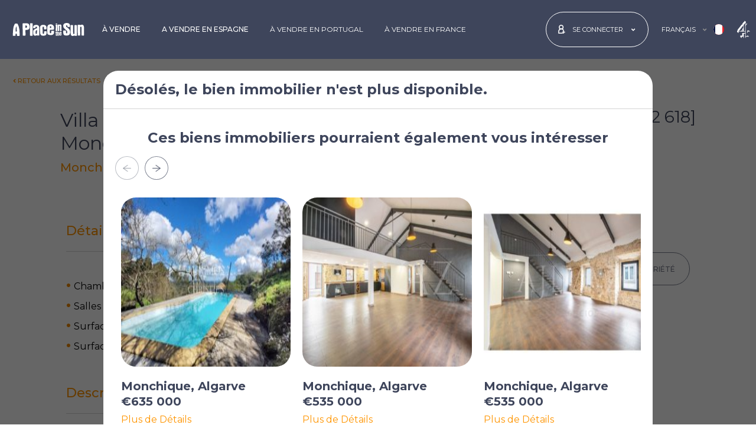

--- FILE ---
content_type: text/html; charset=utf-8
request_url: https://www.aplaceinthesun.com/fr/propriete-vendre/details/ap3168570/villa-de-2-chambres-a-vendre-a-monchique-algarve-portugal
body_size: 44618
content:

<!DOCTYPE html>
<html id="HtmlTag" xmlns="http://www.w3.org/1999/xhtml" lang="fr">
<head id="HeadTag">
    
    
<link rel="preload" href="/fonts/montserrat/jtusjig1_i6t8kchkm459wlhyyth89y.woff2" as="font" type="font/woff2" crossorigin="" /><meta name="robots" content="noindex" />    
    <!-- CSS -->
    <link rel="stylesheet" type="text/css" href="/css/main.min.css?040920251035" /><title>
	A Place in the Sun
</title>
    <!-- MetaData -->
    <meta name="Copyright" content="APITS Ltd." /><meta id="MetaDescriptionTag" name="Description" content="A Place in the Sun" /><meta id="MetaKeywordsTag" name="Keywords" content="A Place in the Sun" /><meta http-equiv="Content-Type" content="text/html; charset=utf-8" /><meta charset="utf-8" />

    <!-- Favicon -->
    <link rel="shortcut icon" href="/favicon.ico" type="image/x-icon" /><link rel="manifest" href="/manifest.json" /><link rel="apple-touch-icon" sizes="120x120" href="/img/favicon/apple-touch-icon-120x120.png" /><link rel="apple-touch-icon" sizes="192x192" href="/img/favicon/apple-touch-icon-192x192.png" /><meta name="apple-mobile-web-app-title" content="A Place in the Sun" /><meta name="application-name" content="A Place in the Sun" /><link rel="icon" href="/favicon.ico" type="image/x-icon" /><meta name="viewport" content="width=device-width, initial-scale=1" /><meta name="theme-color" content="#ffffff" />
    <link rel="stylesheet" type="text/css" href="/property/Content/details.min.css?151220250949" />

    <script async type="text/javascript" src="https://clickiocmp.com/t/consent_227994.js"></script>
    <!-- Google Tag Manager -->
    <script>(function (w, d, s, l, i) { w[l] = w[l] || []; w[l].push({ 'gtm.start': new Date().getTime(), event: 'gtm.js' }); var f = d.getElementsByTagName(s)[0], j = d.createElement(s), dl = l != 'dataLayer' ? '&l=' + l : ''; j.async = true; j.src = 'https://www.googletagmanager.com/gtm.js?id=' + i + dl; f.parentNode.insertBefore(j, f); })(window, document, 'script', 'dataLayer', 'GTM-PWVDQH');</script>
    <!-- End Google Tag Manager -->    
    
        <script type="text/javascript" id="g-as" async="async" src="//pagead2.googlesyndication.com/pagead/js/adsbygoogle.js"></script>
    

    <!--[if lte IE 9]>
		    <script src="js/ie.js"></script>
	    <![endif]-->

    <script type="text/javascript" async="async" src="/property/js/m-ajax.js"></script>
    
    
    <svg xmlns="http://www.w3.org/2000/svg" class="hide-element">
        <symbol id="icon-video" xmlns="http://www.w3.org/2000/svg" viewBox="0 0 576 512">
            <!-- Font Awesome Free 5.15.4 by @fontawesome - https://fontawesome.com License - https://fontawesome.com/license/free (Icons: CC BY 4.0, Fonts: SIL OFL 1.1, Code: MIT License) -->
            <path d="M336.2 64H47.8C21.4 64 0 85.4 0 111.8v288.4C0 426.6 21.4 448 47.8 448h288.4c26.4 0 47.8-21.4 47.8-47.8V111.8c0-26.4-21.4-47.8-47.8-47.8zm189.4 37.7L416 177.3v157.4l109.6 75.5c21.2 14.6 50.4-.3 50.4-25.8V127.5c0-25.4-29.1-40.4-50.4-25.8z" />
        </symbol>
        <symbol id="icon-envelop" viewBox="0 0 512 512">
            <!-- Font Awesome Free 5.15.4 by @fontawesome - https://fontawesome.com License - https://fontawesome.com/license/free (Icons: CC BY 4.0, Fonts: SIL OFL 1.1, Code: MIT License) -->
            <path d="M502.3 190.8c3.9-3.1 9.7-.2 9.7 4.7V400c0 26.5-21.5 48-48 48H48c-26.5 0-48-21.5-48-48V195.6c0-5 5.7-7.8 9.7-4.7 22.4 17.4 52.1 39.5 154.1 113.6 21.1 15.4 56.7 47.8 92.2 47.6 35.7.3 72-32.8 92.3-47.6 102-74.1 131.6-96.3 154-113.7zM256 320c23.2.4 56.6-29.2 73.4-41.4 132.7-96.3 142.8-104.7 173.4-128.7 5.8-4.5 9.2-11.5 9.2-18.9v-19c0-26.5-21.5-48-48-48H48C21.5 64 0 85.5 0 112v19c0 7.4 3.4 14.3 9.2 18.9 30.6 23.9 40.7 32.4 173.4 128.7 16.8 12.2 50.2 41.8 73.4 41.4z" />
        </symbol>
        <symbol id="icon-print" viewBox="0 0 512 512">
            <!-- Font Awesome Free 5.15.4 by @fontawesome - https://fontawesome.com License - https://fontawesome.com/license/free (Icons: CC BY 4.0, Fonts: SIL OFL 1.1, Code: MIT License) -->
            <path d="M448 192V77.25c0-8.49-3.37-16.62-9.37-22.63L393.37 9.37c-6-6-14.14-9.37-22.63-9.37H96C78.33 0 64 14.33 64 32v160c-35.35 0-64 28.65-64 64v112c0 8.84 7.16 16 16 16h48v96c0 17.67 14.33 32 32 32h320c17.67 0 32-14.33 32-32v-96h48c8.84 0 16-7.16 16-16V256c0-35.35-28.65-64-64-64zm-64 256H128v-96h256v96zm0-224H128V64h192v48c0 8.84 7.16 16 16 16h48v96zm48 72c-13.25 0-24-10.75-24-24 0-13.26 10.75-24 24-24s24 10.74 24 24c0 13.25-10.75 24-24 24z" />
        </symbol>
        <symbol id="icon-enquiry" viewBox="0 0 448 512">
            <!-- Font Awesome Free 5.15.0 by @fontawesome - https://fontawesome.com License - https://fontawesome.com/license/free (Icons: CC BY 4.0, Fonts: SIL OFL 1.1, Code: MIT License) -->
            <path d="M448 75.2v361.7c0 24.3-19 43.2-43.2 43.2H43.2C19.3 480 0 461.4 0 436.8V75.2C0 51.1 18.8 32 43.2 32h361.7c24 0 43.1 18.8 43.1 43.2zm-37.3 361.6V75.2c0-3-2.6-5.8-5.8-5.8h-9.3L285.3 144 224 94.1 162.8 144 52.5 69.3h-9.3c-3.2 0-5.8 2.8-5.8 5.8v361.7c0 3 2.6 5.8 5.8 5.8h361.7c3.2.1 5.8-2.7 5.8-5.8zM150.2 186v37H76.7v-37h73.5zm0 74.4v37.3H76.7v-37.3h73.5zm11.1-147.3l54-43.7H96.8l64.5 43.7zm210 72.9v37h-196v-37h196zm0 74.4v37.3h-196v-37.3h196zm-84.6-147.3l64.5-43.7H232.8l53.9 43.7zM371.3 335v37.3h-99.4V335h99.4z" />
        </symbol>
        <symbol id="icon-calculator" viewBox="0 0 448 512">
            <!-- Font Awesome Free 5.15.4 by @fontawesome - https://fontawesome.com License - https://fontawesome.com/license/free (Icons: CC BY 4.0, Fonts: SIL OFL 1.1, Code: MIT License) -->
            <path d="M400 0H48C22.4 0 0 22.4 0 48v416c0 25.6 22.4 48 48 48h352c25.6 0 48-22.4 48-48V48c0-25.6-22.4-48-48-48zM128 435.2c0 6.4-6.4 12.8-12.8 12.8H76.8c-6.4 0-12.8-6.4-12.8-12.8v-38.4c0-6.4 6.4-12.8 12.8-12.8h38.4c6.4 0 12.8 6.4 12.8 12.8v38.4zm0-128c0 6.4-6.4 12.8-12.8 12.8H76.8c-6.4 0-12.8-6.4-12.8-12.8v-38.4c0-6.4 6.4-12.8 12.8-12.8h38.4c6.4 0 12.8 6.4 12.8 12.8v38.4zm128 128c0 6.4-6.4 12.8-12.8 12.8h-38.4c-6.4 0-12.8-6.4-12.8-12.8v-38.4c0-6.4 6.4-12.8 12.8-12.8h38.4c6.4 0 12.8 6.4 12.8 12.8v38.4zm0-128c0 6.4-6.4 12.8-12.8 12.8h-38.4c-6.4 0-12.8-6.4-12.8-12.8v-38.4c0-6.4 6.4-12.8 12.8-12.8h38.4c6.4 0 12.8 6.4 12.8 12.8v38.4zm128 128c0 6.4-6.4 12.8-12.8 12.8h-38.4c-6.4 0-12.8-6.4-12.8-12.8V268.8c0-6.4 6.4-12.8 12.8-12.8h38.4c6.4 0 12.8 6.4 12.8 12.8v166.4zm0-256c0 6.4-6.4 12.8-12.8 12.8H76.8c-6.4 0-12.8-6.4-12.8-12.8V76.8C64 70.4 70.4 64 76.8 64h294.4c6.4 0 12.8 6.4 12.8 12.8v102.4z" />
        </symbol>
    </svg>    
</head>

<body id="BodyTag" class="expired-property notranslate property-details-page notranslate">
    <svg xmlns="http://www.w3.org/2000/svg" class="position-absolute">
        <symbol id="logo" xmlns="http://www.w3.org/2000/svg" viewBox="0 0 124.409 22.707">
            <g transform="translate(112.132 -282.754)">
                <path d="M154.972,295.973a14.6,14.6,0,0,0,1.474-.009c.78-.079.985.263.933.991a7.6,7.6,0,0,0,.012,2.541,3.036,3.036,0,0,0,.255.805,1.071,1.071,0,0,0,1.077.617.921.921,0,0,0,.77-.869c.257-1.747.065-3.416-1.482-4.528a32.822,32.822,0,0,1-3.044-2.583,6.728,6.728,0,0,1-2.21-6.793c.486-2.017,2.115-2.838,3.987-3.216a9.44,9.44,0,0,1,4.232.143,4.088,4.088,0,0,1,3.211,3.9,4.817,4.817,0,0,1-.036,2.44c-.413.741-1.491.133-2.262.283a1.259,1.259,0,0,1-.232.019,3.7,3.7,0,0,1-1.456-.041c-.493-.233-.166-.874-.257-1.329-.23-1.151-.62-1.525-1.592-1.469a.815.815,0,0,0-.888.925,2.249,2.249,0,0,0,.856,1.905c1.016.8,2,1.644,3.053,2.394a7.686,7.686,0,0,1,3.136,6.2,8.939,8.939,0,0,1-.263,3,4.2,4.2,0,0,1-3.357,3.165,11.367,11.367,0,0,1-4.471.1,3.913,3.913,0,0,1-3.663-3.621,21.867,21.867,0,0,1-.21-4.333.618.618,0,0,1,.721-.7c.569.016,1.139,0,1.708,0Z" transform="translate(-176.605 0)" />
                <path d="M197.97,311.493a4.255,4.255,0,0,1-3.988,1.063,2.566,2.566,0,0,1-2.09-1.761,9.975,9.975,0,0,1-.565-3.659c-.051-4.3-.035-8.592-.072-12.887,0-.562.219-.751.721-.736.957.029,1.914.042,2.869.1.706.043.768.626.784,1.139.037,1.175.014,2.351.026,3.527.031,3.208.054,6.416.11,9.623.02,1.133.571,1.58,1.49,1.318.351-.1.611-.272.626-.681.013-.336.054-.671.052-1.006-.027-3.907-.069-7.815-.088-11.722-.011-2.19.005-2.191,2.187-2.16,2.2.031,2.236.031,2.249,2.239.032,5.252.019,10.505.048,15.757,0,.618-.224.841-.811.824-.88-.027-1.761-.054-2.639-.029C198.274,312.459,197.854,312.343,197.97,311.493Z" transform="translate(-202.446 -7.178)" />
                <path d="M232.994,292.66a4.614,4.614,0,0,1,2.939-1.069A2.963,2.963,0,0,1,239,293.623a8.848,8.848,0,0,1,.583,3.578c-.133,4.218.01,8.435.028,12.651,0,.67-.258.945-.924.9-.8-.05-1.6-.073-2.406-.084a.977.977,0,0,1-1.035-.932,13.955,13.955,0,0,1,.027-2.476c-.055-3.313-.067-6.626-.1-9.939a5.656,5.656,0,0,0-.1-1.235c-.132-.555-.284-1.111-1.106-.989a1.043,1.043,0,0,0-1.023,1.2q.05,5.164.081,10.328c.006,1.138-.04,2.277-.032,3.415,0,.462-.227.573-.622.576-1.009.007-2.016.031-3.027-.035-.512-.034-.684-.251-.688-.7-.012-1.06-.016-2.121-.022-3.181q-.04-6.834-.078-13.668c-.005-1.217.045-1.265,1.273-1.259.776,0,1.552.04,2.327.077C232.838,291.885,232.838,291.894,232.994,292.66Z" transform="translate(-227.335 -5.896)" />
                <path d="M30.565,301.4c0-.928.037-2.221-.007-3.512-.129-3.794,2.339-5.3,5.207-5.408a11.718,11.718,0,0,1,3.079.321,4.541,4.541,0,0,1,3.086,3.631,21.165,21.165,0,0,1,.127,2.395c0,.97-.327,1.327-1.29,1.384-.9.054-1.812.013-2.717.041-.44.013-.512-.207-.5-.576.029-.749.038-1.5.039-2.248a2.124,2.124,0,0,0-.292-1.113,1.229,1.229,0,0,0-1.41-.572.963.963,0,0,0-.785,1.025,33.712,33.712,0,0,0,.081,5.1,8,8,0,0,1-.032,2c-.073,1.042.174,2.056.089,3.089a1.317,1.317,0,0,0,.187.659,1.2,1.2,0,0,0,1.212.676,1.089,1.089,0,0,0,.97-.876,5.388,5.388,0,0,0,.053-2.079c-.1-1.369.033-1.518,1.415-1.539.751-.011,1.5-.02,2.251-.045.534-.018.832.2.848.756a13.169,13.169,0,0,1-.351,4.159,3.933,3.933,0,0,1-3.385,2.718,11.455,11.455,0,0,1-4.018.02c-2.143-.378-3.487-2.1-3.645-4.674-.051-.826-.033-1.656-.064-2.483S30.63,302.588,30.565,301.4Z" transform="translate(-95.212 -6.482)" />
                <path d="M-22.012,299.062c0-2.53-.075-5.063.029-7.589.06-1.477-.1-2.955.109-4.438a14.025,14.025,0,0,0-.152-1.836c0-.532.149-.822.751-.8,1.008.035,2.018.031,3.026.019.711-.009.847.387.846,1,0,1.52-.173,3.031-.138,4.555.079,3.37.1,6.742.139,10.112.02,1.678.035,3.356.037,5.034,0,.92-.244,1.134-1.163,1.112-.853-.02-1.707-.061-2.558-.03-.69.025-.974-.2-.961-.931.037-2.068.013-4.138.013-6.207Z" transform="translate(-60.112 -1.097)" />
                <path d="M123.225,296.5c0-1.681.012-3.363-.007-5.044-.006-.55.17-.873.755-.755.649.131,1.42-.377,1.961.385.086.121.268-.078.4-.145,1.857-.941,3.283-.164,3.544,1.909a34.629,34.629,0,0,1,.037,4.338c0,1.422.031,2.845.068,4.267.014.542-.145.812-.752.766-1.557-.118-2.041.408-1.916-1.975.111-2.139-.021-4.292-.054-6.438a2.814,2.814,0,0,0-.1-.685.483.483,0,0,0-.558-.418c-.3.033-.578.1-.633.45a4.7,4.7,0,0,0-.054.77c.017,2.483.023,4.966.072,7.449.012.582-.174.763-.745.755-2.391-.036-1.863.223-1.922-1.827-.037-1.266-.007-2.534-.007-3.8Z" transform="translate(-157.046 -5.197)" />
                <path d="M115.784,297.311c0,1.574-.035,3.15.016,4.723.022.684-.236.888-.856.828a5.446,5.446,0,0,0-.849-.024c-1.047.064-1.207-.077-1.141-1.094.191-2.944.1-5.891.074-8.837,0-.434-.209-.963.367-1.222a3.245,3.245,0,0,1,2.178.239c.212.217.147.483.149.734,0,.776-.005,1.552-.007,2.328s0,1.551,0,2.327Z" transform="translate(-150.189 -5.896)" />
                <path d="M121.33,329.146c1.505-.5,2.172-.069,2.223,1.465.047,1.419-.01,2.841.024,4.261.013.57-.315.548-.694.538s-.8.05-.794-.56c.006-1.339-.019-2.678-.036-4.017,0-.3.054-.707-.383-.712-.469-.006-.361.422-.36.707,0,1.265.011,2.53.054,3.794.02.57-.168.777-.757.743-.5-.029-.792-.06-.777-.707.044-1.936.028-3.874-.005-5.811-.009-.528.068-.808.685-.8.592.009.874.2.785.814A1.276,1.276,0,0,0,121.33,329.146Z" transform="translate(-154.782 -30.223)" />
                <path d="M112.372,332.475c0-.491.019-.983-.007-1.473-.02-.37.194-.845-.372-1.024-.019-.006-.032-.039-.043-.061-.192-.389.373-1.768.8-1.84.335-.057.928-.364.977-.078.109.634.7,1.264.345,1.871a2.394,2.394,0,0,0-.257,1.308c-.015.724,0,1.448,0,2.172,0,.225-.063.466.167.641a.812.812,0,0,1,.132,1.117c-.208.358-.7.274-1.076.211a.762.762,0,0,1-.662-.828C112.366,333.818,112.372,333.147,112.372,332.475Z" transform="translate(-149.501 -30.111)" />
                <path d="M114.319,287c-.206,0-.413-.012-.618,0-.525.037-.828-.139-.85-.725-.022-.569.226-.812.77-.805.386.005.774,0,1.159.027.592.039.977.279.912.965s-.572.513-.986.525c-.129,0-.258,0-.387,0Z" transform="translate(-150.127 -1.814)" />
                <path d="M-100.347,302.276c-.059-1.914-.1-3.826-.3-5.734a28.408,28.408,0,0,0-2.662-9.257,2.023,2.023,0,0,0-2.3-1.382,5.589,5.589,0,0,1-1.624-.006c-1.037-.162-1.441.491-1.846,1.242a22.187,22.187,0,0,0-2.417,8.062c-.256,2.181-.387,4.37-.483,6.556a37.542,37.542,0,0,0-.095,5.116c.037.4.126.49.469.472,1.031-.052,2.056.105,3.1.031a1.075,1.075,0,0,0,1.155-1.148c.047-.643,0-1.292,0-1.939,0-.227-.07-.5.289-.513.569-.02,1.139-.029,1.708-.035.308,0,.291.228.3.436.031.883.084,1.766.082,2.65,0,.445.19.608.6.608,1.139,0,2.278,0,3.417,0,.45,0,.629-.184.621-.659C-100.363,305.278-100.347,303.777-100.347,302.276Zm-5.577-2.54a.909.909,0,0,0-.454.047.693.693,0,0,1-.947-.541,29.909,29.909,0,0,1,.715-7.812.932.932,0,0,1,.458-.764c.275,1.676.953,3.165.856,4.842a30.593,30.593,0,0,0,.148,3.406C-105.118,299.467-105.258,299.835-105.924,299.736Z" transform="translate(0 -2.08)" />
                <path d="M79.852,301.129q-1.747.01-3.493,0c-.589,0-.847.283-.829.863.022.7.039,1.4.035,2.1,0,.844-.45,1.382-1.127,1.4a1.3,1.3,0,0,1-1.347-1.319c-.032-1.466.027-2.934.033-4.4,0-.465.248-.541.644-.531.853.021,1.707.006,2.562.005s1.709.023,2.562-.006c1.175-.04,1.682-.6,1.64-1.77-.024-.67,0-1.343-.016-2.01A5.445,5.445,0,0,0,78.262,291c-1.767-1.3-3.771-1.263-5.8-.938a4.1,4.1,0,0,0-3.471,3.131,12.168,12.168,0,0,0-.426,3.756c.046,2.3.169,4.592.046,6.888a4.119,4.119,0,0,0,3.23,4.491,13.144,13.144,0,0,0,4.235.306,5.339,5.339,0,0,0,3.085-1.325,2.877,2.877,0,0,0,1.005-1.531,14.33,14.33,0,0,0,.348-3.995C80.5,301.321,80.3,301.127,79.852,301.129Zm-6.7-6.1c0-.257,0-.514,0-.771a1.076,1.076,0,0,1,1.081-1.164,1.1,1.1,0,0,1,1.28.968,12.494,12.494,0,0,1,.045,1.922c0,.166-.07.319-.253.33-.615.039-1.23.074-1.845.081-.263,0-.314-.212-.31-.44C73.161,295.642,73.157,295.333,73.157,295.025Z" transform="translate(-120.573 -4.749)" />
                <path d="M-48.757,288.879c-.313-3.383-1.791-4.736-5.19-4.894-1.958-.091-3.928.1-5.892.1-.759,0-.985.329-1.04,1.007-.082,1.014.123,2.012.11,3.02-.019,1.493-.16,3-.03,4.478.184,2.1-.072,4.185.106,5.991,0,1.525,0,2.767,0,4.009,0,.749,0,1.5.043,2.247.029.452.176.91.75.914,1.112.008,2.224-.023,3.336-.036.439-.005.629-.221.688-.661a14.057,14.057,0,0,0,.058-2.245c-.054-2.095-.071-4.19-.114-6.285-.011-.558.215-.781.786-.773.671.009,1.343-.064,2.014-.111,2.779-.193,4.248-1.665,4.392-4.436A16.246,16.246,0,0,0-48.757,288.879Zm-4.587,1.97c-.376,1.128-1.051,1.367-2.232,1.22-.516-.065-.336-.519-.417-.789a3.567,3.567,0,0,1-.021-1l-.048,0c.047-.46.07-.924.15-1.378.059-.333-.215-.818.2-.974a2.04,2.04,0,0,1,1.441.018A2.335,2.335,0,0,1-53.345,290.849Z" transform="translate(-34.187 -0.805)" />
                <path d="M5.064,302.865a10.844,10.844,0,0,1-.017-2.477,11.816,11.816,0,0,0,.08-2.632c-.185-2.817-1.344-4.323-3.781-4.873a9.3,9.3,0,0,0-3.09.021A4.485,4.485,0,0,0-5.711,297.2a.927.927,0,0,0,.812,1.108,6.444,6.444,0,0,0,2.161.058,1.183,1.183,0,0,0,1.2-1.254c.01-.468.849-1.313,1.295-1.261a1.386,1.386,0,0,1,1.315.907c.2.636.39,1.254-.308,1.736a9.315,9.315,0,0,1-2.009,1,9.289,9.289,0,0,0-3.135,1.961A3.767,3.767,0,0,0-5.6,304.127a19.271,19.271,0,0,0,.247,4.432c.414,2.109.878,3.058,3.495,3.126a4.28,4.28,0,0,0,2.915-1.144c.1.472,0,.96.659.929.873-.041,1.748-.028,2.622-.032.46,0,.663-.18.72-.682A42.465,42.465,0,0,0,5.064,302.865ZM1.092,304.7c-.029.851-.089,1.7-.141,2.552a1.192,1.192,0,0,1-1.324,1.2c-.736-.052-.911-.554-.872-1.2.021-.36,0-.722,0-1.083a7.489,7.489,0,0,1-.011-1.933A2.594,2.594,0,0,1,.5,301.981c.475-.2.614-.051.613.391C1.111,303.147,1.118,303.922,1.092,304.7Z" transform="translate(-71.01 -6.676)" />
                <path d="M135.96,333.724c-.092-.769-.678-.345-1.031-.391-.651-.086-.467.445-.488.8-.014.232.02.482-.252.6a.33.33,0,0,1-.422-.095,2.714,2.714,0,0,1-.109-1.738c.061-.4.52-.206.8-.21,1.823-.023,1.484.146,1.5-1.544.011-1-.594-1.537-1.691-1.644a1.714,1.714,0,0,0-2.081,1.284,8.491,8.491,0,0,0-.1,1.947c0,.37.012.6,0,.835-.109,1.862.489,2.438,2.652,2.249C135.63,335.737,136.1,334.866,135.96,333.724Zm-1.939-3.127c.415-.014.441.343.47.653.031.378-.171.49-.513.491-.4,0-.358-.266-.366-.524C133.6,330.908,133.668,330.608,134.021,330.6Z" transform="translate(-162.953 -31.181)" />
            </g>
        </symbol>

        <symbol id="icon-angle-left" viewBox="0 0 300 500">
            <!-- Font Awesome Free 5.15.4 by @@fontawesome - https://fontawesome.com License - https://fontawesome.com/license/free (Icons: CC BY 4.0, Fonts: SIL OFL 1.1, Code: MIT License) -->
            <path d="M31.7 239l136-136c9.4-9.4 24.6-9.4 33.9 0l22.6 22.6c9.4 9.4 9.4 24.6 0 33.9L127.9 256l96.4 96.4c9.4 9.4 9.4 24.6 0 33.9L201.7 409c-9.4 9.4-24.6 9.4-33.9 0l-136-136c-9.5-9.4-9.5-24.6-.1-34z" />
        </symbol>
        <symbol id="icon-heart" viewBox="0 0 512 512">
            <!-- Font Awesome Free 5.15.4 by @@fontawesome - https://fontawesome.com License - https://fontawesome.com/license/free (Icons: CC BY 4.0, Fonts: SIL OFL 1.1, Code: MIT License) -->
            <path d="M462.3 62.6C407.5 15.9 326 24.3 275.7 76.2L256 96.5l-19.7-20.3C186.1 24.3 104.5 15.9 49.7 62.6c-62.8 53.6-66.1 149.8-9.9 207.9l193.5 199.8c12.5 12.9 32.8 12.9 45.3 0l193.5-199.8c56.3-58.1 53-154.3-9.8-207.9z" />
        </symbol>
        <symbol id="icon-arrow-right" viewBox="0 0 512 512">
            <!-- Font Awesome Free 5.15.4 by @@fontawesome - https://fontawesome.com License - https://fontawesome.com/license/free (Icons: CC BY 4.0, Fonts: SIL OFL 1.1, Code: MIT License) -->
            <path d="M190.5 66.9l22.2-22.2c9.4-9.4 24.6-9.4 33.9 0L441 239c9.4 9.4 9.4 24.6 0 33.9L246.6 467.3c-9.4 9.4-24.6 9.4-33.9 0l-22.2-22.2c-9.5-9.5-9.3-25 .4-34.3L311.4 296H24c-13.3 0-24-10.7-24-24v-32c0-13.3 10.7-24 24-24h287.4L190.9 101.2c-9.8-9.3-10-24.8-.4-34.3z" />
        </symbol>
        <symbol id="map-marker" xmlns="http://www.w3.org/2000/svg" viewBox="0 0 384 512">
            <!-- Font Awesome Free 5.15.4 by @@fontawesome - https://fontawesome.com License - https://fontawesome.com/license/free (Icons: CC BY 4.0, Fonts: SIL OFL 1.1, Code: MIT License) -->
            <path d="M172.268 501.67C26.97 291.031 0 269.413 0 192 0 85.961 85.961 0 192 0s192 85.961 192 192c0 77.413-26.97 99.031-172.268 309.67-9.535 13.774-29.93 13.773-39.464 0zM192 272c44.183 0 80-35.817 80-80s-35.817-80-80-80-80 35.817-80 80 35.817 80 80 80z" />
        </symbol>
        <symbol id="icon-close" viewBox="0 0 352 512">
            <!-- Font Awesome Free 5.15.4 by @@fontawesome - https://fontawesome.com License - https://fontawesome.com/license/free (Icons: CC BY 4.0, Fonts: SIL OFL 1.1, Code: MIT License) -->
            <path d="M242.72 256l100.07-100.07c12.28-12.28 12.28-32.19 0-44.48l-22.24-22.24c-12.28-12.28-32.19-12.28-44.48 0L176 189.28 75.93 89.21c-12.28-12.28-32.19-12.28-44.48 0L9.21 111.45c-12.28 12.28-12.28 32.19 0 44.48L109.28 256 9.21 356.07c-12.28 12.28-12.28 32.19 0 44.48l22.24 22.24c12.28 12.28 32.2 12.28 44.48 0L176 322.72l100.07 100.07c12.28 12.28 32.2 12.28 44.48 0l22.24-22.24c12.28-12.28 12.28-32.19 0-44.48L242.72 256z" />
        </symbol>
        <symbol id="icon-facebook" viewBox="0 0 350 512">
            <!-- Font Awesome Free 5.15.4 by @@fontawesome - https://fontawesome.com License - https://fontawesome.com/license/free (Icons: CC BY 4.0, Fonts: SIL OFL 1.1, Code: MIT License) -->
            <path d="M279.14 288l14.22-92.66h-88.91v-60.13c0-25.35 12.42-50.06 52.24-50.06h40.42V6.26S260.43 0 225.36 0c-73.22 0-121.08 44.38-121.08 124.72v70.62H22.89V288h81.39v224h100.17V288z" />
        </symbol>
        <symbol id="icon-youtube2" xmlns="http://www.w3.org/2000/svg" viewBox="0 0 12.893 14.879">
            <g transform="translate(0 0)">
                <g transform="translate(1.891)">
                    <g transform="translate(5.888 1.506)">
                        <path d="M758.971,274.7a1.246,1.246,0,0,0,.911-.529v.467h.787v-4.235h-.787v3.215c-.1.12-.31.317-.464.317-.169,0-.21-.115-.21-.285v-3.248h-.788v3.541C758.421,274.365,758.549,274.7,758.971,274.7Z" transform="translate(-758.421 -270.406)" fill="#3e455b" />
                    </g>
                    <g transform="translate(2.933 1.471)">
                        <path d="M753.711,273.565a1.018,1.018,0,0,0,1.154,1.135A1.078,1.078,0,0,0,756,273.565v-2.076a1.105,1.105,0,0,0-1.132-1.138,1.084,1.084,0,0,0-1.154,1.138Zm.81-2.006c0-.232.107-.4.329-.4.241,0,.344.167.344.4v1.97c0,.231-.117.4-.329.4a.358.358,0,0,1-.344-.4Z" transform="translate(-753.711 -270.351)" fill="#3e455b" />
                    </g>
                    <g>
                        <path d="M750.089,273.747h.887v-2.329l1.032-3.413h-.9l-.568,2.295-.612-2.295h-.893l1.055,3.413Z" transform="translate(-749.035 -268.005)" fill="#3e455b" />
                    </g>
                </g>
                <g transform="translate(0 6.706)">
                    <g>
                        <path d="M757.106,278.7h-9.282a1.805,1.805,0,0,0-1.805,1.806v4.561a1.805,1.805,0,0,0,1.805,1.806h9.282a1.806,1.806,0,0,0,1.806-1.806V280.5A1.806,1.806,0,0,0,757.106,278.7Zm-8.045,6.821h-.844v-4.674h-.874v-.794h2.592v.794h-.874Zm3,0h-.75v-.445a1.664,1.664,0,0,1-.432.374c-.4.231-.959.227-.959-.592v-3.371h.75v3.091c0,.162.039.272.2.272s.35-.187.441-.3v-3.061h.75Zm2.887-.835c0,.5-.186.886-.686.886a.857.857,0,0,1-.713-.361v.31H752.8v-5.468h.757v1.761a.9.9,0,0,1,.667-.377c.549,0,.731.464.731,1.011Zm2.772-1.086H756.29v.761c0,.3.025.564.327.564s.335-.213.335-.564v-.28h.772v.3c0,.777-.334,1.248-1.124,1.248-.716,0-1.083-.522-1.083-1.248v-1.81a1.109,1.109,0,0,1,1.139-1.187c.719,0,1.068.457,1.068,1.187Z" transform="translate(-746.019 -278.696)" fill="#3e455b" />
                    </g>
                    <g transform="translate(10.271 3.392)">
                        <path d="M762.729,284.1c-.278,0-.335.2-.335.473v.408h.662v-.408C763.056,284.3,763,284.1,762.729,284.1Z" transform="translate(-762.394 -284.104)" fill="#3e455b" />
                    </g>
                    <g transform="translate(7.535 3.377)">
                        <path d="M758.187,284.119a.562.562,0,0,0-.155.123v2.513a.653.653,0,0,0,.178.142.316.316,0,0,0,.383-.041.459.459,0,0,0,.066-.278V284.5a.512.512,0,0,0-.08-.31A.312.312,0,0,0,758.187,284.119Z" transform="translate(-758.032 -284.08)" fill="#3e455b" />
                    </g>
                </g>
            </g>
        </symbol>
        <symbol id="icon-linkedin2" xmlns="http://www.w3.org/2000/svg" viewBox="0 0 12.952 12.958">
            <g transform="translate(0 0)">
                <g>
                    <g transform="translate(0.257 4.32)">
                        <rect width="2.674" height="8.639" fill="#3e455b" />
                    </g>
                    <g>
                        <path d="M1061.643,271.562a1.594,1.594,0,1,0-1.581-1.594A1.588,1.588,0,0,0,1061.643,271.562Z" transform="translate(-1060.062 -268.374)" fill="#3e455b" />
                    </g>
                </g>
                <g transform="translate(4.64 4.056)">
                    <path d="M1070.025,279.208c0-1.215.559-1.938,1.629-1.938.984,0,1.456.694,1.456,1.938v4.534h2.661v-5.47c0-2.314-1.312-3.433-3.143-3.433a3.012,3.012,0,0,0-2.6,1.428V275.1h-2.565v8.638h2.565Z" transform="translate(-1067.46 -274.84)" fill="#3e455b" />
                </g>
            </g>
        </symbol>
        <symbol id="icon-instagram" xmlns="http://www.w3.org/2000/svg" viewBox="0 0 448 512">
            <!-- Font Awesome Free 5.15.4 by @@fontawesome - https://fontawesome.com License - https://fontawesome.com/license/free (Icons: CC BY 4.0, Fonts: SIL OFL 1.1, Code: MIT License) -->
            <path d="M224.1 141c-63.6 0-114.9 51.3-114.9 114.9s51.3 114.9 114.9 114.9S339 319.5 339 255.9 287.7 141 224.1 141zm0 189.6c-41.1 0-74.7-33.5-74.7-74.7s33.5-74.7 74.7-74.7 74.7 33.5 74.7 74.7-33.6 74.7-74.7 74.7zm146.4-194.3c0 14.9-12 26.8-26.8 26.8-14.9 0-26.8-12-26.8-26.8s12-26.8 26.8-26.8 26.8 12 26.8 26.8zm76.1 27.2c-1.7-35.9-9.9-67.7-36.2-93.9-26.2-26.2-58-34.4-93.9-36.2-37-2.1-147.9-2.1-184.9 0-35.8 1.7-67.6 9.9-93.9 36.1s-34.4 58-36.2 93.9c-2.1 37-2.1 147.9 0 184.9 1.7 35.9 9.9 67.7 36.2 93.9s58 34.4 93.9 36.2c37 2.1 147.9 2.1 184.9 0 35.9-1.7 67.7-9.9 93.9-36.2 26.2-26.2 34.4-58 36.2-93.9 2.1-37 2.1-147.8 0-184.8zM398.8 388c-7.8 19.6-22.9 34.7-42.6 42.6-29.5 11.7-99.5 9-132.1 9s-102.7 2.6-132.1-9c-19.6-7.8-34.7-22.9-42.6-42.6-11.7-29.5-9-99.5-9-132.1s-2.6-102.7 9-132.1c7.8-19.6 22.9-34.7 42.6-42.6 29.5-11.7 99.5-9 132.1-9s102.7-2.6 132.1 9c19.6 7.8 34.7 22.9 42.6 42.6 11.7 29.5 9 99.5 9 132.1s2.7 102.7-9 132.1z" />
        </symbol>
        <symbol id="icon-menu" xmlns="http://www.w3.org/2000/svg" viewBox="0 0 448 512">
            <!-- Font Awesome Free 5.15.4 by @@fontawesome - https://fontawesome.com License - https://fontawesome.com/license/free (Icons: CC BY 4.0, Fonts: SIL OFL 1.1, Code: MIT License) -->
            <path d="M16 132h416c8.837 0 16-7.163 16-16V76c0-8.837-7.163-16-16-16H16C7.163 60 0 67.163 0 76v40c0 8.837 7.163 16 16 16zm0 160h416c8.837 0 16-7.163 16-16v-40c0-8.837-7.163-16-16-16H16c-8.837 0-16 7.163-16 16v40c0 8.837 7.163 16 16 16zm0 160h416c8.837 0 16-7.163 16-16v-40c0-8.837-7.163-16-16-16H16c-8.837 0-16 7.163-16 16v40c0 8.837 7.163 16 16 16z" />
        </symbol>
        <symbol id="icon-search" viewBox="0 0 512 512">
            <!-- Font Awesome Free 5.15.4 by @@fontawesome - https://fontawesome.com License - https://fontawesome.com/license/free (Icons: CC BY 4.0, Fonts: SIL OFL 1.1, Code: MIT License) -->
            <path d="M505 442.7L405.3 343c-4.5-4.5-10.6-7-17-7H372c27.6-35.3 44-79.7 44-128C416 93.1 322.9 0 208 0S0 93.1 0 208s93.1 208 208 208c48.3 0 92.7-16.4 128-44v16.3c0 6.4 2.5 12.5 7 17l99.7 99.7c9.4 9.4 24.6 9.4 33.9 0l28.3-28.3c9.4-9.4 9.4-24.6.1-34zM208 336c-70.7 0-128-57.2-128-128 0-70.7 57.2-128 128-128 70.7 0 128 57.2 128 128 0 70.7-57.2 128-128 128z" />
        </symbol>
        <symbol id="icon-heart" viewBox="0 0 512 512">
            <!-- Font Awesome Free 5.15.4 by @@fontawesome - https://fontawesome.com License - https://fontawesome.com/license/free (Icons: CC BY 4.0, Fonts: SIL OFL 1.1, Code: MIT License) -->
            <path d="M462.3 62.6C407.5 15.9 326 24.3 275.7 76.2L256 96.5l-19.7-20.3C186.1 24.3 104.5 15.9 49.7 62.6c-62.8 53.6-66.1 149.8-9.9 207.9l193.5 199.8c12.5 12.9 32.8 12.9 45.3 0l193.5-199.8c56.3-58.1 53-154.3-9.8-207.9z" />
        </symbol>
        <symbol id="icon-user" xmlns="http://www.w3.org/2000/svg" viewBox="0 0 8.348 11.839">
            <g transform="translate(0.5 0.5)" opacity="1">
                <path d="M610.754,1077.3a2.862,2.862,0,1,1,2.861-2.862A2.864,2.864,0,0,1,610.754,1077.3Zm0-5.4a2.538,2.538,0,1,0,2.538,2.538A2.541,2.541,0,0,0,610.754,1071.9Z" transform="translate(-607.149 -1071.581)" />
                <path d="M613.775,1086.487h-7.024a.164.164,0,0,1-.162-.166v-1.5a3.676,3.676,0,1,1,7.348,0v1.5A.164.164,0,0,1,613.775,1086.487Zm-6.863-.332h6.7v-1.329a3.352,3.352,0,1,0-6.7,0Z" transform="translate(-606.589 -1075.647)" />
            </g>
        </symbol>
        <symbol id="icon-user2" xmlns="http://www.w3.org/2000/svg" viewBox="0 0 9.843 12.756">
            <g transform="translate(0.5 0.5)">
                <path d="M712.279,1077.457a2.938,2.938,0,1,1,2.938-2.938A2.941,2.941,0,0,1,712.279,1077.457Zm0-5.544a2.606,2.606,0,1,0,2.606,2.605A2.608,2.608,0,0,0,712.279,1071.913Z" transform="translate(-708.579 -1071.581)" fill="none" stroke-width="1" />
                <path d="M713.269,1087.476H708.2a.165.165,0,0,1-.166-.166v-2.491a3.772,3.772,0,0,1,7.141-1.7.166.166,0,0,1-.3.149,3.44,3.44,0,0,0-6.513,1.547v2.325h4.9a.166.166,0,1,1,0,.332Z" transform="translate(-708.039 -1075.72)" fill="none" stroke-width="1" />
                <g transform="translate(5.585 8.498)">
                    <path d="M720.947,1089.292h-2.926a.166.166,0,0,1,0-.332h2.926a.166.166,0,1,1,0,.332Z" transform="translate(-717.855 -1087.497)" fill="none" stroke-width="1" />
                    <path d="M720.519,1089.72a.166.166,0,0,1-.166-.166v-2.926a.166.166,0,1,1,.332,0v2.926A.166.166,0,0,1,720.519,1089.72Z" transform="translate(-718.89 -1086.462)" fill="none" stroke-width="1" />
                </g>
            </g>
        </symbol>
        <symbol id="Grupo_278" xmlns="http://www.w3.org/2000/svg" viewBox="0 0 11.607 9.71">
            <g>
                <path d="M114.393,991.987h-9.714a.577.577,0,1,1,0-1.154h9.714a.577.577,0,1,1,0,1.154Z" transform="translate(-104.101 -986.555)" />
                <path d="M99.232,998.441A.576.576,0,0,1,98.9,997.4l5.342-3.807L98.9,989.779a.577.577,0,0,1,.668-.94l6,4.279a.576.576,0,0,1,0,.939l-6,4.279A.578.578,0,0,1,99.232,998.441Z" transform="translate(-94.204 -988.732)" />
            </g>
        </symbol>
        <symbol id="icon-chat" xmlns="http://www.w3.org/2000/svg" viewBox="0 0 22.068 19.371">
            <g transform="translate(0 0)">
                <g transform="translate(0 0)">
                    <g transform="translate(0 0)">
                        <path d="M64.53,160.776a.118.118,0,0,1,0,.025c-.07.329-.115.665-.215.984a4.732,4.732,0,0,1-3.173,3.259.249.249,0,0,0-.205.289c.006,1.477,0,2.585,0,4.062v.408a.119.119,0,0,1-.2.094h0q-2.705-2.248-5.407-4.5a.587.587,0,0,0-.409-.143c-2.519,0-5.038,0-7.556,0a4.636,4.636,0,0,1-2.968-.979,4.692,4.692,0,0,1-1.9-3.661c-.055-1.8-.06-3.61,0-5.412a4.8,4.8,0,0,1,4.233-4.621,5.162,5.162,0,0,1,.645-.023c4.083,0,8.166.019,12.249-.009a4.809,4.809,0,0,1,4.648,3.373c.111.353.167.724.248,1.086a.119.119,0,0,1,0,.026Zm-5.167,6.166a.12.12,0,0,0,.2-.094v-.039c0-.888,0-1.775,0-2.663,0-.175.028-.261.228-.269a3.744,3.744,0,0,0,.722-.106,3.46,3.46,0,0,0,2.644-3.435c.01-1.615,0-3.23,0-4.845a3.49,3.49,0,0,0-3.51-3.543c-4.09.032-8.18.01-12.27.011a4,4,0,0,0-.537.021,3.422,3.422,0,0,0-2.958,3.292c-.039,1.76-.017,3.521,0,5.281a3.089,3.089,0,0,0,.438,1.535,3.318,3.318,0,0,0,3.05,1.771q4.016,0,8.031,0a.726.726,0,0,1,.453.16c.581.467,1.15.949,1.723,1.426Z" transform="translate(-42.463 -150.553)" fill="#707070" />
                    </g>
                </g>
                <g transform="translate(6.927 5.982)">
                    <circle cx="0.992" cy="0.992" r="0.992" fill="#707070" />
                    <circle cx="0.992" cy="0.992" r="0.992" transform="translate(2.977)" fill="#707070" />
                    <circle cx="0.992" cy="0.992" r="0.992" transform="translate(5.953)" fill="#707070" />
                </g>
            </g>
        </symbol>
        <symbol id="icon-close2" xmlns="http://www.w3.org/2000/svg" viewBox="0 0 11.007 9.754">
            <g transform="translate(13061.25 1223.251)">
                <path d="M-14805.053,7775.537l-4.686-4.1-4.687,4.1a.489.489,0,0,1-.323.123.5.5,0,0,1-.372-.171.493.493,0,0,1,.049-.7l4.586-4.011-4.586-4.013a.493.493,0,0,1-.049-.7.49.49,0,0,1,.7-.044l4.688,4.1,4.686-4.1a.49.49,0,0,1,.7.044.494.494,0,0,1-.044.7l-4.588,4.013,4.588,4.011a.494.494,0,0,1,.044.7.492.492,0,0,1-.371.171A.493.493,0,0,1-14805.053,7775.537Z" transform="translate(1753.992 -8989.156)" />
            </g>
        </symbol>
        <symbol id="card-show" xmlns="http://www.w3.org/2000/svg" viewBox="0 0 18.493 18.493">
            <g transform="translate(0.255 0.349)" opacity="0.5">
                <rect width="8.806" height="8.806" rx="3" transform="translate(-0.255 -0.349)" fill="#707070" />
                <rect width="8.806" height="8.806" rx="3" transform="translate(9.432 -0.349)" fill="#707070" />
                <rect width="8.806" height="8.806" rx="3" transform="translate(-0.255 9.338)" fill="#707070" />
                <rect width="8.806" height="8.806" rx="3" transform="translate(9.432 9.338)" fill="#707070" />
            </g>
        </symbol>
        <symbol id="currency-icon" xmlns="http://www.w3.org/2000/svg" viewBox="0 0 23.368 14.805">
            <g transform="translate(0.25 0.25)">
                <path d="M675.8,218.246v-9.911a.586.586,0,0,0-.436-.57,41.822,41.822,0,0,0-10.254-1.25,40.957,40.957,0,0,0-10.185,1.25.587.587,0,0,0-.435.569v9.707a.589.589,0,0,0,.688.582,64.148,64.148,0,0,1,9.932-.947,54.214,54.214,0,0,1,9.984,1.149A.588.588,0,0,0,675.8,218.246Zm-20.655-9.872a38.749,38.749,0,0,1,9.964-1.205,39.688,39.688,0,0,1,10.036,1.206v9.78a52.875,52.875,0,0,0-10.036-1.136,62.3,62.3,0,0,0-9.964.936Z" transform="translate(-654.494 -206.514)" stroke-width="0.5" />
                <path d="M676.452,209.938v9.7a52.991,52.991,0,0,0-10.036-1.135,62.515,62.515,0,0,0-10.028.946.328.328,0,0,0-.264.385h0a.328.328,0,0,0,.378.26,61.685,61.685,0,0,1,9.913-.937,54.492,54.492,0,0,1,10.059,1.164.526.526,0,0,0,.633-.516v-9.867a.328.328,0,0,0-.328-.329h0A.328.328,0,0,0,676.452,209.938Z" transform="translate(-654.239 -206.029)" stroke-width="0.5" />
                <path d="M664.175,215.7v-.889a2.974,2.974,0,0,0,0-5.872v-.829a.328.328,0,0,0-.329-.329h0a.328.328,0,0,0-.327.329v.8a2.974,2.974,0,0,0,0,5.938v.856a.328.328,0,0,0,.327.327h0A.328.328,0,0,0,664.175,215.7Zm-2.8-3.825A2.322,2.322,0,1,1,663.7,214.2,2.324,2.324,0,0,1,661.374,211.875Z" transform="translate(-653.519 -206.315)" stroke-width="0.5" />
            </g>
        </symbol>
        <symbol id="find-agent-icon" xmlns="http://www.w3.org/2000/svg" viewBox="0 0 22.08 26.443">
            <g transform="translate(0.25 0.25)">
                <path d="M101.879,522.733a8.819,8.819,0,0,0-8.563,9.035v3.346a3.908,3.908,0,0,0,1.408,7.427,1.612,1.612,0,0,0,3.15-.492v-6.917a1.614,1.614,0,0,0-3.18-.389,3.924,3.924,0,0,0-.654.11v-3.085a7.852,7.852,0,1,1,15.676,0v3.085a3.931,3.931,0,0,0-.652-.11,1.614,1.614,0,0,0-3.181.389v6.917a1.612,1.612,0,0,0,3.15.492,3.888,3.888,0,0,0,1.845-.615v3.265a2.654,2.654,0,0,1-.774,1.879,3.306,3.306,0,0,1-2.717.838,2.579,2.579,0,0,1-1.831-1.644,1.4,1.4,0,1,0-.66.3,3.268,3.268,0,0,0,2.35,2.054,3.222,3.222,0,0,0,.626.06,4.123,4.123,0,0,0,2.741-1.093,3.389,3.389,0,0,0,.988-2.394v-3.765a.337.337,0,0,0-.018-.087,3.9,3.9,0,0,0-1.143-6.224v-3.346A8.819,8.819,0,0,0,101.879,522.733Zm-6.515,12.4a.893.893,0,1,1,1.786,0v6.917a.893.893,0,1,1-1.786,0Zm-.724.341v6.336a3.189,3.189,0,0,1,0-6.336Zm13.752,6.576a.893.893,0,1,1-1.786,0v-6.917a.893.893,0,1,1,1.786,0Zm-3.667,3.807a.543.543,0,1,1,.543-.543A.543.543,0,0,1,104.726,545.856Zm7.218-7.215a3.194,3.194,0,0,1-2.828,3.167v-6.336A3.194,3.194,0,0,1,111.944,538.642Z" transform="translate(-91.088 -522.733)" stroke-width="0.5" />
            </g>
        </symbol>
        <symbol id="advertise-icon" xmlns="http://www.w3.org/2000/svg" width="20.518" height="19.272" viewBox="0 0 20.518 19.272">
            <g transform="translate(0.25 0.248)">
                <path d="M418.007,259.156l-7.847-5.41,7.892-5.14a.307.307,0,0,0-.167-.563s-4.166-.005-8.337,0c-2.086,0-4.175.01-5.743.022-2.816.022-2.816.022-2.908.243a.306.306,0,0,0-.023.131V259.41a.306.306,0,0,0,.306.306h16.653a.306.306,0,0,0,.293-.215A.31.31,0,0,0,418.007,259.156Zm-16.52-.054V248.709c1.529-.051,9.465-.062,15.367-.054l-7.413,4.828a.305.305,0,0,0-.006.508l7.414,5.111Z" transform="translate(-398.179 -248.041)" stroke-width="0.5" />
                <path d="M398.689,248.067a.285.285,0,0,0-.307.255v18.237a.312.312,0,0,0,.613,0V248.322A.284.284,0,0,0,398.689,248.067Z" transform="translate(-398.382 -248.039)" stroke-width="0.5" />
            </g>
        </symbol>
        <symbol id="house-icon" xmlns="http://www.w3.org/2000/svg" viewBox="0 0 16.838 17.251">
            <g transform="translate(-173.467 -101.832)">
                <path d="M189.8,108.965v8.787a.826.826,0,0,1-.826.826H174.793a.826.826,0,0,1-.826-.826h0v-8.787a.826.826,0,0,1,.305-.641l7.092-5.765a.828.828,0,0,1,1.042,0l7.092,5.765A.823.823,0,0,1,189.8,108.965Z" fill="none" stroke="#3e455b" stroke-miterlimit="10" stroke-width="1" />
                <path d="M183.626,118.583h-3.479v-4.592a.826.826,0,0,1,.826-.826H182.8a.826.826,0,0,1,.826.826h0Z" fill="none" stroke="#3e455b" stroke-linecap="round" stroke-linejoin="round" stroke-width="1" />
            </g>
        </symbol>
        <symbol id="property-search-icon" xmlns="http://www.w3.org/2000/svg" viewBox="0 0 20.856 17.251">
            <g transform="translate(-173.467 -101.832)">
                <path d="M189.8,108.965v8.787a.826.826,0,0,1-.826.826H174.793a.826.826,0,0,1-.826-.826h0v-8.787a.826.826,0,0,1,.305-.641l7.092-5.765a.828.828,0,0,1,1.042,0l7.092,5.765A.823.823,0,0,1,189.8,108.965Z" fill="none" stroke="#3e455b" stroke-miterlimit="10" stroke-width="1" />
                <path d="M183.626,118.583h-3.479v-4.592a.826.826,0,0,1,.826-.826H182.8a.826.826,0,0,1,.826.826h0Z" fill="none" stroke="#3e455b" stroke-linecap="round" stroke-linejoin="round" stroke-width="1" />
                <g transform="translate(2.261 3.261)">
                    <g transform="translate(180.954 104.554) rotate(-45)" fill="#fff" stroke="#3e455b" stroke-width="1">
                        <circle cx="3.847" cy="3.847" r="3.847" stroke="none" />
                        <circle cx="3.847" cy="3.847" r="3.347" fill="none" />
                    </g>
                    <path d="M.1,0,0,3.526" transform="translate(188.766 107.073) rotate(-45)" fill="none" stroke="#3e455b" stroke-linecap="round" stroke-width="1" />
                </g>
            </g>
        </symbol>
        <symbol id="hot-properties-icon" xmlns="http://www.w3.org/2000/svg" viewBox="0 0 20.431 17.251">
            <g transform="translate(0.5 0.543)">
                <g transform="translate(-173.967 -163.375)">
                    <path d="M189.8,169.965v8.787a.826.826,0,0,1-.826.826H174.793a.826.826,0,0,1-.826-.826h0v-8.787a.826.826,0,0,1,.305-.641l7.092-5.765a.828.828,0,0,1,1.042,0l7.092,5.765A.823.823,0,0,1,189.8,169.965Z" fill="rgba(0,0,0,0)" stroke="#3e455b" stroke-miterlimit="10" stroke-width="1" />
                    <path d="M183.626,179.583h-3.479v-4.592a.826.826,0,0,1,.826-.826H182.8a.826.826,0,0,1,.826.826h0Z" fill="rgba(0,0,0,0)" stroke="#3e455b" stroke-linecap="round" stroke-linejoin="round" stroke-width="1" />
                </g>
                <g transform="translate(-173.967 -163.375)">
                    <path d="M193.113,169.382a.677.677,0,0,0,.243-.759.684.684,0,0,0-.624-.46c-.7-.094-1.4-.194-2.091-.31a.437.437,0,0,1-.274-.2c-.317-.6-.62-1.205-.919-1.812a.676.676,0,0,0-1.281-.008c-.3.608-.6,1.214-.92,1.811a.476.476,0,0,1-.3.22q-1.029.173-2.065.3a.673.673,0,0,0-.4,1.214c.474.445.934.906,1.416,1.343a.493.493,0,0,1,.177.524c-.122.628-.215,1.263-.339,1.892a.677.677,0,0,0,1.028.763c.591-.311,1.19-.607,1.779-.923a.466.466,0,0,1,.5-.007c.587.32,1.184.621,1.779.923a2.57,2.57,0,0,0,.313.119.676.676,0,0,0,.719-.871c-.107-.668-.237-1.334-.339-2a.43.43,0,0,1,.1-.325C192.115,170.327,192.615,169.855,193.113,169.382Zm-2.3.7a1.016,1.016,0,0,0-.336,1.025c.107.481.17.973.263,1.524-.494-.254-.938-.469-1.368-.709a1.076,1.076,0,0,0-1.145,0c-.429.245-.877.456-1.381.716.1-.566.168-1.073.267-1.575a1,1,0,0,0-.324-.965c-.346-.352-.658-.739-.972-1.1.415-.061.92-.147,1.427-.207a.958.958,0,0,0,.81-.564c.232-.475.474-.946.737-1.468.258.509.5.962.72,1.427a.987.987,0,0,0,.853.608c.5.054.995.141,1.434.206C191.475,169.353,191.161,169.735,190.811,170.08Z" fill="#3e455b" stroke="rgba(0,0,0,0)" stroke-width="1" />
                    <path d="M190.811,170.08a1.016,1.016,0,0,0-.336,1.025c.107.481.17.973.263,1.524-.494-.254-.938-.469-1.368-.709a1.076,1.076,0,0,0-1.145,0c-.429.245-.877.456-1.381.716.1-.566.168-1.073.267-1.575a1,1,0,0,0-.324-.965c-.346-.352-.658-.739-.972-1.1.415-.061.92-.147,1.427-.207a.958.958,0,0,0,.81-.564c.232-.475.474-.946.737-1.468.258.509.5.962.72,1.427a.987.987,0,0,0,.853.608c.5.054.995.141,1.434.206C191.475,169.353,191.161,169.735,190.811,170.08Z" fill="#fff" stroke="rgba(0,0,0,0)" stroke-width="1" />
                </g>
            </g>
        </symbol>
        <symbol id="guide-icon" xmlns="http://www.w3.org/2000/svg" viewBox="0 0 16.685 16.879">
            <g transform="translate(-173.15 -290.405)">
                <path d="M180.26,306.743l-5.808-1.676a1.262,1.262,0,0,1-.8-1.256V292.2c0-.829.616-1.442,1.261-1.256l5.807,1.678a1.262,1.262,0,0,1,.8,1.255v11.611C181.521,306.318,180.9,306.931,180.26,306.743Z" fill="none" stroke="#3e455b" stroke-miterlimit="10" stroke-width="1" />
                <path d="M182.725,306.743l5.808-1.676a1.262,1.262,0,0,0,.8-1.256V292.2c0-.829-.616-1.442-1.261-1.256l-5.808,1.678a1.262,1.262,0,0,0-.8,1.255v11.611C181.464,306.318,182.081,306.931,182.725,306.743Z" fill="none" stroke="#3e455b" stroke-miterlimit="10" stroke-width="1" />
            </g>
        </symbol>
        <symbol id="new-devs-icon" xmlns="http://www.w3.org/2000/svg" viewBox="0 0 18.167 14.766">
            <g transform="translate(-172.483 -352.313)">
                <rect width="17.317" height="7.499" transform="translate(172.908 352.739)" fill="none" stroke="#3e455b" stroke-linecap="round" stroke-linejoin="round" stroke-width="0.85" />
                <rect width="7.499" height="6.416" transform="translate(172.908 360.238)" fill="none" stroke="#3e455b" stroke-linecap="round" stroke-linejoin="round" stroke-width="0.85" />
                <line x2="17.089" transform="translate(172.908 356.488)" fill="none" stroke="#3e455b" stroke-linecap="round" stroke-linejoin="round" stroke-width="0.85" />
                <line x2="17.317" transform="translate(172.908 366.654)" fill="none" stroke="#3e455b" stroke-linecap="round" stroke-linejoin="round" stroke-width="0.85" />
                <line y2="1.916" transform="translate(187.907 364.737)" fill="none" stroke="#3e455b" stroke-linecap="round" stroke-linejoin="round" stroke-width="0.85" />
                <circle cx="1.146" cy="1.146" r="1.146" transform="translate(186.761 362.432)" fill="none" stroke="#3e455b" stroke-linecap="round" stroke-linejoin="round" stroke-width="0.85" />
                <line y2="6.416" transform="translate(182.317 360.238)" fill="none" stroke="#3e455b" stroke-linecap="round" stroke-linejoin="round" stroke-width="0.85" />
            </g>
        </symbol>
        <symbol id="exhibitions-icon" xmlns="http://www.w3.org/2000/svg" viewBox="0 0 20.832 20.227">
            <g transform="translate(-171.469 -409.879)">
                <rect width="15.874" height="7.103" transform="translate(173.948 422.503)" fill="none" stroke="#3e455b" stroke-miterlimit="10" stroke-width="1" />
                <line x2="19.473" transform="translate(172.148 422.503)" fill="none" stroke="#3e455b" stroke-linecap="round" stroke-miterlimit="10" stroke-width="1" />
                <line y1="6.404" transform="translate(175.051 416.099)" fill="none" stroke="#3e455b" stroke-linecap="round" stroke-miterlimit="10" stroke-width="1" />
                <line y1="6.404" transform="translate(188.515 416.099)" fill="none" stroke="#3e455b" stroke-linecap="round" stroke-miterlimit="10" stroke-width="1" />
                <path d="M174.765,410.379h14.24a2.8,2.8,0,0,1,2.8,2.8h0a2.8,2.8,0,0,1-2.8,2.8h-14.24a2.8,2.8,0,0,1-2.8-2.8h0A2.8,2.8,0,0,1,174.765,410.379Z" fill="none" stroke="#3e455b" stroke-linecap="round" stroke-miterlimit="10" stroke-width="1" />
            </g>
        </symbol>
        <symbol id="tv-show-icon" xmlns="http://www.w3.org/2000/svg" viewBox="0 0 17.332 13.956">
            <path d="M188.634,474.379h-14a1.667,1.667,0,0,0-1.666,1.665v8.589a1.668,1.668,0,0,0,1.666,1.665h6.446v.927h-3.153a.555.555,0,1,0,0,1.11h7.417a.555.555,0,1,0,0-1.11h-3.153V486.3h6.444a1.667,1.667,0,0,0,1.665-1.665v-8.589A1.667,1.667,0,0,0,188.634,474.379Zm-14,1.11h14a.555.555,0,0,1,.555.555v8.692H174.08v-8.692a.557.557,0,0,1,.555-.555Z" transform="translate(-172.968 -474.379)" fill="#3e455b" />
        </symbol>
        <symbol id="filter-icon" xmlns="http://www.w3.org/2000/svg" xmlns:xlink="http://www.w3.org/1999/xlink" width="12.136" height="12.127" viewBox="0 0 12.136 12.127">
            <defs>
                <clipPath>
                    <rect width="12.136" height="12.127" />
                </clipPath>
            </defs>
            <g>
                <g clip-path="url(#clip-path)">
                    <path d="M1.644,1.519a2.275,2.275,0,0,1,4.217-.175.259.259,0,0,0,.288.179q2.585-.009,5.17,0a.768.768,0,0,1,.785.543.753.753,0,0,1-.6.958,1.567,1.567,0,0,1-.265.018q-2.55,0-5.1,0a.256.256,0,0,0-.278.17A2.168,2.168,0,0,1,3.8,4.542,2.18,2.18,0,0,1,1.717,3.194a.224.224,0,0,0-.248-.159c-.219.011-.438.005-.657,0a.761.761,0,1,1,0-1.519c.272,0,.544,0,.83,0m2.9.75a.754.754,0,1,0-.746.768.753.753,0,0,0,.746-.768" transform="translate(0 -0.001)" />
                    <path d="M3.495,161.429c.859,0,1.717,0,2.576,0a.229.229,0,0,0,.251-.155A2.179,2.179,0,0,1,8.4,159.925a2.176,2.176,0,0,1,2.078,1.347.224.224,0,0,0,.248.16c.219-.011.438-.005.657,0a.761.761,0,1,1,0,1.519c-.237,0-.474,0-.711,0a.156.156,0,0,0-.17.111,2.178,2.178,0,0,1-2.1,1.4,2.174,2.174,0,0,1-2.1-1.4c-.05-.111-.116-.11-.206-.11H.873a.761.761,0,1,1-.008-1.518c.876,0,1.753,0,2.629,0m5.659.757a.754.754,0,1,0-.75.762.756.756,0,0,0,.75-.762" transform="translate(-0.056 -152.331)" />
                </g>
            </g>
        </symbol>
        <symbol id="bell-icon" xmlns="http://www.w3.org/2000/svg" xmlns:xlink="http://www.w3.org/1999/xlink" viewBox="0 0 9.362 11.24">
            <g>
                <path d="M4.681,9.368H.872a.817.817,0,0,1-.851-.646A.806.806,0,0,1,.314,7.9a3.121,3.121,0,0,0,.742-.942,3.186,3.186,0,0,0,.35-1.479c0-.45-.005-.9,0-1.35A3.269,3.269,0,0,1,4.112.992C4.2.978,4.221.947,4.218.867c-.005-.139,0-.278,0-.417a.465.465,0,0,1,.929,0c0,.143,0,.285,0,.428,0,.065.014.1.086.108a3.271,3.271,0,0,1,2.69,2.748,4.085,4.085,0,0,1,.033.547c.008.494-.011.989.02,1.481a3,3,0,0,0,1.028,2.09.919.919,0,0,1,.353.6.817.817,0,0,1-.847.914c-.552,0-1.1,0-1.657,0H4.681" transform="translate(0 0)" />
                <path d="M102.754,337.018a4.533,4.533,0,0,1-.636-.22,1.691,1.691,0,0,1-.874-1.125.381.381,0,0,1-.006-.052h3.428a1.55,1.55,0,0,1-.236.582,1.733,1.733,0,0,1-1.231.8.252.252,0,0,0-.05.019Z" transform="translate(-98.269 -325.778)" />
            </g>
        </symbol>
        <symbol id="star-icon" viewBox="0 0 12.735 12.737">
            <g opacity="0.3" transform="translate(0 0)">
                <path d="M6.338,12.737a1.013,1.013,0,0,1-1.017-1.019,4.331,4.331,0,0,0-4.311-4.3A1.006,1.006,0,0,1,0,6.388,1.016,1.016,0,0,1,1.035,5.319a4.315,4.315,0,0,0,4.281-4.26,1.051,1.051,0,1,1,2.1-.009,4.319,4.319,0,0,0,4.273,4.268A1.018,1.018,0,0,1,12.735,6.38a1.073,1.073,0,0,1-1.068,1.049A4.226,4.226,0,0,0,7.43,11.644a1.077,1.077,0,0,1-1.091,1.093M4.88,6.377l1.5,1.45,1.47-1.468L6.384,4.92,4.88,6.377" transform="translate(-0.001 0)" />
            </g>
        </symbol>
        <symbol id="bed-icon" viewBox="0 0 29.432 24.358">
            <g>
                <path d="M28.074,21.414c0,.743,0,1.511.009,2.266a.664.664,0,0,0,.644.677.7.7,0,0,0,.7-.668c.006-.065.005-.131,0-.2,0-.024,0-.049,0-.073q0-8.135,0-16.27V7.072a1.666,1.666,0,0,0-.015-.3.7.7,0,0,0-.361-.506.659.659,0,0,0-.585-.012.687.687,0,0,0-.4.707q0,1.118,0,2.236v1.384H1.347V7.724q0-3.47,0-6.94A.837.837,0,0,0,1.133.176.647.647,0,0,0,.671,0C.258,0,0,.3,0,.788Q0,12.177,0,23.565c0,.481.264.792.671.792h0c.407,0,.671-.31.673-.791q0-1.1,0-2.2v-1.42H28.074V20.5q0,.457,0,.915m-.026-2.845H1.372v-1.26H28.048Zm.006-2.664H1.372V12H28.054Z" transform="translate(0)" />
                <path d="M32.767,58.164c-.67-.005-1.346-.007-2.018-.007l-1.712,0-.987,0c-.592,0-.824.229-.827.814,0,1.04,0,2.071,0,3.038,0,.658.214.87.875.871q1.362,0,2.725,0H35.89a.974.974,0,0,0,.741-.226.96.96,0,0,0,.16-.748,4.065,4.065,0,0,0-4.024-3.746M28.6,61.51v-2H29.76l.894,0c.667,0,1.357,0,2.035.006a2.672,2.672,0,0,1,2.438,1.438,2,2,0,0,1,.112.24.566.566,0,0,1,.029.12c0,.018.006.037.011.058l.029.142Z" transform="translate(-24.947 -53.299)" />
            </g>
        </symbol>
        <symbol id="bath-icon" viewBox="0 0 27.989 24.415">
            <g transform="translate(0)">
                <path d="M27.325,10.741H20.73l-7.23-.02H2.834c0-.009,0-.018,0-.027v-.312c0-2.985,0-4.511,0-7.6a2.522,2.522,0,0,1,.035-.416,1.221,1.221,0,0,1,1.074-.974,1,1,0,0,1,1.045.585.261.261,0,0,1,0,.137,3.6,3.6,0,0,0,.469,4.938.693.693,0,0,0,1.061-.013c.168-.16.333-.327.492-.488l.019-.02.184-.185L8.058,5.5Q9.247,4.31,10.435,3.121c.389-.39.417-.764.083-1.111A3.549,3.549,0,0,0,6.762.929a4.976,4.976,0,0,0-.569.215l-.061.026a2.437,2.437,0,0,0-3.31-.84A2.593,2.593,0,0,0,1.455,2.773c0,2.3,0,4.624,0,6.871v1.1H.642A.643.643,0,0,0,0,11.388v.1a.654.654,0,0,0,.653.653h.8c0,.4,0,2.308,0,2.633,0,.867,0,1.763.008,2.645a8.173,8.173,0,0,0,.1,1.263A5.546,5.546,0,0,0,2.552,21l-.054.047a3.455,3.455,0,0,0-.5.5,2.58,2.58,0,0,0-.507.958,1.57,1.57,0,0,0,.827,1.713,1.651,1.651,0,0,0,1.946-.287c.3-.278.592-.58.862-.865.05-.053.05-.053.107-.03a5.846,5.846,0,0,0,2.167.373H20.6a5.772,5.772,0,0,0,2.139-.368c.07-.028.072-.028.135.036l.1.1c.294.3.6.611.929.89a1.453,1.453,0,0,0,.947.351,1.7,1.7,0,0,0,.561-.1,1.625,1.625,0,0,0,1.077-1.146,1.743,1.743,0,0,0-.459-1.6c-.162-.172-.336-.335-.506-.492L25.437,21a5.635,5.635,0,0,0,1.091-3.283c.007-.852.007-1.743.007-2.528v-.321c0-.738,0-2.278,0-2.638,0-.036,0-.073,0-.111h.742a.709.709,0,0,0,.708-.709.666.666,0,0,0-.665-.665M2.9,22.606c.158-.173.331-.332.514-.5l.088-.081.4.313-.074.073c-.2.195-.385.379-.588.546A.224.224,0,0,1,3.036,23a.271.271,0,0,1-.188-.184.221.221,0,0,1,.055-.211M25.157,17.5a4.412,4.412,0,0,1-3.49,4.408,4.329,4.329,0,0,1-.967.1h-.638c-4.182.007-8.506.013-12.759,0a4.361,4.361,0,0,1-4.341-3.418,4.6,4.6,0,0,1-.122-1.024c-.011-.95-.009-1.918-.007-2.856,0-.23,0-1.388,0-2.091v-.476H13.541l7.175,0h4.441s0,.008,0,.012v.851c0,.693,0,1.567,0,1.768,0,.892,0,1.814,0,2.723M24.519,22l.063.064c.157.16.306.311.452.469a.282.282,0,0,1,.04.409c-.12.124-.261.112-.42-.037-.174-.163-.344-.328-.525-.5l-.055-.054ZM6.226,2.806h0A2.19,2.19,0,0,1,7.8,2.149a2.1,2.1,0,0,1,1.233.394L6,5.571a1.99,1.99,0,0,1-.389-1.13,2.182,2.182,0,0,1,.616-1.635" transform="translate(0 0)" />
                <path d="M123.265,80.576h.011a.711.711,0,0,0,.677-.689.929.929,0,0,0-.82-.826h-.008a.691.691,0,0,0-.687.665.915.915,0,0,0,.827.851" transform="translate(-112.21 -72.455)" />
                <path d="M104.781,62.1h.012a.69.69,0,0,0,.684-.665.933.933,0,0,0-.8-.849.684.684,0,0,0-.5.193.691.691,0,0,0-.219.5.931.931,0,0,0,.821.823" transform="translate(-95.276 -55.527)" />
                <path d="M139.992,63.873H140a.675.675,0,0,0,.665-.691.893.893,0,0,0-.822-.814.7.7,0,0,0-.5.216.665.665,0,0,0-.186.5.918.918,0,0,0,.836.791" transform="translate(-127.531 -57.158)" />
                <path d="M120.773,44.631h0a.922.922,0,0,0,.825.807h.01a.69.69,0,0,0,.669-.689.82.82,0,0,0-.273-.577.808.808,0,0,0-.582-.244.676.676,0,0,0-.65.7" transform="translate(-110.684 -40.257)" />
                <path d="M106.529,97.318h0a.677.677,0,0,0,.682-.669.915.915,0,0,0-.8-.84.68.68,0,0,0-.5.193.694.694,0,0,0-.21.5.907.907,0,0,0,.821.813" transform="translate(-96.878 -87.805)" />
                <path d="M87.958,77.433a.677.677,0,0,0-.674.679.905.905,0,0,0,.808.825h.013a.683.683,0,0,0,.686-.655.806.806,0,0,0-.251-.576.82.82,0,0,0-.582-.273" transform="translate(-79.993 -70.965)" />
            </g>
        </symbol>
        <symbol id="premium-icon1" viewBox="0 0 132.21 38.461">
            <defs>
                <linearGradient id="lg1" x1="0.021" y1="0.5" x2="1" y2="0.5" gradientUnits="objectBoundingBox">
                    <stop offset="0" stop-color="#fac03f" />
                    <stop offset="1" stop-color="#f28b01" />
                </linearGradient>
                <linearGradient id="linear-gradient2" x1="0.021" y1="0.5" x2="1" y2="0.5" gradientUnits="objectBoundingBox">
                    <stop offset="0" stop-color="#fac03f" />
                    <stop offset="1" stop-color="#f28b01" />
                </linearGradient>
            </defs>
            <g>
                <path class="col-xs-display-none col-sm-dispaly-block" d="M0,0H132.209V33.5H0Z" fill="url(#lg1)" />
                <rect class="col-xs-block col-sm-display-none" width="35" height="34" fill="url(#linear-gradient2)" />
                <text class="col-xs-display-none col-sm-dispaly-block" transform="translate(33.503 7.977)" fill="#fff" font-size="14" font-family="Montserrat-Bold, Montserrat" font-weight="700">
                    <tspan x="0" y="14">Premium</tspan>
                </text>
                <path d="M18216.512,947v5.039l-6.26-5.039Z" transform="translate(-18210.252 -913.578)" fill="#f28b01" />
                <g transform="translate(10.31 10.77)">
                    <path fill="#fff" d="M9.616,12.261l-.425-.09a1.57,1.57,0,0,0-.572-.207,1.883,1.883,0,0,0-.571-.208l-.57-.208-.57-.209c-.214-.045-.4-.262-.646-.1a2.034,2.034,0,0,0-.645.229,1.305,1.305,0,0,0-.579.209,1.782,1.782,0,0,0-.631.22l-.568.2-.5.159a2.029,2.029,0,0,1-.642-.067,1.777,1.777,0,0,1-.562-.522,6.408,6.408,0,0,1-.048-1.905c.03-.52.037-1.04.035-1.559,0-.347-.31-.534-.5-.784a5.054,5.054,0,0,0-.566-.729,3.249,3.249,0,0,0-.5-.645A2.787,2.787,0,0,1,0,4.971V4.853a1.422,1.422,0,0,1,.492-.81l.57-.216a2.274,2.274,0,0,0,.574-.185,1.07,1.07,0,0,0,.5-.147A1.918,1.918,0,0,0,2.7,3.337a2.179,2.179,0,0,0,.644-.2c.239-.041.493-.059.572-.356a4.1,4.1,0,0,0,.575-.847A4.962,4.962,0,0,0,5.142,1L5.623.339A2.441,2.441,0,0,1,6.2,0h.413a2.072,2.072,0,0,1,.585.349l.563.786.586.853a5.393,5.393,0,0,0,.548.788c.085.293.33.325.577.355a1.154,1.154,0,0,0,.5.144,1.993,1.993,0,0,0,.716.212,1.133,1.133,0,0,0,.5.144.871.871,0,0,0,.5.144l.581.213.367.351a1.207,1.207,0,0,1-.16,1.423l-.564.715a3.951,3.951,0,0,0-.505.7,1.848,1.848,0,0,0-.715,1.6c.08.728.056,1.468.082,2.2a2.108,2.108,0,0,1-.067.632,1.815,1.815,0,0,1-.519.563l-.555.088" />
                </g>
            </g>
        </symbol>
        <symbol id="newBuildIcon" viewBox="0 0 182.392 39.387">
            <defs>
                <linearGradient id="nb1" x1="0.021" y1="0.5" x2="1" y2="0.5" gradientUnits="objectBoundingBox">
                    <stop offset="0" stop-color="#84d3cd" />
                    <stop offset="1" stop-color="#00c2b2" />
                </linearGradient>
                <linearGradient id="linear-grad-nb2" x1="0.021" y1="0.5" x2="1" y2="0.5" gradientUnits="objectBoundingBox">
                    <stop offset="0" stop-color="#84d3cd" />
                    <stop offset="1" stop-color="#00c2b2" />
                </linearGradient>
            </defs>
            <g>
                <path class="col-xs-display-none col-sm-dispaly-block" d="M0,0H182.392V34.309H0Z" fill="url(#nb1)" />
                <rect class="col-xs-block col-sm-display-none" width="35" height="34" fill="url(#linear-grad-nb2)" />

                <text class="col-xs-display-none col-sm-dispaly-block" transform="translate(34.309 7.944)" fill="#fff" font-size="14" font-family="Montserrat-Bold, Montserrat" font-weight="700">
                    <tspan x="0" y="15">New development</tspan>
                </text>
                <path d="M18216.66,947v5.16l-6.41-5.16Z" transform="translate(-18210.25 -912.773)" fill="#02b1a2" />
                <path d="M161.15,141.171l-2.95-3.192a2,2,0,0,0-1.465-.641H148a2,2,0,0,0-2,2v6.384a2,2,0,0,0,2,2h8.73a2,2,0,0,0,1.465-.641l2.95-3.192A2,2,0,0,0,161.15,141.171Zm-2.561,2.486a1.132,1.132,0,1,1,1.132-1.132A1.132,1.132,0,0,1,158.589,143.657Z" transform="translate(171.52 159.68) rotate(180)" fill="#fff" />
            </g>
        </symbol>
        <symbol id="icon-heart-2" viewBox="0 0 26.775 23.239">
            <path d="M24.54,5.613V6.619c-.042.234-.079.47-.127.7a6.25,6.25,0,0,1-1.778,3.218q-5.095,5.085-10.181,10.179c-.055.055-.114.107-.179.167-.05-.044-.094-.078-.132-.116q-5.151-5.147-10.3-10.3a6.1,6.1,0,0,1,8.319-8.91c.66.6,1.276,1.253,1.913,1.88.061.06.125.117.2.184.069-.065.128-.117.183-.172.531-.53,1.058-1.065,1.593-1.591a5.91,5.91,0,0,1,5.184-1.8,5.87,5.87,0,0,1,4.929,3.976,12.223,12.223,0,0,1,.377,1.571" transform="translate(1.235 1.004)" stroke="#fff" stroke-width="2" />
        </symbol>
        <symbol id="share-icon" viewBox="0 0 9.507 7.861">
            <path d="M.583,3.423S4.788,1.7,6.246,1.09C6.805.847,8.7.069,8.7.069s.875-.34.8.486C9.478.9,9.284,2.086,9.09,3.375,8.8,5.2,8.482,7.19,8.482,7.19s-.049.559-.462.656a2,2,0,0,1-1.215-.437c-.1-.073-1.823-1.167-2.455-1.7a.461.461,0,0,1,.024-.778c.875-.8,1.92-1.8,2.552-2.43.291-.292.583-.972-.632-.146C4.569,3.545,2.868,4.663,2.868,4.663a1.428,1.428,0,0,1-1.118.024C1.02,4.468.17,4.177.17,4.177s-.583-.365.413-.754" />
        </symbol>
        <symbol id="big-left-arrow-icon" viewBox="0 0 25.732 61.081">
            <path d="M1615,1114.386l20.444,28.646L1615,1169.875" transform="translate(-1615 -1114.386)" fill="none" stroke="#fff" stroke-linecap="round" stroke-width="4" />
        </symbol>
        <symbol id="virtual-tour-icon" viewBox="0 0 22.659 22.659">
            <g transform="translate(-1254.001 -878)">
                <g transform="translate(1055.516 947.867)">
                    <g transform="translate(198.485 -69.867)">
                        <path d="M209.815-47.208a11.33,11.33,0,0,0,11.33-11.33,11.33,11.33,0,0,0-11.33-11.33,11.33,11.33,0,0,0-11.33,11.33,11.341,11.341,0,0,0,11.33,11.33" transform="translate(-198.485 69.867)" fill="#fac03f" />
                        <path d="M206.433-54.238a2.1,2.1,0,0,0,2.112-.037l5.008-3.05a2.094,2.094,0,0,0,.691-2.881,2.093,2.093,0,0,0-.691-.691l-5.008-3.05a2.1,2.1,0,0,0-2.876.709,2.1,2.1,0,0,0-.3,1.077v6.1a2.1,2.1,0,0,0,1.067,1.824m.792-2.205h0" transform="translate(-197.779 70.443)" fill="#f28b01" />
                    </g>
                </g>
            </g>
        </symbol>
        <symbol id="floorplan-icon" viewBox="0 0 21.049 21.052">
            <g transform="translate(-1288.75 -878.75)">
                <g transform="translate(1058.951 944.135)">
                    <g transform="translate(230.049 -65.135)">
                        <path d="M246.506-44.583a.8.8,0,0,1-.531-.525.7.7,0,0,1,.536-.882,1.486,1.486,0,0,1,.3-.025q1.053,0,2.106,0h.232v-4.46h-.237q-3.208,0-6.419,0a.707.707,0,0,1-.767-.81.69.69,0,0,1,.6-.6c.1-.01.2-.012.3-.012h6.524V-63.678h-6v3.962h.236c1.083,0,2.167,0,3.25,0a.706.706,0,0,1,.71.874.656.656,0,0,1-.6.535q-2.206.015-4.412,0a.652.652,0,0,1-.613-.612,2.633,2.633,0,0,1-.012-.281v-4.483H231.5v8.594h4.935v-.221c0-1.049,0-2.1,0-3.15a.71.71,0,0,1,.871-.739.673.673,0,0,1,.53.516,1.27,1.27,0,0,1,.03.319q0,4.043,0,8.085a1.937,1.937,0,0,1-.01.221.718.718,0,0,1-.74.645.721.721,0,0,1-.682-.709c0-.06,0-.12,0-.18v-3.337H231.5v7.62h10.72A2.241,2.241,0,0,1,242.5-46a.7.7,0,0,1,.63.6.712.712,0,0,1-.47.775c-.03.012-.06.028-.089.042H230.617a.838.838,0,0,1-.568-.9q.013-9.38.005-18.758c0-.632.256-.887.887-.887q9.377,0,18.754-.005a.841.841,0,0,1,.9.566v19.424a.886.886,0,0,1-.561.561Z" transform="translate(-230.049 65.135)" fill="#f28b01" stroke="#f28b01" stroke-width="0.5" />
                    </g>
                </g>
            </g>
        </symbol>
        <symbol id="sortBy-icon" viewBox="0 0 13.62 9.951">
            <g transform="translate(-225.911 -154.712)">
                <g>
                    <path d="M-1822.555-1126.163l2.455,2.225,2.469-2.225" transform="translate(2049.313 1288)" fill="none" stroke="#f28b01" stroke-linecap="round" stroke-linejoin="round" stroke-width="1.2" />
                    <path d="M-1819.78-1125.8v-8.578" transform="translate(2049 1289.686)" fill="none" stroke="#f28b01" stroke-linecap="round" stroke-width="1.2" />
                </g>
                <g transform="translate(465.441 319.374) rotate(180)">
                    <path d="M-1822.555-1126.163l2.455,2.225,2.469-2.225" transform="translate(2049.313 1288)" fill="none" stroke="#f28b01" stroke-linecap="round" stroke-linejoin="round" stroke-width="1.2" />
                    <path d="M-1819.78-1125.8v-8.578" transform="translate(2049 1289.686)" fill="none" stroke="#f28b01" stroke-linecap="round" stroke-width="1.2" />
                </g>
            </g>
        </symbol>
        <symbol id="showAs-icon" viewBox="0 0 14.984 9.277">
            <g transform="translate(-565.822 -233.806)">
                <path d="M22906.529,5354.039a10.986,10.986,0,0,1-2.316-1.473,14.176,14.176,0,0,1-2.123-2.122.61.61,0,0,1,0-.719,14.05,14.05,0,0,1,2.123-2.128,11.167,11.167,0,0,1,2.316-1.466,6.628,6.628,0,0,1,5.867,0,11.076,11.076,0,0,1,2.318,1.466,14.118,14.118,0,0,1,2.121,2.128.593.593,0,0,1,0,.719,14.216,14.216,0,0,1-2.121,2.122,10.9,10.9,0,0,1-2.318,1.473,6.632,6.632,0,0,1-5.867,0Zm-1.559-5.533a14.408,14.408,0,0,0-1.639,1.576,13.918,13.918,0,0,0,1.639,1.576,6.313,6.313,0,0,0,9-.011,1.571,1.571,0,1,0-.018-3.141,6.319,6.319,0,0,0-8.984,0Z" transform="translate(-22336.15 -5111.641)" fill="#f28b01" />
                <path d="M22903.592,5350.543a2.774,2.774,0,0,1-.844-.569,2.7,2.7,0,0,1-.57-.845,2.65,2.65,0,0,1,.57-2.909,2.689,2.689,0,0,1,.844-.569,2.683,2.683,0,0,1,2.064,0,.587.587,0,0,1,.316.322.573.573,0,0,1,0,.454.6.6,0,0,1-.547.362.65.65,0,0,1-.23-.046,1.467,1.467,0,0,0-.568-.115,1.5,1.5,0,0,0-.574.115,1.423,1.423,0,0,0-.467.316,1.47,1.47,0,0,0-.316.466,1.5,1.5,0,0,0,0,1.144,1.462,1.462,0,0,0,.316.465,1.417,1.417,0,0,0,.467.316,1.5,1.5,0,0,0,.574.115,1.476,1.476,0,0,0,.568-.115,1.417,1.417,0,0,0,.467-.316,1.5,1.5,0,0,0,.316-.465,1.521,1.521,0,0,0,.115-.575,1.489,1.489,0,0,0-.115-.569.591.591,0,0,1,.316-.776.593.593,0,0,1,.775.316,2.676,2.676,0,0,1,0,2.064,2.656,2.656,0,0,1-1.414,1.414,2.677,2.677,0,0,1-2.064,0Z" transform="translate(-22331.311 -5109.653)" fill="#f28b01" />
            </g>
        </symbol>
        <symbol id="left-arrow-new" viewBox="0 0 5.828 11.161">
            <path d="M1615,1114.387l4.445,5.033-4.445,4.716" transform="translate(1620.122 1124.842) rotate(180)" fill="none" stroke-linecap="round" stroke-width="1" opacity="0.999" />
        </symbol>
        <symbol id="icon-map" viewBox="0 0 576 512" xmlns="http://www.w3.org/2000/svg">
            <!-- Font Awesome Free 5.15.4 by @@fontawesome - https://fontawesome.com License - https://fontawesome.com/license/free (Icons: CC BY 4.0, Fonts: SIL OFL 1.1, Code: MIT License) -->
            <path d="M408 120c0 54.6-73.1 151.9-105.2 192c-7.7 9.6-22 9.6-29.6 0C241.1 271.9 168 174.6 168 120C168 53.7 221.7 0 288 0s120 53.7 120 120zm8 80.4c3.5-6.9 6.7-13.8 9.6-20.6c.5-1.2 1-2.5 1.5-3.7l116-46.4C558.9 123.4 576 135 576 152V422.8c0 9.8-6 18.6-15.1 22.3L416 503V200.4zM137.6 138.3c2.4 14.1 7.2 28.3 12.8 41.5c2.9 6.8 6.1 13.7 9.6 20.6V451.8L32.9 502.7C17.1 509 0 497.4 0 480.4V209.6c0-9.8 6-18.6 15.1-22.3l122.6-49zM327.8 332c13.9-17.4 35.7-45.7 56.2-77V504.3L192 449.4V255c20.5 31.3 42.3 59.6 56.2 77c20.5 25.6 59.1 25.6 79.6 0zM288 152a40 40 0 1 0 0-80 40 40 0 1 0 0 80z" />
        </symbol>
        <symbol id="fr-flag" xmlns="http://www.w3.org/2000/svg" viewBox="0 0 60 30">
            <path fill="#EC1920" d="M0 0h60v30H0z" />
            <path fill="#fff" d="M0 0h40v30H0z" />
            <path fill="#051440" d="M0 0h20v30H0z" />
        </symbol>
        <symbol id="en-flag" xmlns="http://www.w3.org/2000/svg" viewBox="0 0 60 30">
            <clipPath id="a">
                <path d="M0 0v30h60V0z" />
            </clipPath>
            <clipPath id="b">
                <path d="M30 15h30v15zv15H0zH0V0zV0h30z" />
            </clipPath>
            <g clip-path="url(#a)">
                <path d="M0 0v30h60V0z" fill="#012169" />
                <path d="M0 0l60 30m0-30L0 30" stroke="#fff" stroke-width="6" />
                <path d="M0 0l60 30m0-30L0 30" clip-path="url(#b)" stroke="#C8102E" stroke-width="4" />
                <path d="M30 0v30M0 15h60" stroke="#fff" stroke-width="10" />
                <path d="M30 0v30M0 15h60" stroke="#C8102E" stroke-width="6" />
            </g>
        </symbol>
    </svg>

    


    <!-- Google Tag Manager (noscript) -->
    <noscript>
        <iframe src="https://www.googletagmanager.com/ns.html?id=GTM-PWVDQH" height="0" width="0" style="display: none; visibility: hidden"></iframe>
    </noscript>
    <!-- End Google Tag Manager (noscript) -->

    <form method="post" action="/fr/propriete-vendre/details/ap3168570/villa-de-2-chambres-a-vendre-a-monchique-algarve-portugal" id="MainForm">
<div class="aspNetHidden">
<input type="hidden" name="CUSTOMCOMMANDNAME" id="CUSTOMCOMMANDNAME" value="" />
<input type="hidden" name="CUSTOMCOMMANDARGUMENT" id="CUSTOMCOMMANDARGUMENT" value="" />
<input type="hidden" name="__VIEWSTATE" id="__VIEWSTATE" value="rMmBHz/GsoYS/Yi/G2iGBoBgTal2JhnxoideUDHxIDO9MJmDTRaZl39DkjHHBkjD1TEj0uCBSf+I+wFFB7lQ62PGcr81lhkz/NIT7xEaULXqYkElYpGeBK+J4jnepAhV1dWKdfr10fUwWv2BR92V6SYKOOxrYYdhB+lA959L/p5p81YFjkVEF4cWctm6vzTsRKjjnQdpjhJEboDCpxceZbUU+1zrAdFoX3To1vYxkjmo1boMRW+xm4QwIa1LF6MwsWKJVzZbYc2I6xusuomUA3ZkUM6tmErT2+P9lnV4vW4Z7poXVtpMX/xslV678fE3GrqVXeH2d/ZjX5X6rz0V1YvfyALzPCgoE7THBq6tYbTA6EXB0yMkqRRV+LuN+TfXJfOi3S3wVe6yOkfirxQA7M9Xcs0c4trL8Rbsp5h1V49A7vZpcOOYJkSndoCQ1SWXYgfqAHnpq/LspikyVqFNOOcO0Fi76zJkeaQNevBVL8qNxzPELx5wwHrUW1XcSboPiVsqveMAveaJXHILzXw6LKG1pQTLCqbc+l51diquRfoulDjz+l4d1q5tjxhlijbqx/PWbOSMtacxbDUDsy+umqfo5RlU7MPY6s13cxZ6+Ah7gddqy4aUEtNkskQmN7jQx+/xLiaHh22v0GUfmaV+F4kU0ri4WzcMF4ramh58fl34LARjsC1AwFj0AbFx6oudcD1H/DEOLp5ZAqhY24Zkr1mvrt5/NTWEZENn1uOeAJQVJJpTyDGl8Rxn2soWCd8Wbo28sST6Ysyb2Qpua4csca8/wKYPYTUjjWGWGwnNvdg3AvMXU8i0FMOpFHzyBL0XmN2sm+EM1GDpT2lxl0v/6cbNURVs2C7fleH6ryezt7uz4+yFZY+JDt+MnPVpd3b1XiZvdgdRtDAKvQtZHTfdOfGdfNz4uvhBdDk+FuvmCd2E9SsyS5eweAmOJ3JF/rUM/fmfvcZLK5XObDa44qc0I3MWXg13VRiq/5SErW+HN5JjIjrgraeIAQKsSOv5hToDVijOPE6U88GuNc5V+IgAiY6u68fpnFhoyvhoBuPojv8UKlx7Zreceski/56jytRzaXsvta1Xth9gvXuzubDWknAKZpk747tKw7M0tghNKvAKS42r2otX9h0La3MUB3M4w6cNruuO2DXDD7HxJSKnaah4XkKUAfbDmwKLM5g9wkQqIJUPEnBme88dmDEK7A+tnivlV/s9o39yWVg5oO+rhGkTMwe53RS1Tze7TvxCveA8qJMUS1MXDqxbhNUtl5vYksv2rrlTOvHQgZhD08kIqXzyxrq2MdhdL65S7BDxNvZyZEWox5bdUB43D/OWq/gbeSXGe8D09Wow7VEpfBCmptK6cVDWF2UvH7dfbrlIX9jjW32/OXb51Wv/Gc2PA40FdlDVJ08MMfbGNWM57VrTikahnhuWFlgAESED+BJGcYH9/Q41cYGg4ofXxGWZ+NxodHzSqqrASzfSnPGaNpigypbqFd2wvXTzNnCJy3lqGtpU3fjDYKqz9CF+F7RY8+QLuTRXDz1SdQsqDqKSbULM/7w0QUsAc2vdvcffLHGXfQC8dvoReN7VRodDaxlV1zbB03Nf5aV/W7hXwwskoruFeIiDqIsPXrJqPW6KYq9CzTInIf0WyFm8s7E0ftmxaKFT8YRJGKorjoaNKX7L9qhAuQl+DY3KoSPQLm7EIvg4r/SAKoYWCgWdiK6zIZGfRF3Y8oAnUoGA5roijVd/8bcY2Pw7LNWsNyXGnKRO7rnaagusBGuORZ3tTKNK82T4F44ZSTRSETqqyj5WYU8axqLw/TxB6A8zGafg3d42HimJfLXFv5OE4K+/Hb3+1jtmThUqwdJLejJ/36BqciLac8FZ8RYodEo8MtmnWPV1W2+bIZy3HHpODdXZmYr/PXeo7p4KnZOi7KtCgT8pmlmE9yTyqSlB6Bw2nfqIJGQtw2udaiBMf0+WyfoHc0uQJfJP0A6GrO0TdDPgA8NAd06dOxmpPRUQsuVN/Pxm5FXv7qpKPyX3hW7Ybb1iBl1w4OHTaTfOlDJMsH6QV1eXm6x/qnI/[base64]/8cEesOXQai0g5Cw8Yy7hq4GRLPOFaliV4UMXpC3KgYDofCVftwzAStwyjQuwzF+xvbfJIVpHq0XrcwVjdg67MbanPpWf4WpXV1bLNYbvqYfVMH+Fgt2N1KVsyxL0WnRu2cjeIbgKOcvHFgmPIiZewSUQndqJxzkT5amiM+g9A/DqBP9Rat7KLNg5lL4c37A+2HPJPAn37bmeJ6l4cND0yc8RKbTHmByQdh8dtIdc5sEQOOBMtDDCmifXH8W87vxkCm+hFGsDwgD1JBuCVhOfNw2zQQ9Ir6hF4TCGNMmJozui8pmihw4NRs7YT4yOJJo7VJzVMKtQMnms/8M2Fkh9rGiV/[base64]/[base64]/egWjgF145jPA9bpSrTFQ9JYytUbjSlZd1TRC8Mwvs63UOKz7roR4jOJE1xR6VUjMVDYZ0FLq8qPf2BqYo75gz5Dpz4yFdIp4kpy/+ScqzKzJd7YwKJylOdMXJDjYk4Xg2mTgb7QbJsO7XNCwNBF4XOQwPSyr/NY0ub80gTzcFm0R1KFzxAjn9HNMD0CjeIJ2u9uxw8pRHzUHe2IBsPY6h4zIeI5HFUYIe4IEOBLBg3QcjxWzIYp0w/f8l0i/qxGEF5oHJHXzinnwoRX9S3cqQFU772QdZoB9s1l5jV/vr+J+JlnEWvmxfJ/WB+gE+7W8KXbV6LdBii0d6Mx74soQQfwa+oynC6xtnYe0600v6d2hWfUnEW3DzIABlLG7mfk6j9YsDmA/Kp8TLOiasDlnjT/1ltAGp4Jel2Q6jGxuy42mnhyCzxfyVOMSqPucjY9W16Z9G/[base64]/IVGOhlHkWu24pUt7U+stVcOHFEkdnQOWJSSD3QNmYHazCSj6PUt/+rWrwhS/RzGASJfjQ07uUFPVJoy93ATVs0vGQk/srBZRj4kfObjtYjpOBsR/Oz3XpfKL4eiDQuTaT9XeN9YqF5eXF5hbwWkTWAQ6irg+zTedKAkr6via+rIKdshlvprbL3ihMLvJ5P26TqjTsX94Z5ev4ibxOfLNYV9sWJMalon0lAyf8UNB0Kmyhw7jS/DxB3Y/uXWFDgysDdtwsv49IxEGqh7+2ackv1CziihE2+mHM0sJN03BYb7fP3CcQXO/V63GCN5cHQtsqgG5AnPZDW1dLOV+YdQaKLu/ZOqzSZu4bwB4Drely0OMdUIBlzQ3OdZEP5yyvbnx7fbj8elr2Nxw/dE41mypDq46N/7Dwu1xYBt0sky9xj/kVH+f+A0ARO4S09lgCuyR1zIXFACUvK9p4ztaS3UcWi6hR7vGTW89zi1JvQbMQNIkIIjt1j9JUv1dyDEiZrCJYfqXLSHjSa/ni78LS0aqrrCiChcRUfHxJoIekimJm8enABlSKGdnMYAfUwNOm6PyiqLfJCGui44AMXcZBl3HgW34wwD9sVRSRN5/ClnUiyuOMZkf+gVchQ9Fx/HyNU2HE9tGGQWlgGhWANHlutJFxL/x1M39ESXeWpLoFfo5ZokC7xhF3aCAaMv1CWGmoHfsdEK8PUSIpAnYfDSUuptKQpuUxcqYICQrVV5EB4YBQozO07INeU1eQgC59kIWsnp17ndjWZuzO2VwSyfNFN2ihvUydzc1v/iSE9LqivXaKRRFP9emEfJ9AStE4tOoBBmEjTuk90JMDi2f/[base64]/vCN5qc1QMJXmv4fC8McvBihZANr2MbubcuGBrOhwm/kExGNa3VGXFozBwT6l4sM3FT4ZYmcOeewPDOIgAfBiy+GFGvl3mAtGpd6nzTNm0m2kWs2CnnSOrrnF98eMcW3NW/RBi0cTU+CnJPt26RRqm0SxU4XO12UPMScqdA8NAP/KP82vUIV7aYySEz9g+8slGSwd/a0HMhGoJg+Ff2c30cnvHW/CY+10wqC/KD7ct6tpG6XPgaFm8caPj7hG0gxMMU96uCTDuXU6NCV0Q2Qd6RfKFgkJF8a6LVLmL8Hp7gPgT6No4Z+ZJx1MCi7s/NP0cJsRG5afI7DMQQ+GLSFu1S2KK9Y9iDxjga+bllLOGp1/EYvYqiYcN6vxnGq6/llYgw1NlDR6dCSRAHnvfUyI316jowLo5N8dXcELZu0V7UriTeQbeNcrg8dhOQ3LuhmlDD60nOk8hiYGIEv8oOIbKF+RyHPilwRSLPVMmirIVAdy05fBd7cZQb1tNI9fQG5GZN7Lw48ornPaltWdFE3ok0zs0VtzB4Q/BXn0vbxfAVNkUeAws9gtg5zdZ66oJmkoz5KnTtmv63i0CQDqm3/9bopPFCSDDQ+WQWUY/Ar3ML2Ino5/kzoV/mG1SQQUkpedCEf860ZuQd6amxeYaOa0/RUsDToGqWu+wr3WdDd3+5pG649XANs0vk3NB/n5Cc4OstC82j+Qvi/[base64]/WZK3zrPwyK1QRvpaw7r2oVBW5JnTsA82YNTMDJPcdGFvMRrdYTk93jF5/[base64]/A4VZ4WbIgs4XLxonaAsHjpttxizGLkB6XU9QYS8/G7cufmgyqEJD2fLQiiWTW0vNODowBuzioHiSc45us9/bEs2ECWH0Ckn72Rethm1iUMy6/8hoCvg9CJNjD/7hKiXUUEnvgTTvRzLC8o4fasaQML5OjR9WffBYtOF/[base64]/pglGdqIKTKOLnfcxbc7o9GU2dI9XGc8YQmJMm1aPfJVMLqMazJjmSWVNZlKTnnl4w7WgMyaKHJNlVCoeBkw6BSZ7bECgocmDRDbXqP0XYH5WNJaXBU7JYnKDpC1gF/gtMtmog81Un4KOX2yGEVrpjgy0Ru7+1AYkeH3jswzcTCiojXhG971V2zefsDXgE3FA+8aC/[base64]/yObIaq+jlPHJn84OWCAa866uYloewJ0DURbY/wu1yTs0EntsBosajAqXdzhF8Gxc2VnFj4CBDnODwMOTqH5RtokAIPkkFvY71XHAiWT5Lomgf8NPADOEWYhvXMNsZv3SSZ6qSIzPQSLH/tGc967NCuksTZ25/1FoKF4V+Dm4DgSStFYY+dN3fUtmCZ30FyqSb1xt3VEa/[base64]/hD7pGeIQkNfFDzlYlliOpfkHH3JcU3ccIb08ikmg2Ya/RKSVV8LcfgMmiCb4voO+yCikEDkQ3G/hRyQYoDPCI/EuPQrTt0PB9yMJc8iDy9nvN6A1Tpwxol1lCahmISGQSo7r/5lWqOjo+/mMbyPlL1esE13qpMcc40gYAaiSqsXMdxZ67e2oWcQmGOAmcFChFJKBoP4DgEWhZI+saVk/Ax42Kfm5sw1jn+mtVTY98yvJOVQBiq4oXHZsy8CGUS3QsVhwENMesCwXoq73qVZiKJoVgcYr/xUZfZJev655cC0GP5tV3B5QE+bs/J3aXpKEfOVGlcJLNuG6by05zayBRdEBrys3hGBO5YtbQODCXErbtIZ+Mt5K0TwJRCnNs1OXqy0yKwdVRZuXobE4zfbu6KulZkv4kfLIWqPhXCCvHuE3WZTA/52Lqy5heq4Hcd1oO5ofJsvZ/+SnPpkBZIa3kuaaRirO7HTrqhcSCS4WaaXmhuQTWWTDLTn/DeK64XPHPDccz6ShBIJNqR0eoZhgSH3UXj09h5sF81Du3v6Da5giooCD6wUT0kBK0v/[base64]/xurG1JOv5yzctJPFuUz7Y98qlyBusED+p3rnS0GXjZMQkwCyR/h2/YpWu3x5Ob8/5H04i1BSi8uSswUl3fIhcZEyjoEpXv2VzYhtJUoKvZ7SzTkMUKpcnGdk4iw7S1gjnVogVA/7iwddToZoLEvJ7wdDaMImGbeHIU2jzyvAyZFfnaS3Z5j3zvwiWwe0UgLZS2dQbbui965Z/TpW3cqMsOdA2N78yA2YCjf/GKtO5WpEkM6Q+pSF/jELoGuAGHGs0rnzOYFMUsgAidfdnH/iLjWJmXrFTuY/Op+Bcufsbh+dSu5GdJWCQdsDmbdKNyXutexf1QaLRBeheXnTECIgsF6kUOiwJRPVWqf92DVETM/gcHq6ztdDseZxUU/k2jvJDzH3WgyuIeDPz3Nmo0bXkjjPS5Ts0mwwg4vH1lBOcOstrdxqts34G/Cpa3ckvIcatZN5KwCFBBGx4LACjBSdhgllyYUK0Z1MsXYhzILFBvt0vvf+5zBt8rdx8XYds5MxDPDw4gBRcSCYLMVyDTDNM6FOIomlwxPH5sjRp53nT/[base64]/6Kkl41ZH+orzEPM+z5F1Supi3F8mwO8R2xkvYqrX2Pr5itDrNp0Z9OXa37lYMwgdvxAY53+A6mLPL+FU3RGikfwW2Db/[base64]/u3O2JM5nEquP0dgzk/2zPY4JiB5R8SqIY3jGufMk+6a5YDyVIy8rVE7P/sdqM48jGBU/CSyCF/zVZiWW1Ywij6rrZJdwb8Act3DSnV3D5+tzeSJJhtwuFaPGxyocDlLL2F+DxvN5q5YTRkt5yOopXdV7EuFC62cIKPdqP7y9HfJFbc9pNnMbe2DxI8dgBwb0r7dau5/tCbugv2QD6NVVwOOoZjqGobTVRCiESZN5hafrJA4UyJsQQFGHylVn0eEO+aswGy3fTvwcRJBCbAMnZUUa67iD7t+kax4CqjsL/5jDmCaOMDT2g8Mw+h1AlSrCH9GJueUdb46jIITnKIUOakxIa+Fll6KaiNK7qdYjmWPjHhB2Uanx9vAIhs1tEof7gL4JKL1TtUa5FT/XG3dEWRVFDdGDVmbTfra5bf0hbb4S/svsf6oPNq42n7jA0OvhHLhimxZshFZL8tDgwwB69zZSYy4n5pIQnR/1fL7egIX7vKJBThV8MY6pC4Hn7AWilJvnsWmzq0PEAOQdGk5HpA3H649fG1DY/E2C0cPp+K7So6J2Z/qyXRlxJp8L8vIX5go5V3MOBkmk593bn+Z7pRAS76EkhYAuxQkImobqCYmavXLNiRG2TH9NDueVxUmqpAtZSq3BwYl+Wvs5fGmlQ2gxjaelD7sFTP/zWJKu7zSaWL8JMXfVsmgNkhOYCE+VzAw/0VtzEjw+/zp1ExAoO84uMDQX/PVpnt17Ay9GCxQ3/viP45ACrpacoj1ja+QD3/nBmvjnj9typxpdgi/jnC/ZR8tkODVQsGzESN4Jrfv+vInerFoB0pE5iGAOMS+YxcTUawiZT+vCRlSbXZ+9P+Z/yCuYvhCkS9GdoOPDzHxh2fA66ADlTnBWFSDZeb3yKRjU4Qs500FYls4h/HhvFK+FiqS31iHHCOlGA8ZIk3hJQEB1wGG25juRua6EueIQO2xykRZ8P4UzKeJBIu2NyE/skPo+zv59E5figYY9Q8UVPu9yYwyDlhqNqfho976XBGYvWscG+BSo6eWVde5/3EqwZ9xPngcMVmGNg0nwMs8ZfON5hm8azRovF9LWkx1Ko+MfUSipPBVSMYpZivL/mohCNH+EAWlDm2pq2NSjg1VCVlPaq7u9HpsW6DHEp4kYoiRSFDxc0PgCJzFGTjnd7OXL+2lL1eZYXHiK0ASr02Xl5iXKRyR0iMe32sGPL5Uunbjd/xoOcnpHLVBDyCcJ7OvpQ18vYn8la8CSV6KItMj2m8T25UDIZh7mX7lqwYWP3sB0UqylYKneoe7FnuMfpc3EbKgWHm4GHlE4nONwTO6v0wD8gO1zLvK0QjJcPrzS0lxgtelJj7v6figWim8K22HI2YJfTJ+kdOELeiXy3gNDVKEa7WOKl9HOfd21J0l56gllGdnxuQ/h3SRFsH2Vk6puXSUpgj2Yov8+jLH+y7Q/Hl9l4WhLjcZVSXfdqvpRQol5YsZrz7VgwVHLdbPsCra6mghvKQbpMoHlf1+2Gl425x7eAvPQ8OHSCBt12gLD/Ro9bFJsFsiHOodhb4cV1gexbP9CfPYdr1nvT9HoumFS9LJFS5ynfOLhiOLvw62NiWuEwRa0/r0EIk0NSvE10Qz0wMftxx/Yx/d0Tcsqzgvkn4ZVNchO539p6UqOMpkEvTM5Jb/i8m5QmF8s8qhDjsnYNJRcwiDg0iaTbo7bU7UA+hAyo2OA9FOxo/bga5Q4hYruqR5hSrHf6Y64h2P4CtsbRCzxZ7YmHa+kOslJ6lphPc9HYKpzarY2DijUbTX/DJY9HSDKy4wM88BP5By1/IPc2AfFensFPC7FrloyOmdZa9u8KzPDR8axh4xG+3eVX/LNJRvdKOG+Hjouy9fbEAzGU1mfpxVimUzpAO8pDodxHH251NtuYHrHuiQo8lqk0nCgq6hCyB1COpjyeUSAOAztRkPvjKG/TSCwhBL1yXYCn5BSwrbMqu/JPBgx6kPCFttkbEYugSeltGrQFnvsHSD7CEWV/1iZQEQ7SoMzyJ5aJwEmx3ep17WfWIpMW9hH+V/5yg5KtcBDB+QNx9WgjogovwMZh+SRku5kCvNSgG0losfJx68GAbmWn+fxtzVCMWTifwCGis36vShJl74JN7CUYXJkmOYl2QFROI0sQD084oAk66/upJF+stlu7ccrFmBSY7CwluZyg1iZhNVLX9N+sXe2aFkIW159s3PbbNakApmtvictynlrNNF0QGPMtX+Uj64ZAtvfwiIVDnSV6/gNWOV5SlVdOoWib8DxYsozbhl0wU/aPMs1f7VeZCNT0938duDQT4U4irbgGNQLe9YY1cM/eLo09OO96QcZFB7pU8N6k00gkKEIxeKuDqhLrI/IRhGxA3ihVqAT+zsS/djfbwuPe3fV8nLPVtYJr4Yv/tQjLwPVbnLNcUtiX7t7W8+ICH2EsjEzKJdfoLnhAOkVrSva/pHebNphuPTMsThv7E2Mz8+is3DjWIBYm37nubWNzy/[base64]/Sh3SjAz4k7BFc+RIiGrLWPXhROshW8u0yG0G+/FuGcEIIDCCxGhyEjX0KHKo9qHIAl5cIkOPJC9xqg96zZ/Et8ncslyMuSXsyz02pgMbuNMDdr6/MBDUWUtZmg7cNAR6ogInc3k/Z" />
</div>


<script type="text/javascript">
//<![CDATA[
document.forms['0'].action='/fr/propriete-vendre/details/ap3168570/villa-de-2-chambres-a-vendre-a-monchique-algarve-portugal';var myForm = document.forms[0];
if (!myForm) {
   myForm = document.aspnetForm;
}
function doCustomPostBack(commandName, commandArgument, doConfirm, message) {
   if (!myForm.onsubmit || (myForm.onsubmit() != false)) {
       if (doConfirm == true) {
           var agree = confirm(message);
           if (agree == true) {
               doCustomSubmit(commandName, commandArgument);
           }
       } else {
           doCustomSubmit(commandName, commandArgument);
       }
   }
}
function doCustomSubmit(commandName, commandArgument) {
   myForm.CUSTOMCOMMANDNAME.value = commandName;
   myForm.CUSTOMCOMMANDARGUMENT.value = commandArgument;
   myForm.submit();
}
//]]>
</script>

<div class="aspNetHidden">

	<input type="hidden" name="__VIEWSTATEGENERATOR" id="__VIEWSTATEGENERATOR" value="9FC6CBD1" />
	<input type="hidden" name="__EVENTVALIDATION" id="__EVENTVALIDATION" value="mwdaZJmW7Z9UDlOxAEG8UKqFWgx5b3z2Gdw0J9gC+RRQBO+YuOP5nu5gYoMah/b1sSnG+bKjvWrPidVRsnbAASsODlfkfreuLzTH/QlPBR5eqvOLTApZaeWSyP8JD0daCC9q9SCFAuKgznpWv8kNljl6pTy4KtkSGNtLj4WbYW4Fa+dhwn0Msvj4da+LW0TfyGxiae8ZImqpc0ZgoDmiyRrLRqIbevMeuSjKfdOkmaXNkSkdfDOZ5pPY/E+Bnxi8rD6GIS9FJvcVM5a+6H4VmrvF28oTNEUNpNszuah9ENM=" />
</div>
        
    <header class="greyblue-bc xs-d-sticky top-0 sm-position-relative zindex-20">
        <div id="topHeader" class="default-max-w m-centered col-xs-d-flex bottom-nav position-absolute sm-position-relative width-100 height-60 sm-height-auto xs-justify-c-between lg-justify-c-between a-item-center xs-padding-10-20 sm-padding-20 md-padding-bottom-40 md-padding-12-20 lg-padding-20-0 xs-white-bc sm-greyblue-bc zindex-0">
            <!-- Header -->
            

<a href="javascript:void(0);" rel="nofollow" class="go-back-toggle col-xs-d-flex col-sm-display-none padding-10 zindex-9 hide-element">
    <svg class="mid-grey-color-strk" width="11" height="20">
        <use xlink:href="#left-arrow-new"></use>
    </svg>
</a>
<div class="position-absolute sm-position-relative col-xs-justify-center left-0 right-0 logo col-xs-d-flex col-xs-padding-0 a-item-center">
    <a id="HeaderContent_MainHeaderControl_hlLogo" class="logo-link col-xs-d-flex a-item-center xs-padding-10 lg-padding-left-20 zindex-10" href="https://www.aplaceinthesun.com/fr">
        <svg xmlns="http://www.w3.org/2000/svg" width="124" height="22" class="col-xs-orange-color col-sm-white-color xs-t-scale-80 sm-t-scale-100">
            <use xlink:href="#logo"></use>
        </svg>
    </a>
</div>
<div id="primary-navigation" class="primary-navigation col-xs-display-none col-md-display-flex md-margin-bottom-5 lg-margin-bottom-0 zindex-10">
    <ul class="menu d-flex position-relative white-color">
        <li class="search-option col-xs-block col-md-display-none">
            <a id="HeaderContent_MainHeaderControl_hlSearchToggle" class="search-menu-toggle white-b-color d-flex border-radius-50 col-xs-12 border-s1 border-solid border-c-light-grey search-text fs-14 padding-15 justify-c-between a-item-center mid-grey-color-opac box-shadow-light-grey" href="javascript:void(0);">
            <div class="padding-10">
                <svg xmlns="http://www.w3.org/2000/svg" width="14" height="14" class="mid-grey-color-opac d-flex a-item-center">
                    <use xlink:href="#icon-search"></use>
                </svg>
            </div>
            Trouvez votre place au soleil
            <div class="border-radius-25 padding-10 light-grey-b-color">
                <svg xmlns="http://www.w3.org/2000/svg" width="14" height="14" class="mid-grey-color-opac d-flex a-item-center">
                    <use xlink:href="#filter-icon"></use>
                </svg>
            </div>
            </a>
        </li>
        
<li class="main-column d-flex text-t-upper has-sub-menu">
    <a href="javascript:void(0);" class="col-xs-fs-16 col-md-fs-12 xs-fw-semi-bold col-md-fw-medium">À Vendre
    </a>
    <ul class="dropdown white-b-color fs-13">
        <li class="sub-menu-title col-xs-block col-md-display-none">
            <span class="padding-20 greyblue-color fs-18 col-xs-fw-bold">À Vendre</span>
        </li>
        <li class="d-flex has-sub-menu">
            <a href="/fr/propriete-vendre/espagne" class="col-xs-fs-16 col-md-fs-12">Bien Immobilier en Espagne</a>
            <svg class="sub-menu-button icon-angle greyblue-color col-xs-rotate-180 col-md-rotate-270" width="10" height="10">
                <use xlink:href="#icon-angle-left"></use>
            </svg>
            <ul class="dropdown white-b-color">
                <li class="sub-menu-title col-xs-block col-md-display-none">
                    <span class="padding-20 greyblue-color fs-18 col-xs-fw-bold">Bien Immobilier en Espagne</span>
                </li>
                <li class="d-flex ">
                    <a href="/fr/propriete-vendre/espagne/andalousie/almeria" class="col-xs-fs-16 col-md-fs-12">Almeria</a>
                </li>
                <li class="d-flex ">
                    <a href="/fr/propriete-vendre/espagne/region-de-valence/alicante" class="col-xs-fs-16 col-md-fs-12">Costa Blanca</a>
                </li>
                <li class="d-flex ">
                    <a href="/fr/propriete-vendre/espagne/andalousie/malaga" class="col-xs-fs-16 col-md-fs-12">Costa del Sol</a>
                </li>
                <li class="d-flex ">
                    <a href="/fr/propriete-vendre/espagne/iles-baleares" class="col-xs-fs-16 col-md-fs-12">Iles Baléares</a>
                </li>
                <li class="d-flex ">
                    <a href="/fr/propriete-vendre/espagne/iles-baleares/majorque" class="col-xs-fs-16 col-md-fs-12">- Mallorca</a>
                </li>
                <li class="d-flex ">
                    <a href="/fr/propriete-vendre/espagne/iles-baleares/minorque" class="col-xs-fs-16 col-md-fs-12">- Menorca</a>
                </li>
                <li class="d-flex ">
                    <a href="/fr/propriete-vendre/espagne/region-de-murcie" class="col-xs-fs-16 col-md-fs-12">Murcie</a>
                </li>
                <li class="d-flex ">
                    <a href="/fr/propriete-vendre/espagne/iles-canaries" class="col-xs-fs-16 col-md-fs-12">Iles Canaries</a>
                </li>
                <li class="d-flex ">
                    <a href="/fr/propriete-vendre/espagne/iles-canaries/tenerife" class="col-xs-fs-16 col-md-fs-12">- Tenerife</a>
                </li>
                <li class="d-flex ">
                    <a href="/fr/propriete-vendre/espagne/iles-canaries/fuerteventura" class="col-xs-fs-16 col-md-fs-12">- Fuerteventura</a>
                </li>
                <li class="d-flex ">
                    <a href="/fr/propriete-vendre/espagne/iles-canaries/lanzarote" class="col-xs-fs-16 col-md-fs-12">- Lanzarote</a>
                </li>
                <li class="d-flex ">
                    <a href="/fr/propriete-vendre/espagne/andalousie" class="col-xs-fs-16 col-md-fs-12">Inland Andalucia</a>
                </li>
                <li class="d-flex ">
                    <a href="/fr/propriete-vendre/espagne/andalousie/grenade" class="col-xs-fs-16 col-md-fs-12">- Granada</a>
                </li>
                <li class="d-flex ">
                    <a href="/fr/propriete-vendre/espagne/andalousie/jaen" class="col-xs-fs-16 col-md-fs-12">- Jaen</a>
                </li>
                <li class="d-flex ">
                    <a href="/fr/propriete-vendre/espagne/andalousie/sevilla" class="col-xs-fs-16 col-md-fs-12">- Sevilla</a>
                </li>
                <li class="d-flex ">
                    <a href="/fr/propriete-vendre/espagne/andalousie/cordoue" class="col-xs-fs-16 col-md-fs-12">- Cordoba</a>
                </li>
                <li class="d-flex ">
                    <a href="/fr/propriete-vendre/espagne/catalogne" class="col-xs-fs-16 col-md-fs-12">Costa Brava</a>
                </li>
                <li class="d-flex ">
                    <a href="/spain/costa-de-la-luz" class="col-xs-fs-16 col-md-fs-12">Costa de la Luz</a>
                </li>
                <li class="d-flex ">
                    <a href="/fr/propriete-vendre/espagne/andalousie/cadix" class="col-xs-fs-16 col-md-fs-12">- Cadiz</a>
                </li>
                <li class="d-flex ">
                    <a href="/fr/propriete-vendre/espagne/andalousie/huelva" class="col-xs-fs-16 col-md-fs-12">- Huelva</a>
                </li>
                <li class="d-flex ">
                    <a href="/fr/propriete-vendre/espagne/region-de-valence/valencia" class="col-xs-fs-16 col-md-fs-12">Valencia</a>
                </li>
                <li class="d-flex ">
                    <a href="/fr/propriete-vendre/espagne" class="col-xs-fs-16 col-md-fs-12">Tous les domaines</a>
                </li>
            </ul>
        </li>
        <li class="d-flex has-sub-menu">
            <a href="/fr/propriete-vendre/france" class="col-xs-fs-16 col-md-fs-12">Bien Immobilier en France</a>
            <svg class="sub-menu-button icon-angle greyblue-color col-xs-rotate-180 col-md-rotate-270" width="10" height="10">
                <use xlink:href="#icon-angle-left"></use>
            </svg>
            <ul class="dropdown white-b-color">
                <li class="sub-menu-title col-xs-block col-md-display-none">
                    <span class="padding-20 greyblue-color fs-18 col-xs-fw-bold">Bien Immobilier en France</span>
                </li>
                <li class="d-flex ">
                    <a href="/fr/propriete-vendre/france/bretagne" class="col-xs-fs-16 col-md-fs-12">Bretagne</a>
                </li>
                <li class="d-flex ">
                    <a href="/fr/propriete-vendre/france/aquitaine/dordogne" class="col-xs-fs-16 col-md-fs-12">Dordogne</a>
                </li>
                <li class="d-flex ">
                    <a href="/fr/propriete-vendre/france/languedoc-roussillon" class="col-xs-fs-16 col-md-fs-12">Languedoc</a>
                </li>
                <li class="d-flex ">
                    <a href="/fr/propriete-vendre/france/normandie" class="col-xs-fs-16 col-md-fs-12">Normandy</a>
                </li>
                <li class="d-flex ">
                    <a href="/fr/propriete-vendre/france/poitou-charentes" class="col-xs-fs-16 col-md-fs-12">Poitou-Charentes</a>
                </li>
                <li class="d-flex ">
                    <a href="/fr/propriete-vendre/france" class="col-xs-fs-16 col-md-fs-12">Tous les domaines</a>
                </li>
            </ul>
        </li>
        <li class="d-flex has-sub-menu">
            <a href="/fr/propriete-vendre/portugal" class="col-xs-fs-16 col-md-fs-12">Bien Immobilier en Portugal</a>
            <svg class="sub-menu-button icon-angle greyblue-color col-xs-rotate-180 col-md-rotate-270" width="10" height="10">
                <use xlink:href="#icon-angle-left"></use>
            </svg>
            <ul class="dropdown white-b-color">
                <li class="sub-menu-title col-xs-block col-md-display-none">
                    <span class="padding-20 greyblue-color fs-18 col-xs-fw-bold">Bien Immobilier en Portugal</span>
                </li>
                <li class="d-flex ">
                    <a href="/fr/propriete-vendre/portugal/algarve" class="col-xs-fs-16 col-md-fs-12">Algarve</a>
                </li>
                <li class="d-flex ">
                    <a href="/fr/propriete-vendre/portugal/algarve/albufeira" class="col-xs-fs-16 col-md-fs-12">Albufeira</a>
                </li>
                <li class="d-flex ">
                    <a href="/fr/propriete-vendre/portugal/algarve/lagos" class="col-xs-fs-16 col-md-fs-12">Lagos</a>
                </li>
                <li class="d-flex ">
                    <a href="/fr/propriete-vendre/portugal/lisbonne" class="col-xs-fs-16 col-md-fs-12">Lisbonne</a>
                </li>
                <li class="d-flex ">
                    <a href="/fr/propriete-vendre/portugal/leiria" class="col-xs-fs-16 col-md-fs-12">Leiria</a>
                </li>
                <li class="d-flex ">
                    <a href="/fr/propriete-vendre/portugal" class="col-xs-fs-16 col-md-fs-12">Tous les domaines</a>
                </li>
            </ul>
        </li>
        <li class="d-flex has-sub-menu">
            <a href="/fr/propriete-vendre/italie" class="col-xs-fs-16 col-md-fs-12">Bien Immobilier en Italie</a>
            <svg class="sub-menu-button icon-angle greyblue-color col-xs-rotate-180 col-md-rotate-270" width="10" height="10">
                <use xlink:href="#icon-angle-left"></use>
            </svg>
            <ul class="dropdown white-b-color">
                <li class="sub-menu-title col-xs-block col-md-display-none">
                    <span class="padding-20 greyblue-color fs-18 col-xs-fw-bold">Bien Immobilier en Italie</span>
                </li>
                <li class="d-flex ">
                    <a href="/fr/propriete-vendre/italie/abruzzes" class="col-xs-fs-16 col-md-fs-12">Abruzzes</a>
                </li>
                <li class="d-flex ">
                    <a href="/fr/propriete-vendre/italie/lombardie/come" class="col-xs-fs-16 col-md-fs-12">Côme</a>
                </li>
                <li class="d-flex ">
                    <a href="/fr/propriete-vendre/italie/les-pouilles" class="col-xs-fs-16 col-md-fs-12">Les Pouilles</a>
                </li>
                <li class="d-flex ">
                    <a href="/fr/propriete-vendre/italie/sicile" class="col-xs-fs-16 col-md-fs-12">Sicile</a>
                </li>
                <li class="d-flex ">
                    <a href="/fr/propriete-vendre/italie/toscane" class="col-xs-fs-16 col-md-fs-12">Toscane</a>
                </li>
                <li class="d-flex ">
                    <a href="/fr/propriete-vendre/italie" class="col-xs-fs-16 col-md-fs-12">Tous les domaines</a>
                </li>
            </ul>
        </li>
        <li class="d-flex has-sub-menu">
            <a href="/fr/propriete-vendre/grece" class="col-xs-fs-16 col-md-fs-12">Bien Immobilier en Grèce</a>
            <svg class="sub-menu-button icon-angle greyblue-color col-xs-rotate-180 col-md-rotate-270" width="10" height="10">
                <use xlink:href="#icon-angle-left"></use>
            </svg>
            <ul class="dropdown white-b-color">
                <li class="sub-menu-title col-xs-block col-md-display-none">
                    <span class="padding-20 greyblue-color fs-18 col-xs-fw-bold">Bien Immobilier en Grèce</span>
                </li>
                <li class="d-flex ">
                    <a href="/fr/propriete-vendre/grece/iles-egeennes" class="col-xs-fs-16 col-md-fs-12">Îles Égéennes</a>
                </li>
                <li class="d-flex ">
                    <a href="/fr/propriete-vendre/grece/iles-ioniennes/corfou" class="col-xs-fs-16 col-md-fs-12">Corfou</a>
                </li>
                <li class="d-flex ">
                    <a href="/fr/propriete-vendre/grece/crete" class="col-xs-fs-16 col-md-fs-12">Crète</a>
                </li>
                <li class="d-flex ">
                    <a href="/fr/propriete-vendre/grece/macedoine-centrale/halkidiki" class="col-xs-fs-16 col-md-fs-12">Halkidiki</a>
                </li>
                <li class="d-flex ">
                    <a href="/fr/propriete-vendre/grece/iles-ioniennes" class="col-xs-fs-16 col-md-fs-12">Îles Ioniennes</a>
                </li>
                <li class="d-flex ">
                    <a href="/fr/propriete-vendre/grece" class="col-xs-fs-16 col-md-fs-12">Tous les domaines</a>
                </li>
            </ul>
        </li>
        <li class="d-flex ">
            <a href="/fr/propriete-vendre/etats-unis/floride" class="col-xs-fs-16 col-md-fs-12">Bien Immobilier en Florida</a>
        </li>
        <li class="d-flex has-sub-menu">
            <a href="/fr/propriete-vendre/chypre" class="col-xs-fs-16 col-md-fs-12">Bien Immobilier en Chypre</a>
            <svg class="sub-menu-button icon-angle greyblue-color col-xs-rotate-180 col-md-rotate-270" width="10" height="10">
                <use xlink:href="#icon-angle-left"></use>
            </svg>
            <ul class="dropdown white-b-color">
                <li class="sub-menu-title col-xs-block col-md-display-none">
                    <span class="padding-20 greyblue-color fs-18 col-xs-fw-bold">Bien Immobilier en Chypre</span>
                </li>
                <li class="d-flex ">
                    <a href="/fr/propriete-vendre/chypre/famagusta" class="col-xs-fs-16 col-md-fs-12">Famagusta</a>
                </li>
                <li class="d-flex ">
                    <a href="/fr/propriete-vendre/chypre/larnaca" class="col-xs-fs-16 col-md-fs-12">Larnaca</a>
                </li>
                <li class="d-flex ">
                    <a href="/fr/propriete-vendre/chypre/limassol" class="col-xs-fs-16 col-md-fs-12">Limassol</a>
                </li>
                <li class="d-flex ">
                    <a href="/fr/propriete-vendre/chypre/paphos" class="col-xs-fs-16 col-md-fs-12">Paphos</a>
                </li>
                <li class="d-flex ">
                    <a href="/fr/propriete-vendre/chypre" class="col-xs-fs-16 col-md-fs-12">Tous les domaines</a>
                </li>
            </ul>
        </li>
        <li class="d-flex has-sub-menu">
            <a href="/fr/propriete-vendre/turquie" class="col-xs-fs-16 col-md-fs-12">Bien Immobilier en Turquie</a>
            <svg class="sub-menu-button icon-angle greyblue-color col-xs-rotate-180 col-md-rotate-270" width="10" height="10">
                <use xlink:href="#icon-angle-left"></use>
            </svg>
            <ul class="dropdown white-b-color">
                <li class="sub-menu-title col-xs-block col-md-display-none">
                    <span class="padding-20 greyblue-color fs-18 col-xs-fw-bold">Bien Immobilier en Turquie</span>
                </li>
                <li class="d-flex ">
                    <a href="/fr/propriete-vendre/turquie/mugla/fethiye" class="col-xs-fs-16 col-md-fs-12">Fethiye</a>
                </li>
                <li class="d-flex ">
                    <a href="/fr/propriete-vendre/turquie/mugla/bodrum" class="col-xs-fs-16 col-md-fs-12">Bodrum</a>
                </li>
                <li class="d-flex ">
                    <a href="/fr/propriete-vendre/turquie/antalya/alanya" class="col-xs-fs-16 col-md-fs-12">Alanya</a>
                </li>
                <li class="d-flex ">
                    <a href="/fr/propriete-vendre/turquie/antalya/kalkan" class="col-xs-fs-16 col-md-fs-12">Kalkan</a>
                </li>
                <li class="d-flex ">
                    <a href="/fr/propriete-vendre/turquie/marmara/istanbul" class="col-xs-fs-16 col-md-fs-12">Istanbul</a>
                </li>
                <li class="d-flex ">
                    <a href="/fr/propriete-vendre/turquie/antalya" class="col-xs-fs-16 col-md-fs-12">Antalya</a>
                </li>
            </ul>
        </li>
        <li class="d-flex">
            <a href="/fr/search" class="col-xs-fs-16 col-md-fs-12">Voir tous les pays</a>
        </li>
    </ul>
    <svg class="sub-menu-button icon-angle white-color col-xs-rotate-180 col-md-rotate-270 col-xs-d-flex col-sm-display-none" width="10" height="10">
        <use xlink:href="#icon-angle-left"></use>
    </svg>
</li>
<li class="main-column d-flex text-t-upper has-sub-menu">
    <a href="javascript:void(0);" class="col-xs-fs-16 col-md-fs-12 xs-fw-semi-bold col-md-fw-medium">A vendre en Espagne
    </a>
    <ul class="dropdown white-b-color fs-13">
        <li class="sub-menu-title col-xs-block col-md-display-none">
            <span class="padding-20 greyblue-color fs-18 col-xs-fw-bold">À Vendre en Espagne</span>
        </li>
        <li class="d-flex has-sub-menu">
            <a href="javascript:void(0);" class="col-xs-fs-16 col-md-fs-12">Recherches Populaires</a>
            <ul class="dropdown white-b-color">
                <li class="sub-menu-title col-xs-block col-md-display-none">
                    <span class="padding-20 greyblue-color fs-18 col-xs-fw-bold">Recherches Populaires</span>
                </li>
                <li class="d-flex ">
                    <a href="/fr/propriete-vendre/espagne/jardin" class="col-xs-fs-16 col-md-fs-12">Jardin</a>
                </li>
                <li class="d-flex ">
                    <a href="/fr/propriete-vendre/espagne/villas" class="col-xs-fs-16 col-md-fs-12">Villas</a>
                </li>
                <li class="d-flex ">
                    <a href="/fr/propriete-vendre/espagne/maison-de-ville" class="col-xs-fs-16 col-md-fs-12">Maisons De Ville</a>
                </li>
                <li class="d-flex ">
                    <a href="/fr/propriete-vendre/espagne/maisons" class="col-xs-fs-16 col-md-fs-12">Maisons</a>
                </li>
                <li class="d-flex ">
                    <a href="/fr/propriete-vendre/espagne/appartements" class="col-xs-fs-16 col-md-fs-12">Appartements</a>
                </li>
            </ul>
        </li>
        <li class="d-flex">
            <a href="/fr/propriete-vendre/espagne/from/0/to/max/currency/eur/order-by/mostpopular/propperpage/24/page/1" class="col-xs-fs-16 col-md-fs-12">Toutes les proprietes</a>
        </li>
    </ul>
    <svg class="sub-menu-button icon-angle white-color col-xs-rotate-180 col-md-rotate-270 col-xs-d-flex col-sm-display-none" width="10" height="10">
        <use xlink:href="#icon-angle-left"></use>
    </svg>
</li>
<li class="col-sm-display-none xs-margin-bottom-40 xs-margin-top-40">
    <hr />
</li>
<li class="main-column d-flex text-t-upper has-sub-menu">
    <a href="javascript:void(0);" class="col-xs-fs-16 col-md-fs-12">À Vendre en Portugal
    </a>
    <ul class="dropdown white-b-color fs-13">
        <li class="sub-menu-title col-xs-block col-md-display-none">
            <span class="padding-20 greyblue-color fs-18 col-xs-fw-bold">À Vendre en Portugal</span>
        </li>
        <li class="d-flex has-sub-menu">
            <a href="javascript:void(0);" class="col-xs-fs-16 col-md-fs-12">Recherches Populaires</a>
            <ul class="dropdown white-b-color">
                <li class="sub-menu-title col-xs-block col-md-display-none">
                    <span class="padding-20 greyblue-color fs-18 col-xs-fw-bold">Recherches Populaires</span>
                </li>
                <li class="d-flex ">
                    <a href="/fr/propriete-vendre/portugal/jardin" class="col-xs-fs-16 col-md-fs-12">Jardin</a>
                </li>
                <li class="d-flex ">
                    <a href="/fr/propriete-vendre/portugal/villas" class="col-xs-fs-16 col-md-fs-12">Villas</a>
                </li>
                <li class="d-flex ">
                    <a href="/fr/propriete-vendre/portugal/maison-de-ville" class="col-xs-fs-16 col-md-fs-12">Maisons De Ville</a>
                </li>
                <li class="d-flex ">
                    <a href="/fr/propriete-vendre/portugal/maisons" class="col-xs-fs-16 col-md-fs-12">Maisons</a>
                </li>
                <li class="d-flex ">
                    <a href="/fr/propriete-vendre/portugal/appartements" class="col-xs-fs-16 col-md-fs-12">Appartements</a>
                </li>
            </ul>
        </li>
        <li class="d-flex">
            <a href="/fr/propriete-vendre/portugal/from/0/to/max/currency/eur/order-by/mostpopular/propperpage/24/page/1" class="col-xs-fs-16 col-md-fs-12">Toutes les proprietes</a>
        </li>
    </ul>
    <svg class="sub-menu-button icon-angle white-color col-xs-rotate-180 col-md-rotate-270 col-xs-d-flex col-sm-display-none" width="10" height="10">
        <use xlink:href="#icon-angle-left"></use>
    </svg>
</li>
<li class="main-column d-flex text-t-upper has-sub-menu">
    <a href="javascript:void(0);" class="col-xs-fs-16 col-md-fs-12">À Vendre en France
    </a>
    <ul class="dropdown white-b-color fs-13">
        <li class="sub-menu-title col-xs-block col-md-display-none">
            <span class="padding-20 greyblue-color fs-18 col-xs-fw-bold">À Vendre en France</span>
        </li>
        <li class="d-flex has-sub-menu">
            <a href="javascript:void(0);" class="col-xs-fs-16 col-md-fs-12">Recherches Populaires</a>
            <ul class="dropdown white-b-color">
                <li class="sub-menu-title col-xs-block col-md-display-none">
                    <span class="padding-20 greyblue-color fs-18 col-xs-fw-bold">Recherches Populaires</span>
                </li>
                <li class="d-flex ">
                    <a href="/fr/propriete-vendre/france/jardin" class="col-xs-fs-16 col-md-fs-12">Jardin</a>
                </li>
                <li class="d-flex ">
                    <a href="/fr/propriete-vendre/france/villas" class="col-xs-fs-16 col-md-fs-12">Villas</a>
                </li>
                <li class="d-flex ">
                    <a href="/fr/propriete-vendre/france/maison-de-ville" class="col-xs-fs-16 col-md-fs-12">Maisons De Ville</a>
                </li>
                <li class="d-flex ">
                    <a href="/fr/propriete-vendre/france/maisons" class="col-xs-fs-16 col-md-fs-12">Maisons</a>
                </li>
                <li class="d-flex ">
                    <a href="/fr/propriete-vendre/france/appartements" class="col-xs-fs-16 col-md-fs-12">Appartements</a>
                </li>
            </ul>
        </li>
        <li class="d-flex">
            <a href="/fr/propriete-vendre/france/from/0/to/max/currency/eur/order-by/mostpopular/propperpage/24/page/1" class="col-xs-fs-16 col-md-fs-12">Toutes les proprietes</a>
        </li>
    </ul>
    <svg class="sub-menu-button icon-angle white-color col-xs-rotate-180 col-md-rotate-270 col-xs-d-flex col-sm-display-none" width="10" height="10">
        <use xlink:href="#icon-angle-left"></use>
    </svg>
</li>

        <li class="col-sm-display-none xs-margin-bottom-40 xs-margin-top-40">
            <hr />
        </li>
        
        <li class="main-column text-t-upper col-xs-d-flex col-sm-display-none">
            <a id="HeaderContent_MainHeaderControl_HyperLink1" class="col-xs-fs-16 col-md-fs-12" href="/fr/membres/login">
                <svg class="mid-grey-color-strk border-s1 border-solid border-radius-25 padding-10 xs-margin-right-20 height-40 width-40 col-xs-d-flex col-md-display-none" width="17" height="16">
                    <use xlink:href="#icon-user"></use>
                </svg>
                Connexion /  Enregistrement</a>
            <svg class="sub-menu-button icon-angle white-color col-xs-rotate-180 col-md-rotate-270 col-xs-d-flex col-sm-display-none" width="10" height="10">
                <use xlink:href="#icon-angle-left"></use>
            </svg>
        </li>
        <li class="main-column text-t-upper col-xs-d-flex col-sm-display-none">
            <a id="HeaderContent_MainHeaderControl_HyperLink2" class="col-xs-fs-16 col-md-fs-12" href="https://aplaceinthesuncurrency.com/?utm_source=APITS&amp;utm_campaign=Toolbar" target="_blank">
                <svg class="mid-grey-color-strk border-s1 border-solid border-radius-25 padding-10 xs-margin-right-20 height-40 width-40 col-xs-d-flex col-md-display-none" width="17" height="16">
                    <use xlink:href="#currency-icon"></use>
                </svg>
                Devise</a>
            <svg class="sub-menu-button icon-angle white-color col-xs-rotate-180 col-md-rotate-270 col-xs-d-flex col-sm-display-none" width="10" height="10">
                <use xlink:href="#icon-angle-left"></use>
            </svg>
        </li>
        <li class="main-column text-t-upper col-xs-d-flex col-sm-display-none">
            <a id="HeaderContent_MainHeaderControl_HyperLink3" class="col-xs-fs-16 col-md-fs-12" href="/find-an-estate-agent">
                <svg class="mid-grey-color-strk border-s1 border-solid border-radius-25 padding-10 xs-margin-right-20 height-40 width-40 col-xs-d-flex col-md-display-none" width="17" height="16">
                    <use xlink:href="#find-agent-icon"></use>
                </svg>
                Trouver un agent</a>
            <svg class="sub-menu-button icon-angle white-color col-xs-rotate-180 col-md-rotate-270 col-xs-d-flex col-sm-display-none" width="10" height="10">
                <use xlink:href="#icon-angle-left"></use>
            </svg>
        </li>
        <li class="main-column text-t-upper col-xs-d-flex col-sm-display-none">
            <a id="HeaderContent_MainHeaderControl_HyperLink4" class="col-xs-fs-16 col-md-fs-12" href="/advertise">
                <svg class="mid-grey-color-strk border-s1 border-solid border-radius-25 padding-10 xs-margin-right-20 height-40 width-40 col-xs-d-flex col-md-display-none" width="17" height="16">
                    <use xlink:href="#advertise-icon"></use>
                </svg>
                Faites de la publicité avec nous</a>
            <svg class="sub-menu-button icon-angle white-color col-xs-rotate-180 col-md-rotate-270 col-xs-d-flex col-sm-display-none" width="10" height="10">
                <use xlink:href="#icon-angle-left"></use>
            </svg>
        </li>
    </ul>
</div>
<div class="md-margin-10-0 lg-margin-0 col-xs-d-flex a-item-center">
    
<div id="user-navigation-menu" class="col-xs-d-flex zindex-10">

    
    <div id="HeaderContent_MainHeaderControl_ucLanguageSelector_controlContainer">

<div class="unknown-navigation col-xs-display-none col-sm-display-flex a-item-center col-xs-fs-12 position-relative flex-wrap">
    <a href="javascript:void(0);" target="_parent" rel="nofollow" class="user-menu-toggle d-flex a-item-center text-t-upper padding-12-24 md-padding-12-20 lg-padding-20 md-border-1 md-border-solid border-radius-50 white-color fs-11">
        <span>
            <svg xmlns="http://www.w3.org/2000/svg" width="10" height="13" class="icon-user2 white-color white-stroke-color user-icon">
                <use xlink:href="#icon-user2"></use>
            </svg>
        </span>
        <div class="col-xs-d-flex xs-flex-direct-col">
            <span class="padding-0-12 fs-18 fw-bold greyblue-color col-sm-display-none">Hi there,</span>
            <span class="padding-0-12 col-xs-fs-14 col-md-fs-10 col-lg-fs-11 col-xs-orange-color col-sm-white-color lh_18">Se connecter</span>
        </div>
        <svg class="white-color rotate-270 col-xs-display-none col-sm-dispaly-block" width="10" height="10">
            <use xlink:href="#icon-angle-left"></use>
        </svg>
    </a>
    <ul class="user-menu position-absolute white-b-color border-radius-15 padding-0 right-0 zindex-10 opacity-97">
        <li class="text-center">
            <a href="/members/login" rel="nofollow" class="d-block fw-bold" data-action="register">Sign up today<svg class="col-md-display-none white-color rotate-270" width="10" height="10"><use xlink:href="#icon-angle-left"></use></svg></a>
        </li>
        <li class="text-center">
            <a href="/members/login" rel="nofollow" class="d-block fw-bold" data-action="login">Login<svg class="col-md-display-none white-color rotate-270" width="10" height="10"><use xlink:href="#icon-angle-left"></use></svg></a>
        </li>
        <li>
            <hr class="xs-margin-top-20 xs-margin-bottom-20 md-margin-top-0 md-margin-bottom-0" />
        </li>
        <li class="text-center">
            <a href="/advertise" rel="nofollow" class="d-block ">Current advertisers<svg class="col-md-display-none white-color rotate-270" width="10" height="10"><use xlink:href="#icon-angle-left"></use></svg></a>
        </li>
        <li class="text-center">
            <a href="/advertise/private-owners" rel="nofollow" class="d-block ">Private Vendors<svg class="col-md-display-none white-color rotate-270" width="10" height="10"><use xlink:href="#icon-angle-left"></use></svg></a>
        </li>
        <li class="text-center">
            <a href="/articles" rel="nofollow" class="d-block ">Help<svg class="col-md-display-none white-color rotate-270" width="10" height="10"><use xlink:href="#icon-angle-left"></use></svg></a>
        </li>
        <li class="text-center">
            <a href="javascript:void(0);" onclick="$zoho.salesiq.floatwindow.visible(&quot;show&quot;);" class="d-block">Chat with Us</a>
        </li>
    </ul>
</div>
<div class="login-form register-form login-register-popup padding-20 col-xs-d-flex col-sm-display-none"></div></div>

    <div class="col-xs-d-flex a-item-center col-xs-fs-12 md-m-l-10">
        <div id="pnlNormalMenu" class="lang-selector icon-arrow-dropdown col-xs-fs-10 col-lg-fs-11 text-t-upper position-relative white-color d-flex a-item-center xs-padding-12 xs-padding-right-10 xs-padding-left-10 border-radius-50 border-s1 cursor-pointer">
	
    <span class="white-color col-xs-display-none col-md-display-block"><span id="lblCurrentLangName">Français</span></span>
    <svg class="xs-mid-grey-c col-sm-white-colorXXX rotate-270 d-inline-block va-middle xs-margin-right-10 xs-margin-left-10" width="10" height="10">
        <use xlink:href="#icon-angle-left"></use>
    </svg>
    <div class="flag overflow-h border-radius-25 lang-fr">
        <svg xmlns="http://www.w3.org/2000/svg" width="18" height="18" viewBox="0 0 90 45" preserveAspectRatio="xMidYMid slice" class="width-100 height-100">
            <use xlink:href="#fr-flag"></use>
        </svg>
    </div>
    <div class="lang-container clickOut group mid-grd-grey-color">
        <ul class="lang-selector-options position-relative padding-0 white-b-color border-radius-15 cursor-pointer">
            <li class="col-xs-d-flex a-item-center padding-12 mid-grey-color lang-en">
                <span class="flag xs-margin-right-15 overflow-h border-radius-25">
                    <svg xmlns="http://www.w3.org/2000/svg" width="18" height="18" viewBox="0 0 90 45" preserveAspectRatio="xMidYMid slice" class="width-100 height-100">
                        <use xlink:href="#en-flag"></use>
                    </svg>
                </span>
                <span id="litFloorPlansIconText">Anglais</span>
            </li>
            <li class="col-xs-d-flex a-item-center padding-12 mid-grey-color lang-fr">
                <span class="flag xs-margin-right-15 overflow-h border-radius-25">
                    <svg xmlns="http://www.w3.org/2000/svg" width="18" height="18" viewBox="0 0 90 45" preserveAspectRatio="xMidYMid slice" class="width-100 height-100">
                        <use xlink:href="#fr-flag"></use>
                    </svg>
                </span>
                <span id="Label1">Français</span>
            </li>
        </ul>
    </div>

</div>
    </div>
</div>
    <a id="HeaderContent_MainHeaderControl_hlMenuIcon" class="menu-toggle xs-padding-10 zindex-10 sm-margin-left-10 sm-margin-right-10 xs-mid-grey-c col-sm-white-color" href="javascript:void(0);">
        <svg xmlns="http://www.w3.org/2000/svg" width="20" height="15" class="height-20 col-xs-d-flex a-item-center">
            <use xlink:href="#icon-menu"></use>
        </svg>
    </a>
    <a id="HeaderContent_MainHeaderControl_hlChannelLogo" class="col-xs-d-flex a-item-center xs-pad-l-10 xs-pad-r-10 position-absolute sm-position-relative col-xs-justify-center left-20 sm-left-0 zindex-0 col-xs-orange-color col-sm-white-color" href="http://www.channel4.com/">
        <svg xmlns="http://www.w3.org/2000/svg" width="22" height="30" viewBox="0 0 111.29 148.74">
            <g>
                <path d="M86.79,126.47v5.12h-12.86V40.94l12.86-16.85-3.28-2.56-9.58,12.26V12.9l2.72-3.48L64.59,0l-2.72,3.49v8.84l-4.29-3.35-12.86,16.46v8.84l-4.29-3.35L3.35,78.38l5.49,4.29H0v12.86l12.06,9.41v-12.87h57.58v12.87h-24.92v24.87l-4.29-3.35h-12.86v12.86l12.06,9.41v-12.87h12.86v9.52l4.29,3.35v-39.51h12.86v36.16l4.29,3.35v-12.87h28.79l-12.06-9.41h-3.87ZM52.49,61.23l-7.77,9.95v7.2l5.49,4.29h-14.47l-4,5.12H15.41l37.08-47.45v20.89ZM69.64,87.79h-12.86v-52.94l12.86-16.46v69.41Z" />
                <polygon points="86.79 101.6 91.08 104.95 91.08 92.08 111.29 92.08 99.23 82.67 86.79 82.67 86.79 101.6" />
            </g>
        </svg>
    </a>
</div>
<a href="javascript:void(0);" target="_parent" rel="nofollow" class="close-menu-toggle d-flex a-item-center text-t-upper padding-10 zindex-9 hide-element">
    <svg class="mid-grey-color" width="16" height="16">
        <use xlink:href="#icon-close2"></use>
    </svg>
</a>
        </div>
        <!-- Mobile Header -->
        <div id="secondaryHeader" class="col-xs-d-flex col-sm-display-none justify-c-between a-item-center white-b-color padding-12-24 height-60 zindex-0 position-relative">
            <a id="HeaderContent_hlBackToResultsMobile" class="back_to_results col-xs-d-flex padding-5" data-back-path="/fr/propriete-vendre/portugal/algarve/monchique" href="javascript:void(0)">
                <svg class="mid-grey-color-strk" width="11" height="20">
                    <use xlink:href="#left-arrow-new"></use>
                </svg>
            </a>
            <a id="HeaderContent_hlBackToResultsMobileTitle" class="back_to_results orange-color col-xs-fs-12 text-t-upper col-xs-lh-28 col-xs-d-flex text-d-under" data-back-path="/fr/propriete-vendre/portugal/algarve/monchique" href="javascript:void(0)">Retour aux Résultats</a>
            <div class="col-xs-d-flex">
                
                
            </div>
        </div>
    </header>


        <!--[if lte IE 9]>
		    <script src="js/ie.js"></script>
	    <![endif]-->

        
    <main class="position-relative single_property">
        <div id="myModal1" class="login-register-popup"></div>
        <section itemscope="" itemtype="http://schema.org/Residence" class="container col-xs-d-flex flex-wrap justify-c-center">
            <nav class="breadcrumb width-100 col-xs-display-none col-sm-display-flex flex-wrap col-xs-fs-11 col-xs-lh-14 xs-margin-top-30 xs-margin-bottom-30 lg-margin-bottom-40 text-t-upper fs-medium-bold">
                <a id="MainContent_hlBackToResults" class="back_to_results col-xs-d-flex a-item-center orange-color" data-back-path="/fr/propriete-vendre/portugal/algarve/monchique" href="javascript:void(0)">
                    <svg class="c-orange" width="10" height="10">
                        <use xlink:href="#icon-angle-left" />
                    </svg>
                    Retour aux Résultats</a>
            </nav>
            <div class="col-xs-d-flex flex-wrap col-xs-12 col-lg-11 col-xs-padding-0 lg-padding-left-30 lg-padding-right-30">
                <input type="hidden" name="ctl00$MainContent$apits_ListingDetails$hdnXCoordinates" id="hdnXCoordinates" value="37,313192" />
<input type="hidden" name="ctl00$MainContent$apits_ListingDetails$hdnYCoordinates" id="hdnYCoordinates" value="-8,528859" />
<header id="apits_details_header" class="width-100 col-xs-display-none col-sm-display-flex flex-wrap xs-margin-bottom-40">
    <div class="title col-xs-6 col-xs-padding-0">
        <h1 itemprop="name" class="col-xs-fs-26 col-md-fs-30 col-lg-fs-32 col-xs-lh-32 col-md-lh-37 col-lg-lh-39 col-xs-fw-regular padding-0 xs-margin-bottom-10">
            Villa de 2 chambres à vendre à Monchique
        </h1>
        <h2 class="col-xs-fs-16 col-lg-fs-20 col-xs-lh-19 col-lg-lh-24 col-xs-fw-medium orange-color no-margin">
            Monchique, Algarve, Portugal
        </h2>
        <meta itemprop="alternateName" content="Monchique, Villa-€660 000">
    </div>
    <div class="price col-xs-6 col-xs-padding-0">
        <p class="col-xs-fs-24 col-md-fs-26 col-lg-fs-28 col-xs-lh-28 col-xs-fw-bold xs-margin-bottom-15 md-margin-bottom-20 lg-margin-bottom-25 text-a-right">
            €660 000
            <span class="col-xs-fw-regular">
                &nbsp;<span>[£572 618]</span>
            </span>
        </p>
        
    </div>
</header>

<div id="MainContent_apits_ListingDetails_ucPropertyGallery_pnlGalleryContainer" class="col-xs-12 padding-0 tab_photos xs-margin-bottom-30 sm-margin-bottom-40">
	
    
    <div id="pnlLastSlideModal" class="d-flex a-item-center position-absolute top-0 right-0 left-0 bottom-0 hide-element">
		
        <div class="gallery-last-slide position-relative container col-xs-d-flex justify-c-center padding-20 zindex-50">
            <div class="col-xs-d-flex col-xs-12 col-sm-8 a-item-center col-xs-justify-center flex-direct-col light-grey-b-color border-radius-25 position-relative overflow-h padding-20-0 zindex-10001">
                <div class="d-flex col-xs-justify-center a-item-center padding-15">
                    <span id="MainContent_apits_ListingDetails_ucPropertyGallery_ltModalTitle" class="col-xs-greyblue-color col-xsm-fs-18 col-sm-fs-28 col-xs-lh-22 col-sm-lh-34 col-xs-fw-medium sm-margin-bottom-20">Interested in this property?</span>
                </div>
                <div class="col-xs-12 col-xs-d-flex white-b-color col-xs-justify-center a-item-center padding-12">
                    <a id="MainContent_apits_ListingDetails_ucPropertyGallery_hlAccountUrl" href="/fr/propriete-vendre/agent/517907/divine-home"><img id="MainContent_apits_ListingDetails_ucPropertyGallery_imgLogo" class="lozad" data-src="https://www.aplaceinthesun.com/property/media/logos/517907.gif?24062025171355" alt="Divine Home" /></a>
                    <div class="d-flex a-item-center padding-12 flex-direct-col">
                        <nav class="col-xs-d-flex flex-wrap col-xs-fs-11 col-xs-lh-14 xs-margin-top-10 xs-margin-bottom-10 text-t-upper fs-medium-bold">
                            

<a id="MainContent_apits_ListingDetails_ucPropertyGallery_apits_ListingResultBreadcrumbLinks_hlCountryLink" class="d-flex a-item-center" href="/fr/propriete-vendre/portugal"><span id="MainContent_apits_ListingDetails_ucPropertyGallery_apits_ListingResultBreadcrumbLinks_ltCountryName">Portugal</span><span id="MainContent_apits_ListingDetails_ucPropertyGallery_apits_ListingResultBreadcrumbLinks_ltCountryIcon" class="col-xs-greyblue-color rotate-180 col-xs-block xs-margin-right-5 xs-margin-left-5">
        <svg  width="10" height="10">
            <use xlink:href="#icon-angle-left"></use>
        </svg>
    </span></a>
<a id="MainContent_apits_ListingDetails_ucPropertyGallery_apits_ListingResultBreadcrumbLinks_hlRegionLink" class="d-flex a-item-center" href="/fr/propriete-vendre/portugal/algarve"><span id="MainContent_apits_ListingDetails_ucPropertyGallery_apits_ListingResultBreadcrumbLinks_ltRegionName">Algarve</span><span id="MainContent_apits_ListingDetails_ucPropertyGallery_apits_ListingResultBreadcrumbLinks_ltRegionIcon" class="col-xs-greyblue-color rotate-180 col-xs-block xs-margin-right-5 xs-margin-left-5">
        <svg width="10" height="10">
            <use xlink:href="#icon-angle-left"></use>
        </svg>
    </span></a>
<a id="MainContent_apits_ListingDetails_ucPropertyGallery_apits_ListingResultBreadcrumbLinks_hlLocationLink" class="d-flex a-item-center orange-color" href="/fr/propriete-vendre/portugal/algarve/monchique"><span id="MainContent_apits_ListingDetails_ucPropertyGallery_apits_ListingResultBreadcrumbLinks_ltLocationName">Monchique</span></a>



                        </nav>
                        <h3 class="col-xs-fs-18 col-xs-lh-22 xs-margin-bottom-10">
                            Villa de 2 chambres à vendre à Monchique
                        </h3>
                    </div>
                </div>
                <div class="last-side-cta col-xs-12 d-flex col-xs-justify-center a-item-center padding-15 flex-direct-col">
                    <p class="xs-margin-bottom-20">
                        Would you like to save this property in your favorites shortlist?
                    </p>
                    <label for="save_to_shortlist" class="col-xs-greyblue-color position-relative col-xs-fs-14 d-flex orange-checkbox-container a-item-center user-select-none xs-margin-bottom-20">
                        <input name="ctl00$MainContent$apits_ListingDetails$ucPropertyGallery$save_to_shortlist" type="checkbox" id="save_to_shortlist" class="checkbox hide-element" value="first_checkbox" data-reference="AP3168570" data-signin="" />
                        <span class="checkmark xs-margin-right-10"></span>
                        <span class="col-xs-fs-12 opacity-60 text-t-upper">
                            Enregistrer dans la sélection
                        </span>
                    </label>
                    <div class="padding-0">
                        <a id="btnOpenEnquireModal" class="m-centered d-block bc-gradient-orange white-color col-xs-fs-13 col-xs-lh-18 padding-20 border-radius-50" data-reference="AP3168570" href="javascript:void(0)">Make an enquiry now!</a>
                    </div>
                </div>
            </div>
        </div>
    
	</div>

</div>


<div id="MainContent_apits_ListingDetails_ucFloorplanGallery_pnlGalleryContainer" class="col-xs-12 padding-0 tab_floorplans xs-margin-bottom-30 sm-margin-bottom-40 hide-element">
	
    
    

</div>


<div class="col-xs-12 padding-0 col-xs-d-flex col-xs-justify-right">
    
    <a id="imPhotosIconButton" class="photos-button col-xs-d-flex a-item-center position-relative xs-margin-top-20 xs-margin-bottom-20 hide-element" href="javascript:void(0);">
        <svg xmlns="http://www.w3.org/2000/svg" xmlns:xlink="http://www.w3.org/1999/xlink" width="40" height="40" viewBox="0 0 60 60">
            <image width="60" height="60" xlink:href="[data-uri]" />
        </svg>
        <span id="MainContent_apits_ListingDetails_Label1" class="d-inline-block text-center col-xs-orange-color xs-margin-left-10">Cliquez ici pour<br />les photos</span></a>
</div>
<div id="myGalleryModal" class="xs-black-b-color col-xs-block position-fixed top-0 bottom-0 right-0 left-0 width-100 height-100 zindex-150 overflow-auto hide-element">
    <div class="overflow-auto col-xs-d-flex xs-flex-direct-col height-100">
        <div class="gallery-options col-xs-display-none col-sm-display-flex col-xs-fs-12 justify-c-between a-item-center white-color padding-top-40 xs-padding-right-30 xs-padding-bottom-20 xs-padding-left-30">
            <span class="close col-xs-d-flex a-item-center cursor col-xs-fs-12 text-t-upper cursor-pointer" onclick="closeModal()">
                <svg class="white-color white-stroke-color xs-margin-right-5" width="10" height="10">
                    <use xlink:href="#icon-close2"></use>
                </svg>
                Fermer
            </span>
        </div>
        <div class="container col-xs-d-flex xs-flex-grow xs-flex-direct-col col-xs-padding-0">
            <div class="top-options padding-15-20 col-xs-d-flex col-md-display-none xs-justify-c-between">
                <div class="gallery-left-opt col-xs-d-flex flex-wrap col-sm-display-none">
                    <a href="javascript:void(0);" target="_parent" rel="nofollow" class="close-gallery-toggle col-xs-d-flex col-xs-fs-12 a-item-center padding-10 zindex-200 white-color text-t-upper cursor-pointer">
                        <svg class="white-color xs-margin-right-5" width="10" height="10">
                            <use xlink:href="#icon-close2"></use>
                        </svg>
                        Fermer
                    </a>
                </div>
                <div class="gallery-right-opt col-xs-d-flex col-sm-display-none right-0">
                    <a id="HyperLink1" class="share-friends-toggle col-xs-d-flex a-item-center padding-10 xs-margin-right-10 zindex-200 white-border border-radius-25" rel="nofollow" href="javascript:void(0)">
                    <svg class="white-stroke-color" width="15" height="13">
                        <use xlink:href="#share-icon" />
                    </svg>
                    </a>
                    <a id="hlMobileTopShortlist" class="shortlist-toggle col-xs-d-flex padding-10 border-radius-50 white-border" data-signin="" data-reference="AP3168570" href="javascript:void(0);">
                    <svg class="" width="15" height="14">
                        <use xlink:href="#icon-heart-2"></use>
                    </svg>
                    </a>
                </div>
            </div>
            <div id="pnlGalleryBlock" class="gallery-block user-select-none pointer-event-all col-xs-d-flex xs-flex-grow xs-flex-direct-col col-xs-justify-center width-100 a-item-center">
	
                <div class="gallery-container width-100">
                    <a href="javascript:void(0);" class="left position-absolute va-center left-20 cursor-pointer zindex-200 border-radius-25 overflow-h col-xs-display-none col-sm-dispaly-block">
                        <div class="col-xs-d-flex padding-15 white-border border-radius-25">
                            <svg class='white-color rotate-180' width='13' height='13'>
                                <use xlink:href="#Grupo_278"></use>
                            </svg>
                        </div>
                    </a>
                    <a href="javascript:void(0);" class="right position-absolute va-center right-20 cursor-pointer zindex-200 border-radius-25 overflow-h col-xs-display-none col-sm-dispaly-block">
                        <div class="col-xs-d-flex padding-15 white-border border-radius-25">
                            <svg class='white-color' width='14' height='13'>
                                <use xlink:href="#Grupo_278"></use>
                            </svg>
                        </div>
                    </a>
                    <div id="modalContent" class="col-xs-12">
                    </div>
                    <div class="mobile-slide-number col-xs-d-flex col-sm-display-none xs-margin-top-30 col-xs-justify-center">
                        <a href="javascript:void(0);" class='left col-xs-d-flex a-item-center cursor-pointer'>
                            <svg class='white-stroke-color' width='16' height='16'>
                                <use xlink:href='#left-arrow-new'></use>
                            </svg>
                        </a>
                        <a href="javascript:void(0);" class='right col-xs-d-flex a-item-center cursor-pointer'>
                            <svg class='white-stroke-color rotate-180' width='16' height='16'>
                                <use xlink:href='#left-arrow-new'></use>
                            </svg>
                        </a>
                    </div>
                </div>
            
</div>
        </div>
    </div>
</div>

<section class="col-xs-12 col-sm-7 no-margin">
    <meta itemprop='url' content='https://www.aplaceinthesun.com/fr/propriete-vendre/details/ap3168570/villa-de-2-chambres-a-vendre-a-monchique-algarve-portugal'>
    <div class="property_details">
        <div class="property_title_price col-xs-d-flex col-sm-display-none xs-margin-bottom-25">
            <div class="title col-xs-6 padding-0">
                <h1 itemprop="name" class="col-xs-fs-18 col-xs-lh-28 padding-0 xs-margin-bottom-10">
                    Villa de 2 chambres à vendre à Monchique
                </h1>
                <h2 class="col-xs-fs-14 col-xs-lh-18 orange-color no-margin">
                    Monchique, Algarve, Portugal
                </h2>
            </div>
            <div class="price col-xs-6 padding-0">
                <p class="col-xs-d-flex xs-flex-direct-col a-item-end col-xs-fs-18 col-xs-lh-26 col-xs-fw-bold xs-margin-bottom-25">
                    <span>
                        €660 000
                    </span>
                    <span class="fw-normal col-xs-fs-14">
                        &nbsp;<span>[£572 618]</span>
                    </span>
                </p>
            </div>
        </div>
        <div class="apits_property_details">
            <h3 class="col-xs-display-none col-sm-dispaly-block orange-color col-xs-fs-20 col-lg-fs-22 col-xs-lh-28 col-xs-fw-medium">Détails du bien immobilier</h3>
            <hr class="col-xs-display-none col-sm-dispaly-block xs-margin-top-20 xs-margin-bottom-20 lg-margin-bottom-40" />
            
                    <ul class="details col-xs-display-none col-sm-dispaly-block col-xs-fs-14 col-lg-fs-16 col-xs-lh-31 xs-margin-top-0 xs-margin-bottom-50 orange-disc padding-0">
                
                    <li>Chambres: 2</li>
                
                    <li>Salles de bain: 1</li>
                
                    <li>Surface du terrain: 94052,4 m<span>2</span></li>
                
                    <li>Surface habitable: 310,8 m<span>2</span></li>
                </ul>
        </div>
        <meta itemprop="priceGbp" content="572618">
        <meta itemprop="priceBracket" content="£500.000+">
        <meta itemprop="priceEur" content="660000">
        <meta itemprop="propertyType" content="Maison / Villa">
        <meta itemprop="propertySubType" content="Villa">
        <meta itemprop="bedrooms" content="2">
        <meta itemprop="bathrooms" content="1">
        <meta itemprop="country" content="Portugal">
        <meta itemprop="region" content="Algarve">
        <meta itemprop="location" content="Monchique">
        
        

        <div class="apits_details_description col-xs-lh-26 xs-margin-bottom-40">
            <h3 class="col-xs-display-none col-sm-dispaly-block orange-color col-xs-fs-20 col-lg-fs-22 col-xs-lh-28 col-xs-fw-medium">Description complète</h3>
            <hr class="col-xs-display-none col-sm-dispaly-block xs-margin-top-20 xs-margin-bottom-20 lg-margin-bottom-40" />
            <div class="show-more-hidden description position-relative col-xs-fs-14 col-lg-fs-16 col-xs-lh-20 col-sm-lh-26 translate">
                Picota Land est une propriété remarquable de 9,5 hectares nichée dans la région pittoresque de Monchique. Cette magnifique propriété offre une occasion unique de posséder un coin de paradis entouré dune beauté naturelle à couper le souffle. <br /><br />Le point culminant de cette propriété est la seule maison de vacances finie, un T1 avec une superficie de construction de 79,10 mètres carrés. La maison de vacances est prête pour une utilisation immédiate et offre un espace de vie confortable et confortable. En outre, il y a une maison principale, T2, avec une taille de 118 mètres carrés à construire pour en faire la retraite parfaite. En plus de la maison de <br />vacances et de la maison principale, la propriété comprend deux autres bâtiments qui nécessitent également une finition. Ces bâtiments ont une taille de 58,70 mètres carrés et 57 mètres carrés, respectivement. Les permis de construire pour toutes ces structures ont été approuvés, fournissant une assurance pour lachèvement des maisons de vacances. <br />Lun des points forts de cette propriété est la possibilité dune charmante piscine, qui ajoute une touche de luxe et de détente à lenvironnement serein. Imaginez faire un plongeon rafraîchissant dans la piscine tout en profitant de la vue panoramique sur les montagnes et le paysage luxuriant qui vous entoure. La piscine est également approuvée pour construire. <br />La propriété est équipée de panneaux solaires, vous permettant dexploiter la puissance du soleil et dadopter un style de vie hors réseau. De plus, il y a deux forages sur la propriété, fournissant une source deau fiable. Un réservoir deau est déjà utilisé, assurant un approvisionnement en eau durable à diverses fins. <br /><br />Monchique est réputée pour sa vue imprenable sur les montagnes environnantes, offrant une toile de fond pittoresque pour votre vie quotidienne. La région est connue pour ses sources naturelles, qui contribuent à la végétation luxuriante de la région et créent une atmosphère rafraîchissante. Vivre à Monchique vous permet déchapper à lagitation de la vie urbaine et de vous immerger dans un mode de vie paisible et détendu. <br />
            </div>
            <span id="MainContent_apits_ListingDetails_Label2" class="description-show-more-link col-xs-block col-lg-display-none text-center col-xs-fs-14 col-xs-lh-18 text-d-under">
                <a href="javascript:void(0);" rel="nofollow">Plus</a>
            </span>
        </div>
        <div class="apits_details_map">
            <div class="map-cover border-radius-25 overflow-h">
                <a href="javascript:void(0);" rel="nofollow" class="show-map-button col-xs-d-flex a-item-center col-xs-justify-center width-100 position-relative" itemprop="hasMap">
                    <img data-src="/property/img/details/new-map-image.jpg" alt="Map" width="358" height="99" class="width-100 height-100 object-fit-cover lozad" />
                    <span id="MainContent_apits_ListingDetails_lblShowOnMap" class="position-absolute text-t-upper border-radius-5 white-color turquoise-b-color col-xs-fs-14 col-xs-lh-18 text-center col-xs-fw-medium padding-20-40 border-radius-50">Afficher sur la carte</span>
                </a>
            </div>
            <div id="tab_map"></div>
            <p class="map-disclaimer col-xs-fs-12 text-center">
                La carte peut ne pas indiquer l'emplacement exact
            </p>
        </div>
    </div>
</section>
<aside class="property_aside col-xs-12 col-sm-5 col-lg-4 col-lg-push-1">
    
    <div class="property_sidebar xs-margin-top-50 col-xs-display-none col-sm-dispaly-block">
        
        <a id="MainContent_apits_ListingDetails_hlPrintProperty" class="padding-20 col-xs-block width-100 col-xs-fs-11 col-lg-fs-12 text-t-upper greyblue-color border-s1 border-solid border-c-bluegrey opacity-70 border-radius-50 col-xs-center xs-margin-bottom-10 col-xs-fw-medium print-button" href="javascript:void(0);">
            <svg class="m-1-5" width="14" height="14">
                <use xlink:href="#icon-print" />
            </svg>
            Imprimer les détails de la propriété</a>
        
        
        
        
        <div class="dfp-ad-styles col-xs-block col-xs-margin-top">
            
            <div id="MainContent_apits_ListingDetails_pnlRHSAdsense">
	
                <ins class="adsbygoogle adslot_1 col-xs-block width-100 transparent-b-color" data-ad-client="ca-pub-0501457884651286" data-ad-slot="5824024514" data-ad-format="auto" data-full-width-responsive="true"></ins>
                <script>(adsbygoogle = window.adsbygoogle || []).push({});</script>
            
</div>
        </div>
    </div>
    

<div class="report-error position-relative container col-xs-d-flex flex-wrap justify-c-center pointer-event-none hide-element zindex-50">
    <div class="col-xs-11 col-sm-7 centered col-xs-d-flex flex-direct-col pointer-event-all padding-20-0">
        <div id="pnlReportBadListingForm" class="white-b-color border-radius-25 position-relative overflow-h zindex-10001" data-reference="ap3168570">
	
            <div class="d-flex bb-light-grey justify-c-between a-item-center padding-15 xs-margin-bottom-30">
                <span class="padding-12"></span>
                <span id="lblReportErrorTitle" class="greyblue-color col-xs-fs-14 col-xs-lh-18 col-xs-fw-medium text-t-upper">Report an error</span>
                <a href="javascript:void(0);" class="close-report-error-toggle d-flex a-item-center padding-12">
                    <svg class="mid-grd-grey-color" width="10" height="10">
                        <use xlink:href="#icon-close2"></use>
                    </svg>
                </a>
            </div>
            <div class="col-xs-d-flex flex-wrap col-xs-justify-center flex-direct-col a-item-center bb-light-grey">
                <p class="xs-margin-bottom-25 text-center">
                    You have chosen to report an error with the following property:
                </p>
                <div class="listing-image col-xs-12 col-xs-6 xs-margin-bottom-30">
                    <img id="imgListingImage" class="width-100 border-radius-25 lozad" data-src="" alt="Villa de 2 chambres à vendre à Monchique" />
                </div>
                <div class="width-100 d-flex flex-wrap col-xs-justify-center col-xs-fs-12 col-xs-lh-14 xs-margin-bottom-10 fs-medium-bold">
                    

<a id="hlCountryLink" class="d-flex a-item-center" href="/fr/propriete-vendre/portugal"><span id="ltCountryName">Portugal</span><span id="ltCountryIcon" class="col-xs-greyblue-color rotate-180 col-xs-display-none col-sm-dispaly-block xs-margin-right-15 xs-margin-left-15">
        <svg  width="10" height="10">
            <use xlink:href="#icon-angle-left"></use>
        </svg>
    </span></a>
<a id="hlRegionLink" class="d-flex a-item-center" href="/fr/propriete-vendre/portugal/algarve"><span id="ltRegionName">Algarve</span><span id="ltRegionIcon" class="col-xs-greyblue-color rotate-180 col-xs-display-none col-sm-dispaly-block xs-margin-right-15 xs-margin-left-15">
        <svg width="10" height="10">
            <use xlink:href="#icon-angle-left"></use>
        </svg>
    </span></a>
<a id="hlLocationLink" class="d-flex a-item-center orange-color" href="/fr/propriete-vendre/portugal/algarve/monchique"><span id="ltLocationName">Monchique</span></a>



                </div>
                <h3 class="col-xs-fs-18 col-xs-lh-31 xs-margin-bottom-30">
                    Villa de 2 chambres à vendre à Monchique
                </h3>
            </div>
            <div class="report-bad-listing col-xs-d-flex flex-direct-col a-item-center padding-30">
                <h4 class="col-xs-fs-18 col-xs-lh-31">
                    Your details:
                </h4>
                <div class="col-xs-12 col-sm-9 col-xs-d-flex flex-wrap col-xs-justify-center">
                    <div class="hide-element textfield">
                        <input name="ctl00$MainContent$apits_ListingDetails$ucReportBadListingForm$txtRBLTitle" type="text" id="txtRBLTitle" placeholder="Your title" />
                    </div>
                    <div class="textfield col-xs-6">
                        <input name="ctl00$MainContent$apits_ListingDetails$ucReportBadListingForm$txtReportFirstName" type="text" id="txtReportFirstName" class="padding-15-20 width-100 border-solid border-s1 border-c-bluegrey-opac border-radius-50 xs-margin-bottom-10 white-b-color no-border mid-grey-color" placeholder="Prénom" data-message="Veuillez saisir votre prénom" />
                    </div>
                    <div class="textfield col-xs-6">
                        <input name="ctl00$MainContent$apits_ListingDetails$ucReportBadListingForm$txtReportLastName" type="text" id="txtReportLastName" class="padding-15-20 width-100 border-solid border-s1 border-c-bluegrey-opac border-radius-50 xs-margin-bottom-10 white-b-color no-border mid-grey-color" placeholder="Nom de famille" data-message="Veuillez saisir votre nom de famille" />
                    </div>
                    <div class="textfield col-xs-12">
                        <input name="ctl00$MainContent$apits_ListingDetails$ucReportBadListingForm$txtReportMail" type="text" id="txtReportMail" class="padding-15-20 width-100 border-solid border-s1 border-c-bluegrey-opac border-radius-50 xs-margin-bottom-10 white-b-color no-border mid-grey-color" placeholder="E-mail" data-message="Veuillez saisir une adresse mail valide" />
                    </div>
                    <div class="textarea col-xs-12">
                        <textarea name="ctl00$MainContent$apits_ListingDetails$ucReportBadListingForm$txtReportAdditional" rows="7" cols="30" id="txtReportAdditional" class="padding-15-20 width-100 border-solid border-s1 border-c-bluegrey-opac border-radius-25 xs-margin-bottom-10 white-b-color no-border mid-grey-color" placeholder="Additional comments">
</textarea>
                    </div>
                    <input type="submit" name="ctl00$MainContent$apits_ListingDetails$ucReportBadListingForm$btnReportListing" value="Submit" id="btnReportListing" class="col-xs-5 d-block bc-gradient-orange white-color white-border col-xs-fs-13 col-xs-fw-medium padding-20-0 border-radius-50 text-t-upper xs-margin-top-30 xs-margin-bottom-30" />
                </div>
                <p class="col-xs-fs-12 col-xs-lh-14">
                    Please note we will use your details only to contact you about the feedback.
                </p>
            </div>
        
</div>
    </div>
</div>


</aside>
<div class="request-button-container col-xs-d-flex col-sm-display-none col-xs-justify-center position-fixed right-0 left-0 bottom-100 zindex-10">
    
</div>
<div class="col-xs-display-none col-sm-display-flex col-xs-justify-center position-fixed right-0 left-0 xs-margin-bottom-20 md-margin-bottom-50 bottom-0 zindex-10">
    <a id="MainContent_apits_ListingDetails_hlShowDesktopEnquireButton" class="details_request_button d-block bc-gradient-orange white-color col-xs-fs-14 col-xs-lh-18 text-center col-xs-fw-medium padding-20-40 border-radius-50 text-t-upper" href="javascript:void(0);">Faire une demande</a>
</div>

            </div>
        </section>
        <div class="disclaimer col-xs-fs-12 col-xs-lh-18 light-grey-b-color">
            <div class="container justify-c-center col-xs-d-flex flex-wrap xs-padding-top-30 xs-padding-bottom-30 sm-padding-top-70 sm-padding-bottom-70 xs-margin-bottom-60">
                <span class="col-xs-12 col-lg-11 col-xs-padding-0 lg-padding-left-30 lg-padding-right-30">
                    </span>
                <div class="col-xs-d-flex flex-wrap col-xs-12 col-lg-11 col-xs-padding-0 lg-padding-left-30 lg-padding-right-30">
                    <span id="MainContent_litGBPExchangeDisclaimer" class="orange-color col-xs-12 col-sm-9 padding-0 align-c-center col-xs-d-flex flex-wrap"></span>
                    
                </div>
            </div>
        </div>
        <div class="container">
            <hr class="col-xs-display-none col-sm-dispaly-block xs-margin-bottom-70" />
            

            
        </div>
        
        <div class="mortgage_calculator hide-element">
            
<div class="mortgage_calculator_form position-relative">
    <iframe id="iframe-mortgageC" class="lozad iframe-mortgage-calculator" data-src="https://mortgagedirectsl.com/calculator/apits_calculator_responsive.html" width="100%" height="700"></iframe>
    <div class="mortgage-buttons position-relative text-center orange-b-color">
        <a href="javascript:void(0)" class="white-color padding-10 border-radius-5">Fermer</a>
    </div>
</div>
        </div>
        <div id="MainContent_pnlExpiredProperties" class="d-flex xs-black-b-color-60-opac a-item-center position-absolute top-0 bottom-0 right-0 left-0 overflow-auto padding-20 xs-flex-direct-col">
	
            <div id="MainContent_ExpiredProperties_pnlSimilarProperties" class="col-xs-padding-0 default-max-w col-xs-12 col-lg-9 exp-similar-properties-carousel col-xs-block xs-white-b-color border-radius-25 overflow-auto" data-pageNumber="1">
		
    <div class="width-100">
        <h2>Désolés, le bien immobilier n'est plus disponible.</h2>
        
                <div class="wrapper">
                    <h3 class="col-xs-fs-18 col-xs-lh-22 col-sm-fs-24 col-sm-lh-28 xs-margin-bottom-20">
                        Ces biens immobiliers pourraient également vous intéresser
                    </h3>
                    <div class="nav d-flex xs-margin-bottom-25 sm-margin-bottom-30">
                        <a href="javascript:void(0);" id="left" class="arrow padding-12">
                            <svg class="rotate-180" width="30" height="13">
                                <use xlink:href="#Grupo_278"></use>
                            </svg>
                        </a>
                        <a href="javascript:void(0);" id="right" class="arrow padding-12 xs-margin-left-10">
                            <svg class="" width="30" height="13">
                                <use xlink:href="#Grupo_278"></use>
                            </svg>
                        </a>
                    </div>
                    <ul class="carousel padding-0">
            
                <li class="draggable-card d-iflex flex-direct-col ws-normal xs-margin-bottom-20 xs-margin-left-10 xs-margin-right-10 text-a-left">
                    <a href="/fr/propriete-vendre/details/ap3813929/villa-de-3-chambres-a-vendre-a-monchique-algarve-portugal" class='photo border-radius-25 xs-margin-bottom-20 overflow-h'>
                        <img class="d-block lozad" data-src="https://www.aplaceinthesun.com/property/media/images/521517/AL3813929/1-104248669_2-prod314197lg.jpg?28112025110647" alt="Photo 1" width="287" height="287" />
                    </a>
                    <h4 class="col-xs-fs-16 col-sm-fs-20 col-xs-lh-26 no-margin">
                        Monchique, Algarve
                    </h4>
                    <div class="price col-xs-greyblue-color col-xs-fs-16 col-sm-fs-20 col-xs-lh-26 col-xs-fw-bold xs-margin-bottom-10">
                        €635 000
                    </div>
                    <a id="MainContent_ExpiredProperties_rptSimilarProperties_hlPropertyLink_0" class="orange-color col-xs-fs-14 col-sm-fs-16" href="/fr/propriete-vendre/details/ap3813929/villa-de-3-chambres-a-vendre-a-monchique-algarve-portugal">Plus de Détails</a>
                </li>
            
                <li class="draggable-card d-iflex flex-direct-col ws-normal xs-margin-bottom-20 xs-margin-left-10 xs-margin-right-10 text-a-left">
                    <a href="/fr/propriete-vendre/details/ap3929983/appartement-de-3-chambres-a-vendre-a-monchique-algarve-portugal" class='photo border-radius-25 xs-margin-bottom-20 overflow-h'>
                        <img class="d-block lozad" data-src="https://www.aplaceinthesun.com/property/media/images/521795/AL3929983/1-109402682_2-id096ea201-0000-0500-0000-00001638f396.jpeg?16012026044139" alt="Photo 2" width="287" height="287" />
                    </a>
                    <h4 class="col-xs-fs-16 col-sm-fs-20 col-xs-lh-26 no-margin">
                        Monchique, Algarve
                    </h4>
                    <div class="price col-xs-greyblue-color col-xs-fs-16 col-sm-fs-20 col-xs-lh-26 col-xs-fw-bold xs-margin-bottom-10">
                        €535 000
                    </div>
                    <a id="MainContent_ExpiredProperties_rptSimilarProperties_hlPropertyLink_1" class="orange-color col-xs-fs-14 col-sm-fs-16" href="/fr/propriete-vendre/details/ap3929983/appartement-de-3-chambres-a-vendre-a-monchique-algarve-portugal">Plus de Détails</a>
                </li>
            
                <li class="draggable-card d-iflex flex-direct-col ws-normal xs-margin-bottom-20 xs-margin-left-10 xs-margin-right-10 text-a-left">
                    <a href="/fr/propriete-vendre/details/ap3929984/propriete-a-vendre-a-monchique-algarve-portugal" class='photo border-radius-25 xs-margin-bottom-20 overflow-h'>
                        <img class="d-block lozad" data-src="https://www.aplaceinthesun.com/property/media/images/521795/AL3929984/1-109402729_2-idfe6ba201-0000-0500-0000-000016391370.jpeg?16012026044138" alt="Photo 3" width="287" height="287" />
                    </a>
                    <h4 class="col-xs-fs-16 col-sm-fs-20 col-xs-lh-26 no-margin">
                        Monchique, Algarve
                    </h4>
                    <div class="price col-xs-greyblue-color col-xs-fs-16 col-sm-fs-20 col-xs-lh-26 col-xs-fw-bold xs-margin-bottom-10">
                        €535 000
                    </div>
                    <a id="MainContent_ExpiredProperties_rptSimilarProperties_hlPropertyLink_2" class="orange-color col-xs-fs-14 col-sm-fs-16" href="/fr/propriete-vendre/details/ap3929984/propriete-a-vendre-a-monchique-algarve-portugal">Plus de Détails</a>
                </li>
            
                <li class="draggable-card d-iflex flex-direct-col ws-normal xs-margin-bottom-20 xs-margin-left-10 xs-margin-right-10 text-a-left">
                    <a href="/fr/propriete-vendre/details/ap3944229/appartement-de-4-chambres-a-vendre-a-monchique-algarve-portugal" class='photo border-radius-25 xs-margin-bottom-20 overflow-h'>
                        <img class="d-block lozad" data-src="https://www.aplaceinthesun.com/property/media/images/517907/AL3944229/1-109670933_2-1-12227-a6143ebb3cb0547d86cbab874af8e5c603a53.jpeg?16012026115544" alt="Photo 4" width="287" height="287" />
                    </a>
                    <h4 class="col-xs-fs-16 col-sm-fs-20 col-xs-lh-26 no-margin">
                        Monchique, Algarve
                    </h4>
                    <div class="price col-xs-greyblue-color col-xs-fs-16 col-sm-fs-20 col-xs-lh-26 col-xs-fw-bold xs-margin-bottom-10">
                        €535 000
                    </div>
                    <a id="MainContent_ExpiredProperties_rptSimilarProperties_hlPropertyLink_3" class="orange-color col-xs-fs-14 col-sm-fs-16" href="/fr/propriete-vendre/details/ap3944229/appartement-de-4-chambres-a-vendre-a-monchique-algarve-portugal">Plus de Détails</a>
                </li>
            
                <li class="draggable-card d-iflex flex-direct-col ws-normal xs-margin-bottom-20 xs-margin-left-10 xs-margin-right-10 text-a-left">
                    <a href="/fr/propriete-vendre/details/ap4065261/villa-de-4-chambres-a-vendre-a-monchique-algarve-portugal" class='photo border-radius-25 xs-margin-bottom-20 overflow-h'>
                        <img class="d-block lozad" data-src="https://www.aplaceinthesun.com/property/media/images/518184/AL4065261/1-115044776_2-9a-gardenjpg.jpeg?11012026130931" alt="Photo 5" width="287" height="287" />
                    </a>
                    <h4 class="col-xs-fs-16 col-sm-fs-20 col-xs-lh-26 no-margin">
                        Monchique, Algarve
                    </h4>
                    <div class="price col-xs-greyblue-color col-xs-fs-16 col-sm-fs-20 col-xs-lh-26 col-xs-fw-bold xs-margin-bottom-10">
                        €687 000
                    </div>
                    <a id="MainContent_ExpiredProperties_rptSimilarProperties_hlPropertyLink_4" class="orange-color col-xs-fs-14 col-sm-fs-16" href="/fr/propriete-vendre/details/ap4065261/villa-de-4-chambres-a-vendre-a-monchique-algarve-portugal">Plus de Détails</a>
                </li>
            
                <li class="draggable-card d-iflex flex-direct-col ws-normal xs-margin-bottom-20 xs-margin-left-10 xs-margin-right-10 text-a-left">
                    <a href="/fr/propriete-vendre/details/ap4066653/propriete-de-3-chambres-a-vendre-a-monchique-algarve-portugal" class='photo border-radius-25 xs-margin-bottom-20 overflow-h'>
                        <img class="d-block lozad" data-src="https://www.aplaceinthesun.com/property/media/images/518525/AL4066653/1-115104091_2-2104-363496-b952a8cbdbc2fd66601ce91bb265b9cce.jpeg?16012026102121" alt="Photo 6" width="287" height="287" />
                    </a>
                    <h4 class="col-xs-fs-16 col-sm-fs-20 col-xs-lh-26 no-margin">
                        Monchique, Algarve
                    </h4>
                    <div class="price col-xs-greyblue-color col-xs-fs-16 col-sm-fs-20 col-xs-lh-26 col-xs-fw-bold xs-margin-bottom-10">
                        €660 000
                    </div>
                    <a id="MainContent_ExpiredProperties_rptSimilarProperties_hlPropertyLink_5" class="orange-color col-xs-fs-14 col-sm-fs-16" href="/fr/propriete-vendre/details/ap4066653/propriete-de-3-chambres-a-vendre-a-monchique-algarve-portugal">Plus de Détails</a>
                </li>
            
                </ul>
                </div>
            
    </div>

	</div>

        
</div>
    </main>

    </form>
    <div id="searchModal" class=""></div>
    
<div class="sticky-menu full-screen-width col-xs-d-flex col-sm-display-none justify-c-between a-item-center xs-padding-12 xs-padding-left-30 xs-padding-right-30 white-b-color bottom-0 right-0 zindex-15 position-fixed">
    <a id="ucStickyMenu_HyperLink50" class="d-block" href="https://www.aplaceinthesun.com/fr">            
        <svg xmlns="http://www.w3.org/2000/svg" width="88" height="16" class="col-xs-orange-color height-16">
            <use xlink:href="#logo"></use>
        </svg>
    </a>
    <a id="ucStickyMenu_hlSearchToggle" class="stk-item search-menu-toggle d-flex a-item-center flex-direct-col mid-grey-color-opac" href="javascript:void(0);">            
        <svg xmlns="http://www.w3.org/2000/svg" width="18" height="18" class="mid-grey-color-strk border-s1 border-solid padding-10 xs-m-b-5 col-xs-d-flex col-md-display-none mid-grey-color-opac-strk">
            <use xlink:href="#icon-search"></use>
        </svg>        
        <span class="fs-11 mid-grey-color">Rechercher</span></a>
    <a href="javascript:void(0);" class="stk-item user-menu-toggle d-flex a-item-center flex-direct-col clickOut mid-grey-color-opac" data-mobile="1">
        <svg xmlns="http://www.w3.org/2000/svg" width="11" height="18" class="mid-grey-color-strk border-s1 border-solid padding-10 xs-m-b-5 col-xs-d-flex col-md-display-none mid-grey-color-opac-strk">
            <use xlink:href="#icon-user"></use>
        </svg>
        <span class="fs-11 mid-grey-color">Profil</span>
    </a>
    <a href="javascript:void(0);" class="stk-item menu-toggle hamburger d-flex a-item-center flex-direct-col mid-grey-color-opac">
        <svg xmlns="http://www.w3.org/2000/svg" width="15" height="11" class="mid-grey-color-strk border-s1 border-solid padding-10 xs-m-b-5 col-xs-d-flex col-md-display-none mid-grey-color-opac-strk">
            <use xlink:href="#icon-menu"></use>
        </svg>
        <span class="fs-11 mid-grey-color">Menu</span>
    </a>
    
</div>

    
    <footer>
        

<div class="umb-grid">
    <div class="grid-section">
        <div id="cpFooter_MainFooter_pnlFooterContainer" class="flex-centered light-grey-b-color">
	
            <div class="container">
                <div class="row clearfix">
                    <div class="col-md-4 column ">
                        <div>
                            
                            <div class="d-flex flex-wrap a-item-center">
                                <p class="no-margin padding-0 col-xs-12 col-lg-6">Don’t forget to follow us on:</p>
                                <ul class="social-icons padding-0 d-flex col-xs-12 col-lg-6">
                                    <li class="no-margin border-radius-25 border-s1 border-solid border-c-bluegrey">
                                        <a class="youtube" href="https://www.youtube.com/channel/UCh1mSiuP_hwQY6wlCh02mKg" target="_blank" rel="noopener">
                                            <svg width="13" height="15">
                                                <use xlink:href="#icon-youtube2"></use>
                                            </svg>
                                        </a>
                                    </li>
                                    <li class="xs-margin-left-10 border-radius-25 border-s1 border-solid border-c-bluegrey">
                                        <a class="instagram" href="https://www.instagram.com/aplaceinthesunofficial/" target="_blank" rel="noopener">
                                            <svg class="greyblue-color" width="16" height="16">
                                                <use xlink:href="#icon-instagram"></use>
                                            </svg>
                                        </a>
                                    </li>
                                    <li class="xs-margin-left-10 border-radius-25 border-s1 border-solid border-c-bluegrey">
                                        <a class="facebook" href="https://www.facebook.com/aplaceinthesun" target="_blank" rel="noopener">
                                            <svg width="10" height="20" class="greyblue-color">
                                                <use xlink:href="#icon-facebook"></use>
                                            </svg>
                                        </a>
                                    </li>
                                    <li class="xs-margin-left-10 border-radius-25 border-s1 border-solid border-c-bluegrey">
                                        <a class="linked-in" href="https://www.linkedin.com/company/a-place-in-the-sun" target="_blank" rel="noopener">
                                            <svg width="13" height="13">
                                                <use xlink:href="#icon-linkedin2"></use>
                                            </svg>
                                        </a>
                                    </li>
                                </ul>
                            </div>
                        </div>
                    </div>
                    <div class="col-md-2 column ">
                        <div>
                            <p class="subtitle-5"><strong>A Place in the Sun</strong></p>
                            <ul>
                                <li>
                                    <a id="cpFooter_MainFooter_hlAboutUs" href="https://www.aplaceinthesun.com/fr/a-propos-de-nous">A propos de nous</a></li>
                                <li>
                                    <a id="cpFooter_MainFooter_hlContactUs" href="https://www.aplaceinthesun.com/fr/contact-us">Contact</a></li>
                                
                            </ul>
                        </div>
                    </div>
                    <div class="col-md-3 column ">
                        
                    </div>
                    <div class="col-md-3 column ">
                        <div>
                            
<p class="subtitle-5"><strong>Popular Areas To Buy In...</strong></p>
<div class="countries_listed d-flex flex-wrap">
	<ul class="padding-0">
		<li class="mb-15">
			<a href="https://www.aplaceinthesun.com/cyprus">Cyprus</a>
		</li>
		<li class="mb-15">
			<a href="https://www.aplaceinthesun.com/france">France</a>
		</li>
		<li class="mb-15">
			<a href="https://www.aplaceinthesun.com/portugal">Portugal</a>
		</li>
		<li class="mb-15">
			<a href="https://www.aplaceinthesun.com/spain">Spain</a>
		</li>
		<li class="mb-15">
			<a href="https://www.aplaceinthesun.com/turkey">Turkey</a>
		</li>
	</ul>
</div>
                        </div>
                    </div>
                </div>
            </div>
        
</div>
    </div>
</div>

<div class="container padding-top-40 xs-padding-bottom-120 sm-padding-bottom-40">
    <div class="row d-flex flex-wrap justify-c-between a-item-center">
        <div class="col-xs-12 col-lg-2 col-xs-position-relative col-lg-position-absolute col-xs-push-6 xs-top-50 xs-transl-minus-50">
            <svg xmlns="http://www.w3.org/2000/svg" width="192" height="35" class="col-xs-orange-color height-35 d-block m-centered">
                <use xlink:href="#logo"></use>
            </svg>
        </div>
        <div class="col-xs-12 col-lg-5 col-xs-center col-lg-left">
            <p class="fs-12 xs-margin-bottom-20">
                © Copyright 2026. All rights reserved.
            </p>
        </div>
        <div class="col-xs-12 col-lg-5 fs-12">
            <ul class="no-margin xs-margin-bottom-20 d-flex col-xs-justify-center col-lg-justify-c-right flex-wrap fs-12">
                <li class="padding-10-20">
                    <a id="cpFooter_MainFooter_hlPrivacy" href="https://www.aplaceinthesun.com/fr/confidentialite">Politique de confidentialité</a>
                </li>
                <li class="padding-10-20">
                    <a id="cpFooter_MainFooter_hlTermsAndCond" href="https://www.aplaceinthesun.com/fr/conditions-d-utilisation">Conditions d’utilisation</a>
                </li>
                <li class="padding-10-20">
                    
                </li>
                <li class="padding-10-20">
                    <a id="cpFooter_MainFooter_hlCookiesPreferences" class="change-consent" onclick="if(window.__lxG__consent__!==undefined&amp;&amp;window.__lxG__consent__.getState()!==null){window.__lxG__consent__.showConsent()} else {alert(&#39;This function only for users from European Economic Area (EEA)&#39;)}; return false" href="javascript:void(0);">Préférences des cookies</a>
                </li>
            </ul>
        </div>
    </div>
</div>

    </footer>


    <script type="text/javascript" src="/js/script.min.js?111220240758"></script>
    
    <script type="text/javascript" src="/property/js/details.min.js?111220252308" async="async"></script>
    <script async src="https://www.google.com/recaptcha/api.js?render=6LfX12AiAAAAAFnWbVIS3uEyvnsV_O1jZrwr2MNo"></script>
    <script>
        if (typeof grecaptcha === 'undefined') {
            grecaptcha = {};
        }
        grecaptcha.ready = function (cb) {
            if (typeof grecaptcha.execute === 'undefined') {
                const c = '___grecaptcha_cfg';
                window[c] = window[c] || {};
                (window[c]['fns'] = window[c]['fns'] || []).push(cb);
            } else {
                cb();
            }
        }
    </script>
    

    

    <script>window.$zoho = window.$zoho || {}; $zoho.salesiq = $zoho.salesiq || { ready: function () { $zoho.salesiq.floatbutton.visible("hide"); } }</script>
    <script id="zsiqscript" src="https://salesiq.zohopublic.eu/widget?wc=siq719a203772edf3c1d9d3724c59d595a86f9a5a390943e54737bd368d3657a009" async="async"></script>

<div id="zsiqwidget"></div>
<script type="text/javascript" async="async" src="https://cdn-eu.pagesense.io/js/aplaceinthesun/537e18e2130a4f25ad0409d03a12911e.js"></script>

    <script src="/js/forms/intl-tel-input/intlTelInput.js" async="async"></script>
    <link rel="stylesheet" type="text/css" href="/css/forms/intlTelInput.css?080920241138">
    <!-- Google Ads Information For Zoho -->
    <script type="text/javascript" async="async" src="https://crm.zoho.eu/crm/javascript/zcga.js"></script>
    <script type="text/javascript" async="async" src='https://forms.zoho.eu/js/zf_gclid.js'></script>
<script defer src="https://static.cloudflareinsights.com/beacon.min.js/vcd15cbe7772f49c399c6a5babf22c1241717689176015" integrity="sha512-ZpsOmlRQV6y907TI0dKBHq9Md29nnaEIPlkf84rnaERnq6zvWvPUqr2ft8M1aS28oN72PdrCzSjY4U6VaAw1EQ==" data-cf-beacon='{"version":"2024.11.0","token":"d5dac5e02d5c42a980d563b9428e8e0e","r":1,"server_timing":{"name":{"cfCacheStatus":true,"cfEdge":true,"cfExtPri":true,"cfL4":true,"cfOrigin":true,"cfSpeedBrain":true},"location_startswith":null}}' crossorigin="anonymous"></script>
</body>
</html>


--- FILE ---
content_type: text/html; charset=utf-8
request_url: https://www.google.com/recaptcha/api2/anchor?ar=1&k=6LfX12AiAAAAAFnWbVIS3uEyvnsV_O1jZrwr2MNo&co=aHR0cHM6Ly93d3cuYXBsYWNlaW50aGVzdW4uY29tOjQ0Mw..&hl=en&v=PoyoqOPhxBO7pBk68S4YbpHZ&size=invisible&anchor-ms=20000&execute-ms=30000&cb=ha9nwbsehyjb
body_size: 48479
content:
<!DOCTYPE HTML><html dir="ltr" lang="en"><head><meta http-equiv="Content-Type" content="text/html; charset=UTF-8">
<meta http-equiv="X-UA-Compatible" content="IE=edge">
<title>reCAPTCHA</title>
<style type="text/css">
/* cyrillic-ext */
@font-face {
  font-family: 'Roboto';
  font-style: normal;
  font-weight: 400;
  font-stretch: 100%;
  src: url(//fonts.gstatic.com/s/roboto/v48/KFO7CnqEu92Fr1ME7kSn66aGLdTylUAMa3GUBHMdazTgWw.woff2) format('woff2');
  unicode-range: U+0460-052F, U+1C80-1C8A, U+20B4, U+2DE0-2DFF, U+A640-A69F, U+FE2E-FE2F;
}
/* cyrillic */
@font-face {
  font-family: 'Roboto';
  font-style: normal;
  font-weight: 400;
  font-stretch: 100%;
  src: url(//fonts.gstatic.com/s/roboto/v48/KFO7CnqEu92Fr1ME7kSn66aGLdTylUAMa3iUBHMdazTgWw.woff2) format('woff2');
  unicode-range: U+0301, U+0400-045F, U+0490-0491, U+04B0-04B1, U+2116;
}
/* greek-ext */
@font-face {
  font-family: 'Roboto';
  font-style: normal;
  font-weight: 400;
  font-stretch: 100%;
  src: url(//fonts.gstatic.com/s/roboto/v48/KFO7CnqEu92Fr1ME7kSn66aGLdTylUAMa3CUBHMdazTgWw.woff2) format('woff2');
  unicode-range: U+1F00-1FFF;
}
/* greek */
@font-face {
  font-family: 'Roboto';
  font-style: normal;
  font-weight: 400;
  font-stretch: 100%;
  src: url(//fonts.gstatic.com/s/roboto/v48/KFO7CnqEu92Fr1ME7kSn66aGLdTylUAMa3-UBHMdazTgWw.woff2) format('woff2');
  unicode-range: U+0370-0377, U+037A-037F, U+0384-038A, U+038C, U+038E-03A1, U+03A3-03FF;
}
/* math */
@font-face {
  font-family: 'Roboto';
  font-style: normal;
  font-weight: 400;
  font-stretch: 100%;
  src: url(//fonts.gstatic.com/s/roboto/v48/KFO7CnqEu92Fr1ME7kSn66aGLdTylUAMawCUBHMdazTgWw.woff2) format('woff2');
  unicode-range: U+0302-0303, U+0305, U+0307-0308, U+0310, U+0312, U+0315, U+031A, U+0326-0327, U+032C, U+032F-0330, U+0332-0333, U+0338, U+033A, U+0346, U+034D, U+0391-03A1, U+03A3-03A9, U+03B1-03C9, U+03D1, U+03D5-03D6, U+03F0-03F1, U+03F4-03F5, U+2016-2017, U+2034-2038, U+203C, U+2040, U+2043, U+2047, U+2050, U+2057, U+205F, U+2070-2071, U+2074-208E, U+2090-209C, U+20D0-20DC, U+20E1, U+20E5-20EF, U+2100-2112, U+2114-2115, U+2117-2121, U+2123-214F, U+2190, U+2192, U+2194-21AE, U+21B0-21E5, U+21F1-21F2, U+21F4-2211, U+2213-2214, U+2216-22FF, U+2308-230B, U+2310, U+2319, U+231C-2321, U+2336-237A, U+237C, U+2395, U+239B-23B7, U+23D0, U+23DC-23E1, U+2474-2475, U+25AF, U+25B3, U+25B7, U+25BD, U+25C1, U+25CA, U+25CC, U+25FB, U+266D-266F, U+27C0-27FF, U+2900-2AFF, U+2B0E-2B11, U+2B30-2B4C, U+2BFE, U+3030, U+FF5B, U+FF5D, U+1D400-1D7FF, U+1EE00-1EEFF;
}
/* symbols */
@font-face {
  font-family: 'Roboto';
  font-style: normal;
  font-weight: 400;
  font-stretch: 100%;
  src: url(//fonts.gstatic.com/s/roboto/v48/KFO7CnqEu92Fr1ME7kSn66aGLdTylUAMaxKUBHMdazTgWw.woff2) format('woff2');
  unicode-range: U+0001-000C, U+000E-001F, U+007F-009F, U+20DD-20E0, U+20E2-20E4, U+2150-218F, U+2190, U+2192, U+2194-2199, U+21AF, U+21E6-21F0, U+21F3, U+2218-2219, U+2299, U+22C4-22C6, U+2300-243F, U+2440-244A, U+2460-24FF, U+25A0-27BF, U+2800-28FF, U+2921-2922, U+2981, U+29BF, U+29EB, U+2B00-2BFF, U+4DC0-4DFF, U+FFF9-FFFB, U+10140-1018E, U+10190-1019C, U+101A0, U+101D0-101FD, U+102E0-102FB, U+10E60-10E7E, U+1D2C0-1D2D3, U+1D2E0-1D37F, U+1F000-1F0FF, U+1F100-1F1AD, U+1F1E6-1F1FF, U+1F30D-1F30F, U+1F315, U+1F31C, U+1F31E, U+1F320-1F32C, U+1F336, U+1F378, U+1F37D, U+1F382, U+1F393-1F39F, U+1F3A7-1F3A8, U+1F3AC-1F3AF, U+1F3C2, U+1F3C4-1F3C6, U+1F3CA-1F3CE, U+1F3D4-1F3E0, U+1F3ED, U+1F3F1-1F3F3, U+1F3F5-1F3F7, U+1F408, U+1F415, U+1F41F, U+1F426, U+1F43F, U+1F441-1F442, U+1F444, U+1F446-1F449, U+1F44C-1F44E, U+1F453, U+1F46A, U+1F47D, U+1F4A3, U+1F4B0, U+1F4B3, U+1F4B9, U+1F4BB, U+1F4BF, U+1F4C8-1F4CB, U+1F4D6, U+1F4DA, U+1F4DF, U+1F4E3-1F4E6, U+1F4EA-1F4ED, U+1F4F7, U+1F4F9-1F4FB, U+1F4FD-1F4FE, U+1F503, U+1F507-1F50B, U+1F50D, U+1F512-1F513, U+1F53E-1F54A, U+1F54F-1F5FA, U+1F610, U+1F650-1F67F, U+1F687, U+1F68D, U+1F691, U+1F694, U+1F698, U+1F6AD, U+1F6B2, U+1F6B9-1F6BA, U+1F6BC, U+1F6C6-1F6CF, U+1F6D3-1F6D7, U+1F6E0-1F6EA, U+1F6F0-1F6F3, U+1F6F7-1F6FC, U+1F700-1F7FF, U+1F800-1F80B, U+1F810-1F847, U+1F850-1F859, U+1F860-1F887, U+1F890-1F8AD, U+1F8B0-1F8BB, U+1F8C0-1F8C1, U+1F900-1F90B, U+1F93B, U+1F946, U+1F984, U+1F996, U+1F9E9, U+1FA00-1FA6F, U+1FA70-1FA7C, U+1FA80-1FA89, U+1FA8F-1FAC6, U+1FACE-1FADC, U+1FADF-1FAE9, U+1FAF0-1FAF8, U+1FB00-1FBFF;
}
/* vietnamese */
@font-face {
  font-family: 'Roboto';
  font-style: normal;
  font-weight: 400;
  font-stretch: 100%;
  src: url(//fonts.gstatic.com/s/roboto/v48/KFO7CnqEu92Fr1ME7kSn66aGLdTylUAMa3OUBHMdazTgWw.woff2) format('woff2');
  unicode-range: U+0102-0103, U+0110-0111, U+0128-0129, U+0168-0169, U+01A0-01A1, U+01AF-01B0, U+0300-0301, U+0303-0304, U+0308-0309, U+0323, U+0329, U+1EA0-1EF9, U+20AB;
}
/* latin-ext */
@font-face {
  font-family: 'Roboto';
  font-style: normal;
  font-weight: 400;
  font-stretch: 100%;
  src: url(//fonts.gstatic.com/s/roboto/v48/KFO7CnqEu92Fr1ME7kSn66aGLdTylUAMa3KUBHMdazTgWw.woff2) format('woff2');
  unicode-range: U+0100-02BA, U+02BD-02C5, U+02C7-02CC, U+02CE-02D7, U+02DD-02FF, U+0304, U+0308, U+0329, U+1D00-1DBF, U+1E00-1E9F, U+1EF2-1EFF, U+2020, U+20A0-20AB, U+20AD-20C0, U+2113, U+2C60-2C7F, U+A720-A7FF;
}
/* latin */
@font-face {
  font-family: 'Roboto';
  font-style: normal;
  font-weight: 400;
  font-stretch: 100%;
  src: url(//fonts.gstatic.com/s/roboto/v48/KFO7CnqEu92Fr1ME7kSn66aGLdTylUAMa3yUBHMdazQ.woff2) format('woff2');
  unicode-range: U+0000-00FF, U+0131, U+0152-0153, U+02BB-02BC, U+02C6, U+02DA, U+02DC, U+0304, U+0308, U+0329, U+2000-206F, U+20AC, U+2122, U+2191, U+2193, U+2212, U+2215, U+FEFF, U+FFFD;
}
/* cyrillic-ext */
@font-face {
  font-family: 'Roboto';
  font-style: normal;
  font-weight: 500;
  font-stretch: 100%;
  src: url(//fonts.gstatic.com/s/roboto/v48/KFO7CnqEu92Fr1ME7kSn66aGLdTylUAMa3GUBHMdazTgWw.woff2) format('woff2');
  unicode-range: U+0460-052F, U+1C80-1C8A, U+20B4, U+2DE0-2DFF, U+A640-A69F, U+FE2E-FE2F;
}
/* cyrillic */
@font-face {
  font-family: 'Roboto';
  font-style: normal;
  font-weight: 500;
  font-stretch: 100%;
  src: url(//fonts.gstatic.com/s/roboto/v48/KFO7CnqEu92Fr1ME7kSn66aGLdTylUAMa3iUBHMdazTgWw.woff2) format('woff2');
  unicode-range: U+0301, U+0400-045F, U+0490-0491, U+04B0-04B1, U+2116;
}
/* greek-ext */
@font-face {
  font-family: 'Roboto';
  font-style: normal;
  font-weight: 500;
  font-stretch: 100%;
  src: url(//fonts.gstatic.com/s/roboto/v48/KFO7CnqEu92Fr1ME7kSn66aGLdTylUAMa3CUBHMdazTgWw.woff2) format('woff2');
  unicode-range: U+1F00-1FFF;
}
/* greek */
@font-face {
  font-family: 'Roboto';
  font-style: normal;
  font-weight: 500;
  font-stretch: 100%;
  src: url(//fonts.gstatic.com/s/roboto/v48/KFO7CnqEu92Fr1ME7kSn66aGLdTylUAMa3-UBHMdazTgWw.woff2) format('woff2');
  unicode-range: U+0370-0377, U+037A-037F, U+0384-038A, U+038C, U+038E-03A1, U+03A3-03FF;
}
/* math */
@font-face {
  font-family: 'Roboto';
  font-style: normal;
  font-weight: 500;
  font-stretch: 100%;
  src: url(//fonts.gstatic.com/s/roboto/v48/KFO7CnqEu92Fr1ME7kSn66aGLdTylUAMawCUBHMdazTgWw.woff2) format('woff2');
  unicode-range: U+0302-0303, U+0305, U+0307-0308, U+0310, U+0312, U+0315, U+031A, U+0326-0327, U+032C, U+032F-0330, U+0332-0333, U+0338, U+033A, U+0346, U+034D, U+0391-03A1, U+03A3-03A9, U+03B1-03C9, U+03D1, U+03D5-03D6, U+03F0-03F1, U+03F4-03F5, U+2016-2017, U+2034-2038, U+203C, U+2040, U+2043, U+2047, U+2050, U+2057, U+205F, U+2070-2071, U+2074-208E, U+2090-209C, U+20D0-20DC, U+20E1, U+20E5-20EF, U+2100-2112, U+2114-2115, U+2117-2121, U+2123-214F, U+2190, U+2192, U+2194-21AE, U+21B0-21E5, U+21F1-21F2, U+21F4-2211, U+2213-2214, U+2216-22FF, U+2308-230B, U+2310, U+2319, U+231C-2321, U+2336-237A, U+237C, U+2395, U+239B-23B7, U+23D0, U+23DC-23E1, U+2474-2475, U+25AF, U+25B3, U+25B7, U+25BD, U+25C1, U+25CA, U+25CC, U+25FB, U+266D-266F, U+27C0-27FF, U+2900-2AFF, U+2B0E-2B11, U+2B30-2B4C, U+2BFE, U+3030, U+FF5B, U+FF5D, U+1D400-1D7FF, U+1EE00-1EEFF;
}
/* symbols */
@font-face {
  font-family: 'Roboto';
  font-style: normal;
  font-weight: 500;
  font-stretch: 100%;
  src: url(//fonts.gstatic.com/s/roboto/v48/KFO7CnqEu92Fr1ME7kSn66aGLdTylUAMaxKUBHMdazTgWw.woff2) format('woff2');
  unicode-range: U+0001-000C, U+000E-001F, U+007F-009F, U+20DD-20E0, U+20E2-20E4, U+2150-218F, U+2190, U+2192, U+2194-2199, U+21AF, U+21E6-21F0, U+21F3, U+2218-2219, U+2299, U+22C4-22C6, U+2300-243F, U+2440-244A, U+2460-24FF, U+25A0-27BF, U+2800-28FF, U+2921-2922, U+2981, U+29BF, U+29EB, U+2B00-2BFF, U+4DC0-4DFF, U+FFF9-FFFB, U+10140-1018E, U+10190-1019C, U+101A0, U+101D0-101FD, U+102E0-102FB, U+10E60-10E7E, U+1D2C0-1D2D3, U+1D2E0-1D37F, U+1F000-1F0FF, U+1F100-1F1AD, U+1F1E6-1F1FF, U+1F30D-1F30F, U+1F315, U+1F31C, U+1F31E, U+1F320-1F32C, U+1F336, U+1F378, U+1F37D, U+1F382, U+1F393-1F39F, U+1F3A7-1F3A8, U+1F3AC-1F3AF, U+1F3C2, U+1F3C4-1F3C6, U+1F3CA-1F3CE, U+1F3D4-1F3E0, U+1F3ED, U+1F3F1-1F3F3, U+1F3F5-1F3F7, U+1F408, U+1F415, U+1F41F, U+1F426, U+1F43F, U+1F441-1F442, U+1F444, U+1F446-1F449, U+1F44C-1F44E, U+1F453, U+1F46A, U+1F47D, U+1F4A3, U+1F4B0, U+1F4B3, U+1F4B9, U+1F4BB, U+1F4BF, U+1F4C8-1F4CB, U+1F4D6, U+1F4DA, U+1F4DF, U+1F4E3-1F4E6, U+1F4EA-1F4ED, U+1F4F7, U+1F4F9-1F4FB, U+1F4FD-1F4FE, U+1F503, U+1F507-1F50B, U+1F50D, U+1F512-1F513, U+1F53E-1F54A, U+1F54F-1F5FA, U+1F610, U+1F650-1F67F, U+1F687, U+1F68D, U+1F691, U+1F694, U+1F698, U+1F6AD, U+1F6B2, U+1F6B9-1F6BA, U+1F6BC, U+1F6C6-1F6CF, U+1F6D3-1F6D7, U+1F6E0-1F6EA, U+1F6F0-1F6F3, U+1F6F7-1F6FC, U+1F700-1F7FF, U+1F800-1F80B, U+1F810-1F847, U+1F850-1F859, U+1F860-1F887, U+1F890-1F8AD, U+1F8B0-1F8BB, U+1F8C0-1F8C1, U+1F900-1F90B, U+1F93B, U+1F946, U+1F984, U+1F996, U+1F9E9, U+1FA00-1FA6F, U+1FA70-1FA7C, U+1FA80-1FA89, U+1FA8F-1FAC6, U+1FACE-1FADC, U+1FADF-1FAE9, U+1FAF0-1FAF8, U+1FB00-1FBFF;
}
/* vietnamese */
@font-face {
  font-family: 'Roboto';
  font-style: normal;
  font-weight: 500;
  font-stretch: 100%;
  src: url(//fonts.gstatic.com/s/roboto/v48/KFO7CnqEu92Fr1ME7kSn66aGLdTylUAMa3OUBHMdazTgWw.woff2) format('woff2');
  unicode-range: U+0102-0103, U+0110-0111, U+0128-0129, U+0168-0169, U+01A0-01A1, U+01AF-01B0, U+0300-0301, U+0303-0304, U+0308-0309, U+0323, U+0329, U+1EA0-1EF9, U+20AB;
}
/* latin-ext */
@font-face {
  font-family: 'Roboto';
  font-style: normal;
  font-weight: 500;
  font-stretch: 100%;
  src: url(//fonts.gstatic.com/s/roboto/v48/KFO7CnqEu92Fr1ME7kSn66aGLdTylUAMa3KUBHMdazTgWw.woff2) format('woff2');
  unicode-range: U+0100-02BA, U+02BD-02C5, U+02C7-02CC, U+02CE-02D7, U+02DD-02FF, U+0304, U+0308, U+0329, U+1D00-1DBF, U+1E00-1E9F, U+1EF2-1EFF, U+2020, U+20A0-20AB, U+20AD-20C0, U+2113, U+2C60-2C7F, U+A720-A7FF;
}
/* latin */
@font-face {
  font-family: 'Roboto';
  font-style: normal;
  font-weight: 500;
  font-stretch: 100%;
  src: url(//fonts.gstatic.com/s/roboto/v48/KFO7CnqEu92Fr1ME7kSn66aGLdTylUAMa3yUBHMdazQ.woff2) format('woff2');
  unicode-range: U+0000-00FF, U+0131, U+0152-0153, U+02BB-02BC, U+02C6, U+02DA, U+02DC, U+0304, U+0308, U+0329, U+2000-206F, U+20AC, U+2122, U+2191, U+2193, U+2212, U+2215, U+FEFF, U+FFFD;
}
/* cyrillic-ext */
@font-face {
  font-family: 'Roboto';
  font-style: normal;
  font-weight: 900;
  font-stretch: 100%;
  src: url(//fonts.gstatic.com/s/roboto/v48/KFO7CnqEu92Fr1ME7kSn66aGLdTylUAMa3GUBHMdazTgWw.woff2) format('woff2');
  unicode-range: U+0460-052F, U+1C80-1C8A, U+20B4, U+2DE0-2DFF, U+A640-A69F, U+FE2E-FE2F;
}
/* cyrillic */
@font-face {
  font-family: 'Roboto';
  font-style: normal;
  font-weight: 900;
  font-stretch: 100%;
  src: url(//fonts.gstatic.com/s/roboto/v48/KFO7CnqEu92Fr1ME7kSn66aGLdTylUAMa3iUBHMdazTgWw.woff2) format('woff2');
  unicode-range: U+0301, U+0400-045F, U+0490-0491, U+04B0-04B1, U+2116;
}
/* greek-ext */
@font-face {
  font-family: 'Roboto';
  font-style: normal;
  font-weight: 900;
  font-stretch: 100%;
  src: url(//fonts.gstatic.com/s/roboto/v48/KFO7CnqEu92Fr1ME7kSn66aGLdTylUAMa3CUBHMdazTgWw.woff2) format('woff2');
  unicode-range: U+1F00-1FFF;
}
/* greek */
@font-face {
  font-family: 'Roboto';
  font-style: normal;
  font-weight: 900;
  font-stretch: 100%;
  src: url(//fonts.gstatic.com/s/roboto/v48/KFO7CnqEu92Fr1ME7kSn66aGLdTylUAMa3-UBHMdazTgWw.woff2) format('woff2');
  unicode-range: U+0370-0377, U+037A-037F, U+0384-038A, U+038C, U+038E-03A1, U+03A3-03FF;
}
/* math */
@font-face {
  font-family: 'Roboto';
  font-style: normal;
  font-weight: 900;
  font-stretch: 100%;
  src: url(//fonts.gstatic.com/s/roboto/v48/KFO7CnqEu92Fr1ME7kSn66aGLdTylUAMawCUBHMdazTgWw.woff2) format('woff2');
  unicode-range: U+0302-0303, U+0305, U+0307-0308, U+0310, U+0312, U+0315, U+031A, U+0326-0327, U+032C, U+032F-0330, U+0332-0333, U+0338, U+033A, U+0346, U+034D, U+0391-03A1, U+03A3-03A9, U+03B1-03C9, U+03D1, U+03D5-03D6, U+03F0-03F1, U+03F4-03F5, U+2016-2017, U+2034-2038, U+203C, U+2040, U+2043, U+2047, U+2050, U+2057, U+205F, U+2070-2071, U+2074-208E, U+2090-209C, U+20D0-20DC, U+20E1, U+20E5-20EF, U+2100-2112, U+2114-2115, U+2117-2121, U+2123-214F, U+2190, U+2192, U+2194-21AE, U+21B0-21E5, U+21F1-21F2, U+21F4-2211, U+2213-2214, U+2216-22FF, U+2308-230B, U+2310, U+2319, U+231C-2321, U+2336-237A, U+237C, U+2395, U+239B-23B7, U+23D0, U+23DC-23E1, U+2474-2475, U+25AF, U+25B3, U+25B7, U+25BD, U+25C1, U+25CA, U+25CC, U+25FB, U+266D-266F, U+27C0-27FF, U+2900-2AFF, U+2B0E-2B11, U+2B30-2B4C, U+2BFE, U+3030, U+FF5B, U+FF5D, U+1D400-1D7FF, U+1EE00-1EEFF;
}
/* symbols */
@font-face {
  font-family: 'Roboto';
  font-style: normal;
  font-weight: 900;
  font-stretch: 100%;
  src: url(//fonts.gstatic.com/s/roboto/v48/KFO7CnqEu92Fr1ME7kSn66aGLdTylUAMaxKUBHMdazTgWw.woff2) format('woff2');
  unicode-range: U+0001-000C, U+000E-001F, U+007F-009F, U+20DD-20E0, U+20E2-20E4, U+2150-218F, U+2190, U+2192, U+2194-2199, U+21AF, U+21E6-21F0, U+21F3, U+2218-2219, U+2299, U+22C4-22C6, U+2300-243F, U+2440-244A, U+2460-24FF, U+25A0-27BF, U+2800-28FF, U+2921-2922, U+2981, U+29BF, U+29EB, U+2B00-2BFF, U+4DC0-4DFF, U+FFF9-FFFB, U+10140-1018E, U+10190-1019C, U+101A0, U+101D0-101FD, U+102E0-102FB, U+10E60-10E7E, U+1D2C0-1D2D3, U+1D2E0-1D37F, U+1F000-1F0FF, U+1F100-1F1AD, U+1F1E6-1F1FF, U+1F30D-1F30F, U+1F315, U+1F31C, U+1F31E, U+1F320-1F32C, U+1F336, U+1F378, U+1F37D, U+1F382, U+1F393-1F39F, U+1F3A7-1F3A8, U+1F3AC-1F3AF, U+1F3C2, U+1F3C4-1F3C6, U+1F3CA-1F3CE, U+1F3D4-1F3E0, U+1F3ED, U+1F3F1-1F3F3, U+1F3F5-1F3F7, U+1F408, U+1F415, U+1F41F, U+1F426, U+1F43F, U+1F441-1F442, U+1F444, U+1F446-1F449, U+1F44C-1F44E, U+1F453, U+1F46A, U+1F47D, U+1F4A3, U+1F4B0, U+1F4B3, U+1F4B9, U+1F4BB, U+1F4BF, U+1F4C8-1F4CB, U+1F4D6, U+1F4DA, U+1F4DF, U+1F4E3-1F4E6, U+1F4EA-1F4ED, U+1F4F7, U+1F4F9-1F4FB, U+1F4FD-1F4FE, U+1F503, U+1F507-1F50B, U+1F50D, U+1F512-1F513, U+1F53E-1F54A, U+1F54F-1F5FA, U+1F610, U+1F650-1F67F, U+1F687, U+1F68D, U+1F691, U+1F694, U+1F698, U+1F6AD, U+1F6B2, U+1F6B9-1F6BA, U+1F6BC, U+1F6C6-1F6CF, U+1F6D3-1F6D7, U+1F6E0-1F6EA, U+1F6F0-1F6F3, U+1F6F7-1F6FC, U+1F700-1F7FF, U+1F800-1F80B, U+1F810-1F847, U+1F850-1F859, U+1F860-1F887, U+1F890-1F8AD, U+1F8B0-1F8BB, U+1F8C0-1F8C1, U+1F900-1F90B, U+1F93B, U+1F946, U+1F984, U+1F996, U+1F9E9, U+1FA00-1FA6F, U+1FA70-1FA7C, U+1FA80-1FA89, U+1FA8F-1FAC6, U+1FACE-1FADC, U+1FADF-1FAE9, U+1FAF0-1FAF8, U+1FB00-1FBFF;
}
/* vietnamese */
@font-face {
  font-family: 'Roboto';
  font-style: normal;
  font-weight: 900;
  font-stretch: 100%;
  src: url(//fonts.gstatic.com/s/roboto/v48/KFO7CnqEu92Fr1ME7kSn66aGLdTylUAMa3OUBHMdazTgWw.woff2) format('woff2');
  unicode-range: U+0102-0103, U+0110-0111, U+0128-0129, U+0168-0169, U+01A0-01A1, U+01AF-01B0, U+0300-0301, U+0303-0304, U+0308-0309, U+0323, U+0329, U+1EA0-1EF9, U+20AB;
}
/* latin-ext */
@font-face {
  font-family: 'Roboto';
  font-style: normal;
  font-weight: 900;
  font-stretch: 100%;
  src: url(//fonts.gstatic.com/s/roboto/v48/KFO7CnqEu92Fr1ME7kSn66aGLdTylUAMa3KUBHMdazTgWw.woff2) format('woff2');
  unicode-range: U+0100-02BA, U+02BD-02C5, U+02C7-02CC, U+02CE-02D7, U+02DD-02FF, U+0304, U+0308, U+0329, U+1D00-1DBF, U+1E00-1E9F, U+1EF2-1EFF, U+2020, U+20A0-20AB, U+20AD-20C0, U+2113, U+2C60-2C7F, U+A720-A7FF;
}
/* latin */
@font-face {
  font-family: 'Roboto';
  font-style: normal;
  font-weight: 900;
  font-stretch: 100%;
  src: url(//fonts.gstatic.com/s/roboto/v48/KFO7CnqEu92Fr1ME7kSn66aGLdTylUAMa3yUBHMdazQ.woff2) format('woff2');
  unicode-range: U+0000-00FF, U+0131, U+0152-0153, U+02BB-02BC, U+02C6, U+02DA, U+02DC, U+0304, U+0308, U+0329, U+2000-206F, U+20AC, U+2122, U+2191, U+2193, U+2212, U+2215, U+FEFF, U+FFFD;
}

</style>
<link rel="stylesheet" type="text/css" href="https://www.gstatic.com/recaptcha/releases/PoyoqOPhxBO7pBk68S4YbpHZ/styles__ltr.css">
<script nonce="58IClgDpMRNtc5S9zkyHjw" type="text/javascript">window['__recaptcha_api'] = 'https://www.google.com/recaptcha/api2/';</script>
<script type="text/javascript" src="https://www.gstatic.com/recaptcha/releases/PoyoqOPhxBO7pBk68S4YbpHZ/recaptcha__en.js" nonce="58IClgDpMRNtc5S9zkyHjw">
      
    </script></head>
<body><div id="rc-anchor-alert" class="rc-anchor-alert"></div>
<input type="hidden" id="recaptcha-token" value="[base64]">
<script type="text/javascript" nonce="58IClgDpMRNtc5S9zkyHjw">
      recaptcha.anchor.Main.init("[\x22ainput\x22,[\x22bgdata\x22,\x22\x22,\[base64]/[base64]/UltIKytdPWE6KGE8MjA0OD9SW0grK109YT4+NnwxOTI6KChhJjY0NTEyKT09NTUyOTYmJnErMTxoLmxlbmd0aCYmKGguY2hhckNvZGVBdChxKzEpJjY0NTEyKT09NTYzMjA/[base64]/MjU1OlI/[base64]/[base64]/[base64]/[base64]/[base64]/[base64]/[base64]/[base64]/[base64]/[base64]\x22,\[base64]\x22,\x22C8KAw4/Dl3/DvMOww5fDrMORw6ZKIMOXwowjw48Uwp8NWcOwPcO8w5nDt8Ktw7vDvUjCvsO0w7/DncKiw69WeHYZwozCkVTDhcK7fGR2V8OJUwdvw5rDmMO4w5XDqClUwrsow4JgwrjDjMK+CHQVw4LDhcO5Y8ODw4NgNjDCrcONBDETw6B8XsK/woDDryXCgnLCocOYEW3DlMOhw6fDscOWdmLCrsOOw4EIbWjCmcKwwrF6woTCgGhXUHfDuRbCoMObVgTCl8KKHF9kMsO6LcKZK8OJwpsYw7zCpyZpKMK7HcOsD8K+H8O5VR3CkFXCrkDDpcKQLsOyKcKpw7RZdMKSe8OGwpw/[base64]/[base64]/DqsKmVQEtwrk6wro6esOgw4xVw7PDsMKyABswb0o4fDYOPDLDusObKFV2w4fDgcO/w5bDg8OVw5Z7w6zCisO/w7LDkMOODH55w5xDGMOFw6jDvBDDrMOJw7wgwohUIcODAcK/[base64]/DksOywpJJdsOoAi5XJMKeeXxPwp0bwofDgFd1RGbDtTnDn8KNA8KCwqfCoFpEecOMwr9CbsKNJwzDhXgYBHYGF1/CsMOLw5fDqcKawprDgsOjRcKUZXAFw7TCu1FVwp8KUcKha1TCk8Kowp/Cj8O2w5DDvMO1PMKLD8OLw4bChSfCgcOAwqx5THFDwr/DqMOLdMO6FsKzHMKawp4HPngHTSRKZVXDvC3DrX3Ci8KDwp3CrW/DsMO4TMKRScO3EAgLwqodRGczwrgkwoXCpcOAwrRYZX7CpMOCwrvCnHnDmcOdwr4QaMObwr1CLMOuQg/CgSVKwpFLShPDmn7CvArCnMOYHcKgUlPDjMOvwpbDoBZmw7rCuMOwwqPCksOFdMKWIXh9McKhw4BgLG/CkHPCqnbDrcOMGFsWwrlsYj9jecKkwqXCmMOKR3bDjDIzTgkBOn7Dm2EXMRPDuHrDnThAOGDCm8OSwrjDhMKZwrrCkDcOw7HCusKswq8GK8OCccK+w6Yww6Zfw43DjsOlwqhoMUJ3VsKlSS4uw4tfwqdCfQlcVyDCsH/CpcK6wpRtFBo9wr/[base64]/[base64]/dcOFwqw0dcKaw4RIwrkmFsOnGMKrw53CpcKUwpwrfUbDnnPDiHMnQAELw4AAwqLClcK3w4JuQ8Oyw4XCmhPCoRzDrGPCscKcwq1Cw7rDqcOvYcOlacK/wo0JwosVDT/Dr8OSwpTCjsKmNWrDi8K3wp/Dkhstw6kjw7Mqw7dBL11tw73DqcKkeQZYw6F7exBeDMKwRMOewoEtX2jDiMOJfFfCnGgUPMOVGkbCr8K/DsKJXhZ0YGfDlsKBbVFsw57CvgLCvMO3Ay7Dh8K9IltGw6lbwqg3w74uw51BfcOABGnDrMKzH8OpKm1owrHDmyXCg8OLw6l1w6onbcO3w4dOw7B8wrXDk8OQwoMMQUUiw7/DpcKtXsK+WDTCsBpmwp/[base64]/EMKWMD8zHcOpacOyNxnDlUHDsVt0YMOdw57CjcOTw4nDkA/Dh8Kmw5vCoB/Dqgl3wqZ0w4wfwqE3w6jDu8O2w6DDrcOlwqsOUTsgC3/[base64]/JXxbwovCisK/[base64]/CjnnCr8O4EMOifcOnwrPDqcKkIMOkw7XCqsKKw5/CnD3DgMOtEW1/SFTCjVJkwqxAwoo3w4TCtnYNN8O6Z8KoL8KswqN3WMOzwpXDu8KMPz/CvsKow7I7dsK4QhZrwrZKOcObVi4VbVkLwrAwGg9FS8OrdMOqTcKjwrzDvcO0wqdHw4ExKsOswqx4QEUdwpjDjikbFcO8fUMNw6PDqsKGw7t8w53CgcK3dMObw6TDoDfCpMOkK8KSw7DDql/[base64]/IEgqSlk4T8OUbk8fasOAwp0WXhXDg0XCtSFQTXYyw7jCrsOib8K9w7xsPMKewqYOVxXCiG7CkDJIwrpPw4bCslvCq8Krw7vDghHDt2jClxcXLMOwcsKIwqEcY0/DnMKFNMK5wr3CnCcgw5fDksKWfzdYwpEgVcKLw4xTw4/DiQnDt23DmU7DqCwEw7VZDDzCr1LDo8K6wp1LaxDDgMKQdQQgwqXDn8KUw7PDoQxTQ8KkwrFfw5Q2EcOqMMO5acKzwp4TB8KELsOyVsO2wqrCjsKKBz8TaCJRIR1ewp9Ow63Ch8KISsKBFFXDh8KIeWM/RcOXH8Ocw4bCsMKRZgUhwr/CsAvDg2rCosO9wqPDuBtDwrYsKzvCvm/Dh8KWwpdPLy0uLxPDmEDCrATCgMOYXsKuwp7DkBIswoPDl8KGT8KTNsKqwotBJcOyEX8DIcOmwp9PByVmI8OVwoBXMDpTwqDDoE0TwpnDr8KsJsKIQ0DDhmw7QGPDiT1KfsOvJcOkLMO5w5DDj8KSNxcjc8KHRR/DlcK0wrdlRnQUXcOpGwJzwrjCicK1dcKrG8OSw7LCvsO/[base64]/w4PCqT4SdcO0wo0BecKpYTDDm3XDscKSw7tfwovDiyrCr8KNThchw6LDh8OmecOUFMO/woTDpGvCsUYHem7CjsOrwrLDksKoPEjDh8OuwqjCqFgAZmrCscODOsK/OTbDk8OVGcOUalHDkcOIAMKMZD7DqcKKGcOmw5oYw51YwojCqcOPP8Kcw7QiwpB2dE/CqMOfd8KNwrLClsODwoAnw6PDlsOlP24QwpjDocOQwoNUw5vDlMO0w4FbwqjCl3jDoFcoMAV3w4kZwpfCvVfCgDTCsktjT28KTMOKR8O7woHDjh/DrxHCncKidwIpacKaAQ0FwpY/YUZiwrklwrLCr8Kxw6vDm8O7TTNPw5LCl8OPw4xnD8O5HCfCqMOCw706wqYhfjnDv8OeDxJBJi3DqCjChyIfw58rwqY7O8OOwqB+fcOHw7k9c8OXw6BEP3M6HxBwwqLCpA43VWPCjjooLsKPSg0/O35/VD1XPsOhw7TCt8Kkw5AvwqIcfMOlI8OSw7kCwrTDhcOYbQQ2E37Do8OWw4NQNMOtwp7CrnN8w6PDlDTCjsKKKMKFw61JDmotLHhIw4xBUjTDv8K1GsOpcMK5SMKkwoTDhMOFVnNSERfCv8OMVS/Cg3/Dgy0lw7haJsKOwrBxw7/CmHJEw5TDvMKHwoBgGsKWwq/CkX/[base64]/w6c5TVJDwoBzGcKabcOwwrtQQVQNQMK9wrcvR08hCBfDl0DDisOtasKTw6hCwro7QMKqw4poMsKQw5tcEhXChsOiecKRw5/Ck8OZwqDComjDssOBw7skB8KEfcKNPy7ChmnCrcKGPRPDqMKEGMOJPUbClcKLPQkAwo7DicKVKsKBJxnCnXzDtMKewqXChV49di8pw6wRw7ouw6zCjAXDuMOUwoDCgjgUG0Azwp01VTo0R2/[base64]/Cq8OHNsOZw7LDhsK4woMyQcOTOsOxwqTDoirChcOtwrrCq2zDhhAuTsOlYcKwUsK9w4s+wo/CoSIzCsK1w5zChmd9JsOkworCuMOWe8OZwp7DgMOaw4QqfHlWw4krCsKVwpnDng8Lw6jCjUPDrEHDo8K4w4FMWcOpw4cRMxdrw5DCt2xhUmMWVsKQe8KGWVfCqmzCsyg9WRFXw67DjGBKNcKXLsK2WjjDhw1/NsK1wrApFcOmw6Z0UsKdw7fDkHZWAWItPHgbRMKIwrfDgsK8ZMOqw4xtw4HCuSPCiihKwo/CrXrCnsKAwrscwq3Dp1bCtU09wooww7fDqTEjwocAwqfCllTDrDpVN3haT3t8wqTCicKIC8KFUGMtdcOCw5zCp8OIwrDDqcOFwp8vLT/Dsj8bw61SRsOAwobDgk3DjcKaw7wsw5XCk8KAKB7CncKHw4fDo3sEDXPClsOPw6V/Ck0GbMOOw67Cu8OJGlEowq3CvcOFw6HCsMK3wq5tGcOoWMOjwoALwrbDoD9qcRQyPsOPZiLCqMOZMGBpw67CksKDw4lpJQLCtS3CgcO4eMODaRvDjRBAw5kOKH7DiMOkAMKTGBwjTMKBOkN4woAVw5/CuMO1TCrCp1hbw4fDr8OIwqEvwqvDrcKcwoXDiljDow1awq7CvcOWwrwAC0luw6ZWw6oWw5HCly9TWF/[base64]/[base64]/Cm8O9w6cyVsKcw7nCql3Dt3Emwq8zwo54wo3Ck1JRw5/DuXbDhsOndFIWbFMOw6TDpV8ww41gMyIpRwBSwrVKw4HChDTDhgvCln9Sw7oRwq43w7NURMK9EGnDlVrDu8Kywp5FNmRvwr/Cgh0HesOAeMKFDMOVNh0casK2ehMKwpR0w7BlacOFwrHCtcOYV8Kiw5XDu2VEFVDCmFbDg8KibBDDvcOURS4mEcOEwr4HYWjDm1XCuR/DlcKjCHvDqsO+w7snEDEbDX/CoD7ChMKiPzJQwqpJICvCvcKiw4lew4wffsKcw6UNwpLCl8K3w4kqbm1oeUnDvcO+AE7CgcKkw7PCtcOHwooTPsKLKXJZVUHDjsObwrNiM2HCpsKfwqVEXjFLwr0RFkzDniXCillCw4/Dhn7DpsKyRsKQw5R3w6EUWiIrcDB1w4XDoRZDw4fCgQPCtwluWDnCv8KoYWbCtsOVSMOwwrQFw5rCmVNew4Mvw61Bw6HCscOgdWLCgsO/w7LDlD3DgcOZw4rDrsKsUMKVw6DDmhEfD8OnwopWM2BVwqTDhgrDtzABBUHChDXCp0lGbsOCDAdiwpgbw65VwozCgALDnyHClMOGOn1ya8O9fzPDrn8jAUg8wq/[base64]/Dtk3DvTTCrcOxecK+w5kjw7oLXmTCnhzDnCt6LC/CvkLCpcKaRgjCjkFkw6PDgMOFw77CujZhw4YXU1TCvwcEw4jDp8KUE8OUaCIoDHHCuSvCvcOCwoHDisOPwrnDvcOXw4lYw67CpcOGcDUQwrJjwpTCl3zClcOiw6VabMK3w7MQIcKqw6RKw4xSJXnDgcKoBcO0e8O2wpXDlcO0wpBefH0gw4/CpEp9TGbCp8K5OTdNwo7DhcKiwo4cUcONGDNYWcK2GMO+wrvCoMKLG8KGwq/[base64]/w5HDmnZ/acOBwpbClsKQT8OawptVwrnDmsOvQcKqasOZw6HDlcOQYRQXwpcaJsK/[base64]/wpbDvSzChxDCiX5DRAs1w7HChQYfwqbCvcO5wpvDjnMLwo0kDyDCozxAwrnDmMKoAA/CiMOISBHCglzCnMOtw6bCssKAwpXDpsOadCrChsKkIHR3JsK8wq3ChDUeGFw1RcKzBsKCQHfColDCmMO/IDjDgcKibsOaUcKIwpRaKsODYMO7OTdaP8KMwpAXbmTDu8KhccKfD8KmYFfDvsKLw7/Dq8OOb2DDuw5Bw5QDw5vDm8Kgw4pRwqBxw6XCpsOGwp0Xw4MPw4sPw6zCqsKKwrfDrwvCgcOXHybCpELCmhzDqAfCnMOcMMOOR8OWw5bClsKyZgnCjMOpw6U1QkrCp8ObasKuB8OATcOYTlTDlCLCqAHDiQ9PeUYqIUtkw5BZw7/CiwrCnsKrSlZ1IjHChsOpw6Y4w4cDEDnCpsOvwq7Ch8OYw7XCnhzDo8OKw40GwrvDv8KYw6tpDAHDocKKd8K6C8KtVcK9NsK1c8KjXwVbRjfCj0DCmsO0TX7DucKew4vCnsONw5TDoRzDtAYjw7zCun8HWjLDtEpnw6bDvF/CiDsqUlLDrQR6EsKJw5gbJVjCjcO8M8Ogwr7CicK/[base64]/CgHpjwrbDtTB2w71tw70dP8Ocw6AsOcKnBcOzwoRPBsKlJS7ChR3CgsKYw7A9HsK5wqDDhmPDnsK9S8O7HsKrwpI/KQdAw6MwwqvCo8OgwpR9w6RvPWoxJjTCjsKvc8OHw4vCmMKsw6N5wp4TTsK3CX/CsMKRw5vCrMKEwoA5MsK6dwfCnsKlwrvDuG5iHcKFNzbDhmjCvsO+CHU6w5RiLcO3wovCrG12Kytww47CiAPDgcOUw7fCuWjDgsOPDGvDuWIbw7RZw6rCmkDDtcOWwqfCiMKLSEUpEMOWU3Ipw6/Dg8OtfToMw6MWwpfCksK/ZwlqC8OgwoMtHMKaMBsnw6LDi8OlwpAwasOdcsOCw78vw51ee8O4w4hpw4/[base64]/w7PCqE7Dqn/DgcKXBcKzw7gQWMObwpDCvlbCuCI+w5jCj8KHVEsbwozCgE1WecKJKCvDmcOhM8KTwo4DwrNXwo8VwpvCtTTCk8K9wrM9w4DCjsOvwpRce2rCvRjCvsKaw7oPw6vDuG/[base64]/wpLCj8O0EsKIw67CtcObwpo7YRfDpGPDtUJuw4dKOsOFwr1hGsOmw7EwS8KYAsOGwqstw4xddwHCvMKPQhPDlg7CoDnClMOyAsOpwrcIwovDhhIOEjkzw4FpwoAMTcOzUWfDrSpiWEvDnMOrwoRHYMKoM8KgwrM/[base64]/[base64]/w50mEksrICZRM8KMchkfwqktwqzCjA4odC/CvDLClcKbflsVwpB6wqp7N8O+Lkshw5TDlMKBw6sfw5TDiGbDlsOtO0tlVDcjw6gWdMKCw4nCji0Cw7jCmhILQT3DnsOfw7nCosOtwp81wq/[base64]/DjzrDr8Kew6LCr0YcFWQcTBhBWcK1N2c+ciJRFRbDuhnCmVt4w6fDvwwcEMOCw55bwpzCogfDnyXCo8K5w7NLBVFqZMO5S1zCpsO/[base64]/CumEhVsKcHWfCgcOcwp4Mw47DlW8hwqHCrMOTw5rDlsOkJ8KxwqbDhWVuFMOnwqxkwoEOwqFiFxZgHFBfbsKlwoXDoMKDEMOow7HDo2NBwr3Dj0cKwpdmw6g1wrkKC8O8OMOCwpYWS8Oiwo4EDBNHwqBsPB5Lw5IhMMK4woTDkhHDksKtwoTCuDzDrhvCjsO/YMKTZ8Kmw5gTwqISCMKDwpwUXsK0wpoAw7jDghPDl2VxSjvDqjkFH8ORw7jDnMK+VXnCnAVJwpYyw7gPwrLCqRQGYnvDksO3wqw+w6PDj8Knwoc8S25/w5bDocK3wrTDrsKWwogbR8Kvw7nCqcK1QcORcMOfMzd6D8Okw77CrCkBw6bDvHkVw6NXw4jDtyVjMMKBJsKpHMOCfMOrwoY2BcOBX3LDnMOvMcKkw7oGdXPDr8K9w7jCv3nDrmxUUF5aIlsOwrnDoEbDujbDtcOiLm7DjDbDtX/CozbCjMKPwqc7w4AaaxwGwrXDhFYxw4HCt8OawoLDgX45w4HDrkEXXEdiw4hBb8KTwpnCjUPDm1zDrcODw6g8wpEzUMOjw7nCp3xqw6JaLGoWwopkCg8nUh93woJNTcKfE8KlVl4jZcKHSxvCs3/Ciw3DlMKIwqXCtMKEwpVgwp0rbMO2UcKsGisgwpxJwqRINybDrcO8cX18wovDo2DCnDXCk2nCqBfDn8Opw6RuwrN5w7h0KDvCp3vDiRvDkcOnVDszW8O1Amcdam/DjnwWPQ/[base64]/DosO4wp4UCMOkUyLDtcOXw6PDsVczbcO9wpdEwpV9w4HCjWtaPsK9wqxIPMOFwq8je11XwqPDscKKBMKewqzDscKCAcKsHBrDi8O2wrZKwrzDksO6wrvDu8KVecOKAT84woEMd8K0c8KKdgYawrkfMAbDrE0VNAo2w5rClsKzwqFzwrLDmMOhWEfCsjrCu8OVDsO/w6HDmUnCicOJScKSRsOYWlcgw64nXcKTK8OOdcKTw5PDvyXDqsODw5hrMMOuNUrDjUNNw4Q2SMOjNR9LcMO1wqFeXEfCoGnDl2XClA7CjllhwqYVw5nDuSPCjgIpw7Frw5fCmRTDvcO1dl/ChF/CscO5wr3CusKyEH/Dg8Ojw6t+wofDqcKIworDoBRLaiskwowWw4EJDQvDlTUMw6zCisOiES0MPsKawqjCnWQ0wqZceMOgwo00bC3CrXnDpMOtUMOMfVAICMKjw78qwpjCtRVwW2JEXShhwrTCuncWw59ow5gbMl3DqcOqwr/DswAVScK+N8KPw7UsM11MwqwxNcKAeMK/SXdPGRXDm8KwwrvCvcKffcO2w4XCly4/wp3DmMKXSsK4wpxzwpvDrysDwpHCk8OFS8O1HMKkw6/CqMKJNcKxwrtDw4XCtMKCaxFFwq/Cn2w0w6F/MWRLwoXCq3bCukDDssKIYBzCvsKBb01hJBYkwpddCiQbB8O7A14MF1ICdBh4Z8KGKcOxOcOfNsKWwp1oEMOmA8KweF3DksOBWiHClynDssO9WMOrFUdKVsKARBLCicKVYMOfwoVGP8O/dBvCm385G8KjwrDDsg7DtsKhCShaBArCtzxbw485U8Kew7TDsB1ywoVewp/DvwPCknzDvEXCrMKowpBKfcKLNsKlw7xewrTDvg3DgsONw4fCscO2CcKZdsOHPT4/wo3Cuj3CmU/[base64]/CvsOWw6Muw6/Cg8KDDcOjwprCr8KAwr1WVcKrwofDoTvDh1rDkz/DhDvDlMOpVcK/[base64]/[base64]/YRfDugBcw6cgwpDDoy/DiTAnwp/DusKDScKgCcO0w7zDvsKcwrotAMOVccKZMm3DsA3CnVJpAgvCjsK4wrMccF5Ew4vDkmoeey7CuW8/NMKkQ2Zbw5rDlCzCul16w5R3wrYNGjPDmMOCCVcFVjRdw6TCuSxwwojDkMKFXzzDvsKXw7HDlWjClGDCkMKowpvCmsKQw6UuR8OTwq/CoVrCl1jCrkTCjyxXwpdow6TDvRbDjywBAsKbesOswqBXw7VMER3ClUdLwqlpK8K0GgxAw4MHwqVOwrJjw5DDoMOCw4LDjsORwq9/[base64]/Dn2PDrSzDnMKdwqXDscKnwqMufcK6wq13CAXDhm/[base64]/T3RkCFvDjMKYw6XCqx/DiMOIdMOuA8KAWkHCtcKXUcKEKsK/RlnDkhQDKnzCvsKcaMKBw4/DrMOlHsOyw4tTw6ocwrLDpTpTWRDDj1/CvB1hMsOyKsOQf8OhbMKDJsKYw6gZw4LDvTnCi8ObTsORwpnCvHDCj8OQw7MPengNw4Y1wqDCuAPCtk/DghMfcMOgMMO7w41YP8KBw79CS0jDokxowrfDjTLDkX9KexbDnMKGH8O/IMOlw5AWw5gdSsOxG0Zmwq7DjMOVw4XCrMKjKUo9BcKjTMOIw7zDnMOOKMOwJcKgwqAbM8KqacKOA8OPEMKTc8OIwobDrShkwqUiVsKSVSoJH8Kow5/DvCrCpXB4w77CiyXClMK5woPCkTTCvsOOw5/DtsKuNsOOHTbCi8OgFsKeLzFKXG1QcCjCk2FawqTCsWrDgGLCnsOyKsOqf1UnNmDDi8KUw6whBD/Cn8O7wq7DoMKEw4Q8K8KDwpxNbsO6OMOZHMOWw7DDscKYAV/CnBlYMXgXwoMhQcOBfAhddsOswpXCg8OMwpYnJcO6w7XDoQcDwpXDmsOVw6XDrcKpwph4w5LDj1XCqT3ClsKWwo7CnMOkworCscO1w5LCksKTY0sBWMKpw7RGwqEKFGrCklDClMK2wrPDiMOjHMKSw4TCg8OzQWZvQwMOcMK/QMO6w6nCnnvDlUIlwqvCp8Khw47DixLDs2HDqjnCkiPCh2UFw6EOwqouw55fwr7DoTQew659w5fDp8OtDsKOw4snbMKow6PDt0nDmHl9aA9YC8OMOFXCk8KpwpFzZwTDkMOBNsOwJzNTwohdSitiJEImwo1jDU5gw5gyw79UTMONw7lpe8OwwpPCnFN2R8K8w7/CrcOfQMK0U8O6dA3DocKiw7Rxw5xZwp4iWMOiw5U4wpbCgsKdDMKsMkXCssKAwpXDhcKddsKWLMOww6U4wrkzTUAEwrHDisOQwp7CnhTDsMOhw6FjwpnDsXfChCV/O8OTwprDmCZ0MmzCngA4G8K7JsK3NsKcGXjDkT90wrHCicOSCRXCikoqZMOEecKRw6UhF3XDjwxSw7HChDVCwofCkBwASsKOSsOgPSPCl8O2woDDhwrDnW8LPcOxwpnDscObCSzCrMOOfMKCw7IMJEXChkRxw4bDp0hRw7xqwqtbw7/[base64]/[base64]/[base64]/CkMK1Mh3Cj8OrwpgPORRdw6EhO01Ow5pHSsOawpPDncO5ZFYFDivDrMK7w6rDuUbCssOGTMKPKGLDssK/VE3CtghvICtoGcKKwo3DjMKzwprDoTFYDcKnOkzCuUESw49Dw6HCkcKMKANzJsK/OcOtbRfCvG7Dk8KtFSV6eQNowq/[base64]/wpAaaF89wop7F8OqCWI5woXDuQHDkMKJw69Qw5DDhsOYwrTCnAE7EMOjwq/CpsK7PMKkXFvDkDPDoWbDqcKTcsKBw40mwpjDoDcVwrFVwoTCqFsVw4XDnmTDsMOXwqHDrcKeNMKteEd1w6XDjyA/VMK8wpoJwpZ8w4hJLz8EfcKSwql5Eix8w5Rmw5PDnEhuZ8Oof04CKn/DmH/[base64]/wqVVwoxhwqzDq8O4F3vCtHl/C8KpNC3DjxIsHcOawovCosK+wobCtcKCDB7DvMKnw7VbwpPDv3PCtxM7woHCi1MiwoXCjsO7eMKJwpLDt8KyIzIywrPCvksZFMOUwpQQbMOLw5ASdStsOMOtfMK1VkTDmx5RwqlIw4/DpcKxwo4FbcOQw4PCiMOawpbCgG/[base64]/DnHDCssODKMOOw6F8w7t3BMOXw6ZQwp3DkmJ+MAQQZjhEw6tVOMK+w4VBw63DrsKww4ROw4fDpErCkcKcwqHDqRvDlG8Xwqk1MFnCv0Bkw4vDuUrCnD3CncOtwqTCicK4IMKUw79LwrUUWSNtTlF/w49hw4nDl1/DgsOPw5bCpcKDwqbDvcK3U0lyOzwmK2Y9LVPDg8KTwqklw4BZHMOkYMOEw7fCkMOwXMOTwovCjTMkBMObA03CokI+w5rCuhzCk0U7SMORw4cxwqzCuxZtaD3DosO0w6EjIsKkwqvDscKeXsOCwoAmYErDrnLDokRJw4HCrURBUMKCAl3DrAFFw594dcK/JcKXNsKNe1cCwrJrwqB/w60/w7tqw5nDlDsnbFY4PMK8w6tDNcO4wpXDgsO+FsKFwrrDon53MsOsdsKjU1XCpx9Xw5Nrw7XCpnRxSzJNw5PCm3kiwrBuBsOAOMOsIiYBbjFkwrTCr1N4wrfCsEbCtHHCpsKJaG/CpntFHcKfwrB7wo1fBMOUTFMWGMOkTsKdw6NMwokqOwpNfsO6w6bCr8OoIMKEZhzCpMKhEcKZwpLDtcO9w58Xw57CmsO3wqVWLi8/[base64]/DscKrw5tTw6LCphVPPMKfJsOHakrCh8K3EHrCpMK0w4kxw7BPw70rK8OjWcKNwqc6w7fCl23DusKKwpPClMOBGzQAw5QtdMK5WMKpGsKsbMOsUx3CiRpGwrjDtMOYw6/[base64]/wpDCji1Ewp/CvXvDisOUImM9w5rCp8KPw7PDmVjCrcOSQcO7UTsjOxRPTcOXwoXDj3JcWjnDjcORwoPCsMKdZMKHw55jbCDCvcO9YC8SwqHCs8O7wpl+w7kJwp/ChMOSeWQ3WsOjCcOrw7XCmMOZSMKSw5YAAsKSwoTCjX5Ya8KgTMOoGMOiLsKKBxHDhcOyTEpoBjtJwohIHARvJ8Kew5Bsdw8Ew6c6w6bCggrDkRJPwqNMLC/CrcKKwocJPMONwpchwpTDpH/[base64]/Dg8KXw4oSwqrCk0tJwoZSWcO/dsKxbcKtY1nDvC1ND2EYHsOpAy0tw5jCnkXDnMK8w5zCsMKAcxotw7d7w69AY0ULw7fDsxvCrMK1EQHCmxvCtm/ClsK1DFEfNXhDwo3CmsOVFcK3wpnCnMKgLcKrW8OqZAfCl8OrFV7Co8OiECtNw5MgYC4KwrV7w4oue8Ouwos+w4rCmsOYwrInD1fDrlAwDHTDtQbDhsK3w6rCgMO/EMO7w6nDm0pcwoFGe8KHwpRpcVnDpcKuA8KAw6oqwp9Hc0oVAcO+w5nDisORQ8KDBMO6wp/[base64]/CtDDCt8Kuwpkzw4Nkw6/Ct10Bw67CgTrDmMOQw6bCvFfDgTHChcODPR13MMOVw7ZAwrfCncOYwrQwwrU8wpZyTsK0wq/CqMKXMXnDk8Oaw7cvwpnDsnQkw6fDmcKfE155cUrCsiFjSMOfSUDDsMKPw7LCuHLDmMONw6zChsOswpoRbsKSb8K5AcOCwrzDn0Npw4dlwqTCszgmHcKBZcKnfjPConkWIMK9wobDqMOxHA8aJV/ChHPCol7CrT8mOcOeHsOjHU/CgGLDqw/[base64]/DlMKJX2vDgkfCs8Omw6bDicKrwrEkET/Cq1A7SiTCvcObGWfCkXjDmMOZwq/CkGMnURRSw6DCq1HClhRVEQljw5bDniR6WxxYGMKlQsOUGyPDssKiQ8ODw4kKY0xMwq/CucOjDcKQKAYTO8Ohw6jCjRbCtUgRwrjDn8Owwq3DscOkw6DCmMKmwro8w73DiMKAZ8KIwojCogM6wpR4DmjDvcOJw6vCkcKBEsKeeFrDvMK+cxHDuEjDisKtw6YTLcKVw4fDgH7DgsKZZyVtF8KIT8OHwrfDksO+wodLwoTDqjdHw4rDisKCwq90TsO0DsKAbH/[base64]/w4Qzw73CmW56FsKZMl95wr92w7JDwoXCsl93XcKzw6QQwpHCgsOGwobCpykIUn7DqcOFw5x/w7PCgHJvVMOUX8KFw5d/wq02ZQrCusO8worDsC5dw6LCkloHw7DDjE0/wq3DhklMwpRDOj/Dt13DucKDwqbCgsKewpJxw7TChcOHc1/DocKVXsOlwpJfwpNywp7DjAMEw6M0worDj3NUwqrDpsKqwr9/[base64]/w5w/C1fCrcOgw6LCunjDhMOmZcO1I8KBwrktbcOTCBo/ZnUNCS3CjxLCgsOzesKJw6XDrMKEVS3DvcKCfy/CrcK3Lx4IOsKaWMOiwovDnyTCn8KYw4vDucK8wq3DjHdYdiojwoFnRxzDncOYw64Uw4w5w4IVw6jDncKpDHwow55rwqvCskDDucKAbcOHPcOrw7/[base64]/Dhm5cw67CjTF1wrTDl0R1ZSZtZcK0w5oYP8KXAcOLVMOfR8OQVHA1wqhdCA/DrcO3wqnDqUrDrEtUw5JjMsOlDsKVwq3DkE8dQcOOw67CsT0ow73DlcOpwqRAw4DCjsKTIjPCmsOXbWQiw7jCtcOFw5Mywpkmwo7Du0RBw5jDvV54w77CnsOACMKFwqYBX8K7wpFww70rw5TDlMOmwpRJIsO7wrjChcK1w5QvwrrChcONwp/[base64]/DsT/[base64]/Dk8OZGWnDncKdAMORJcKOwq7DmTXCvRFcbmrCikQCw5XCvhZhZcKCPMKKTnLDom/CiE0UZ8OlMMOqwpHCgkwtw53CrMOlw6AsLh/Cmz13NwDDviwWwrTDrkDCpGzCihN0wrB3w7PCgGMNNWsqKsKOFl9wS8O2wr9QwpwBw5RUwoUrMUnDiQUmeMOJdsKjwr7Cq8Oqw5LDrEE8X8Ktw7YKWcKMAHwRBWZnwrxDwrFEwqnCicKKHsOEwoTDuMOGZEAnAlzCu8O5wrAnwqp/wrHCimTCn8KHwronwojCu3bCocO6OCQPDHfDjcOAQgs+wqrDqgjCtMKaw7ZWGHQbwoMCAcKzQsOOw40JwqI7HsO4w4LCv8OIPMKjwr9qRR3DtXJmFsKVYC/Dpn0kw4LCikkhw4BwA8K6dUDCmwTDq8OgXm/[base64]/DqcKpHC3CmMK+TcK9wpDCryXDiQBZw5slC0XCn8OJPcKYaMOtccOjT8K5wq8+RFTCiwzDgsKLOcK3w7jDsy7CnncGw4PCtMOcwpbChcKKEA3DnMOPw40THhvCrcKsBFh2Gk/DncOMbg0bNcKOGMK0MMKLwrnCt8KWcMO/[base64]/CpsO7acOAwr3DtMKxw5UyX0rChTjCscKpwqbCoDIRwrYSX8O2wqTCmcKrw4DCrsKoIsOCWcKSw7XDpMORw6LCiS7CukYZw7HClxDCjUlOw7TCvxADwo/[base64]/wpszcsKTw6gTeFHCq8OzJGXDk8Oiw6pxw5XDgsKFw6UPVxYgw7nCpxRew4VzdCc8wp/DncKNw4XDicKywqcqw4LDgBUHwrDCv8K4F8O3w5prdMOZLg7CvFjCm8KYw6bChFpfYsORwp0KT3t4RD7DgcOuTzDDkMOpwr8Jw4orayrDvhwjw6LDscKYw4rDrMKUw79lB2AOEh4WRyPDpcKrVR8jw6HCnl7DmkMcwpxNwowEwrPCpcKvw7oow7fDhcKnw7/CvRjDtyzCty1Hwq06YFTCucONw5PCncKcw4jCjsOSc8K6d8OVw4XCo2PCucKfwoFGwonCh2Fgw4bDusK5Q2YBwr/[base64]/wofCvwZiIFzDncOlwqjCqBNLYcO0wqHCq8OEaGDDtsOFw5d2dMKvw58ZBcOqwoowE8OuTkbDo8KhecOca1DCv11Nwo0QbmLCscKVwonDssOWwpXDjsOlf1cIwoPDisKHw4c7VnzDrsOmfW/DjMOZT0bCg8Odw54CO8OoR8Kxwro7b2DDkcKNw43DvRDCtcKdw4jCinDDssKcwrMqSX9NBE1swo/CpMOsQxDDuBU7esK0w654w587w6MbIUjCmMKTP1LCs8OLHcOww6rDvxlsw6TChFtNwqArwr/CmQzDnMOiw5NDC8Kqwq/DscOww6LDr8Oiwp1fZkbDuBhrKMO4wqrCssO7w7TDqsK3w6bCqcKYLcOcG1DCs8OjwoceBUEvPcOBJGjCk8KfwpXDmsOFf8KiwpbDjW/[base64]/Ck8KlwoXDvcORFmrDvjzDsMK/[base64]/ChMKlw45kwpUgw7jDtsKYCcKNYsK3YRrDssOCw7ALAnfCrMOuJmPCvxXDq3XCgnkPchLCpDDDuk9xB0oza8OKa8O9w6BdFVLCnSBsFMKiXxhHwqc2wrXDssKmKsOjwqnCtMK7wqB0w4gbZsK+MVvCrsOgC8OfwofDsTnCssKmwrZnW8KsSTjCssK1OXl/CsKxw4HChwzDi8OdG0MRwprDpHLCl8OFwp/DvMOpURfDlsKLwpzCqGjCtnZZw6HCtcKDwrw8w7U6wojCu8KvwpbDqlnCnsK9wrbDlm5Vwollw6MBw53DusOFasKHw5RuDMONUMKocEzCm8KOwoRdw7/DjxPDljJ4ejTCll8lw4PDiw4nM3HCvCHCuMOWZMKewpEVQULDmMKuFFUnw6vCksKuw5rCvsKaR8OuwoUcB2DCq8OPQFMnw7jCqhDCjcO5w5zDp2DDhUHDjMK0Dmd2KsOGw7wNVW/Do8KBw606NFrDrcOvdMKoXRhtCsOsang3ScO+RcK3ZHUQMMONw5HDmMKuScKDMBRYw7DDmRtWw6rCgXLCgMKtw6Q7Un/CoMKVGMKJSsOyc8K3KwRUw48Yw6nCrTnDpMOFA27Ch8KkwoDDvsKeMMK8AGwuEMK+w5LDuBwxbX0KwqHDhMOnNcOGEFh6Q8OcwqjDh8KGw7tYw5zCucKNNXfCgBh4ZHMoesOPw6BswoLDogbDk8KGE8O/ZcOoWwh0wohaKS1oWl8LwpMtw7TDm8KhI8OawqnDjl3CqsOqKsOIwooHw48Aw60nfFl2UCjDvztGOMKvwq1wcynDlsODQ0JKw5FzU8OuPMOMdSM/w604csOHw4jClsKUWhHCkcOxPHgzw4MITj9SdsKlwq/CpGh/L8Oew5jCnMKAwq/[base64]/wrE8w5bDqxHCjy/[base64]/[base64]/wp/DhcO4SsKUwolobsORNsOPMsOWbcKMw4bDumA\\u003d\x22],null,[\x22conf\x22,null,\x226LfX12AiAAAAAFnWbVIS3uEyvnsV_O1jZrwr2MNo\x22,0,null,null,null,0,[21,125,63,73,95,87,41,43,42,83,102,105,109,121],[1017145,884],0,null,null,null,null,0,null,0,null,700,1,null,0,\[base64]/76lBhmnigkZhAoZnOKMAhk\\u003d\x22,0,0,null,null,1,null,0,1,null,null,null,0],\x22https://www.aplaceinthesun.com:443\x22,null,[3,1,1],null,null,null,1,3600,[\x22https://www.google.com/intl/en/policies/privacy/\x22,\x22https://www.google.com/intl/en/policies/terms/\x22],\x22Auugmk/SpXEGzr8aeQ4O4aV/UY1Metmk4AOOdEwCJFg\\u003d\x22,1,0,null,1,1768597811482,0,0,[7,91,109,59],null,[199,154,141,213],\x22RC-lcn4yv_CVisKEA\x22,null,null,null,null,null,\x220dAFcWeA4r3lv9_BUO01di6lgW7yPJiFwrpa1-CplySN1vNIUghw0BNoQ8rogZRxOTQOhJLWGEs8QufJxbK5-18QJHA_trWGRJBw\x22,1768680611310]");
    </script></body></html>

--- FILE ---
content_type: text/html; charset=utf-8
request_url: https://www.google.com/recaptcha/api2/aframe
body_size: -250
content:
<!DOCTYPE HTML><html><head><meta http-equiv="content-type" content="text/html; charset=UTF-8"></head><body><script nonce="glf-bN15OJaDmtpSv3iMPw">/** Anti-fraud and anti-abuse applications only. See google.com/recaptcha */ try{var clients={'sodar':'https://pagead2.googlesyndication.com/pagead/sodar?'};window.addEventListener("message",function(a){try{if(a.source===window.parent){var b=JSON.parse(a.data);var c=clients[b['id']];if(c){var d=document.createElement('img');d.src=c+b['params']+'&rc='+(localStorage.getItem("rc::a")?sessionStorage.getItem("rc::b"):"");window.document.body.appendChild(d);sessionStorage.setItem("rc::e",parseInt(sessionStorage.getItem("rc::e")||0)+1);localStorage.setItem("rc::h",'1768594214734');}}}catch(b){}});window.parent.postMessage("_grecaptcha_ready", "*");}catch(b){}</script></body></html>

--- FILE ---
content_type: application/javascript
request_url: https://www.aplaceinthesun.com/property/js/details.min.js?111220252308
body_size: 11826
content:
/*
 /*!
 * @fileOverview TouchSwipe - jQuery Plugin
 * @version 1.6.18
 *
 * @author Matt Bryson http://www.github.com/mattbryson
 * @see https://github.com/mattbryson/TouchSwipe-Jquery-Plugin
 * @see http://labs.rampinteractive.co.uk/touchSwipe/
 * @see http://plugins.jquery.com/project/touchSwipe
 * @license
 * Copyright (c) 2010-2015 Matt Bryson
 * Dual licensed under the MIT or GPL Version 2 licenses.
 *
 */
!function(e){"function"==typeof define&&define.amd&&define.amd.jQuery?define(["jquery"],e):e("undefined"!=typeof module&&module.exports?require("jquery"):jQuery)}((function(e){"use strict";function t(t){return!t||void 0!==t.allowPageScroll||void 0===t.swipe&&void 0===t.swipeStatus||(t.allowPageScroll=d),void 0!==t.click&&void 0===t.tap&&(t.tap=t.click),t||(t={}),t=e.extend({},e.fn.swipe.defaults,t),this.each((function(){var n=e(this),i=n.data(C);i||(i=new r(this,t),n.data(C,i))}))}function r(t,r){function P(t){if(!(!0===we.data(C+"_intouch")||e(t.target).closest(r.excludedElements,we).length>0)){var l=t.originalEvent?t.originalEvent:t;if(!l.pointerType||"mouse"!=l.pointerType||0!=r.fallbackToMouseEvents){var s,d=l.touches,c=d?d[0]:l;return Te=_,d?Ee=d.length:!1!==r.preventDefaultEvents&&t.preventDefault(),pe=0,me=null,he=null,_e=null,ge=0,fe=0,ve=0,ye=1,$e=0,(u={})[n]=te(n),u[i]=te(i),u[a]=te(a),u[o]=te(o),Se=u,X(),Z(0,c),!d||Ee===r.fingers||r.fingers===y||B()?(be=ae(),2==Ee&&(Z(1,d[1]),fe=ve=ne(xe[0].start,xe[1].start)),(r.swipeStatus||r.pinchStatus)&&(s=A(l,Te))):s=!1,!1===s?(A(l,Te=T),s):(r.hold&&(Me=setTimeout(e.proxy((function(){we.trigger("hold",[l.target]),r.hold&&(s=r.hold.call(we,l,l.target))}),this),r.longTapThreshold)),Y(!0),null)}}var u}function F(t){var u,p,m=t.originalEvent?t.originalEvent:t;if(Te!==w&&Te!==T&&!H()){var h,g=m.touches,$=K(g?g[0]:m);if(Ce=ae(),g&&(Ee=g.length),r.hold&&clearTimeout(Me),Te=S,2==Ee&&(0==fe?(Z(1,g[1]),fe=ve=ne(xe[0].start,xe[1].start)):(K(g[1]),ve=ne(xe[0].end,xe[1].end),xe[0].end,xe[1].end,_e=1>ye?s:l),ye=(ve/fe*1).toFixed(2),$e=Math.abs(fe-ve)),Ee===r.fingers||r.fingers===y||!g||B()){if(me=ie($.start,$.end),function(e,t){if(!1!==r.preventDefaultEvents)if(r.allowPageScroll===d)e.preventDefault();else{var l=r.allowPageScroll===c;switch(t){case n:(r.swipeLeft&&l||!l&&r.allowPageScroll!=f)&&e.preventDefault();break;case i:(r.swipeRight&&l||!l&&r.allowPageScroll!=f)&&e.preventDefault();break;case a:(r.swipeUp&&l||!l&&r.allowPageScroll!=v)&&e.preventDefault();break;case o:(r.swipeDown&&l||!l&&r.allowPageScroll!=v)&&e.preventDefault()}}}(t,he=ie($.last,$.end)),u=$.start,p=$.end,pe=Math.round(Math.sqrt(Math.pow(p.x-u.x,2)+Math.pow(p.y-u.y,2))),ge=re(),function(e,t){e!=d&&(t=Math.max(t,ee(e)),Se[e].distance=t)}(me,pe),h=A(m,Te),!r.triggerOnTouchEnd||r.triggerOnTouchLeave){var _=!0;if(r.triggerOnTouchLeave){var E=function(t){var r=(t=e(t)).offset(),n={left:r.left,right:r.left+t.outerWidth(),top:r.top,bottom:r.top+t.outerHeight()};return n}(this);_=function(e,t){return e.x>t.left&&e.x<t.right&&e.y>t.top&&e.y<t.bottom}($.end,E)}!r.triggerOnTouchEnd&&_?Te=L(S):r.triggerOnTouchLeave&&!_&&(Te=L(w)),Te!=T&&Te!=w||A(m,Te)}}else A(m,Te=T);!1===h&&A(m,Te=T)}}function k(e){var t=e.originalEvent?e.originalEvent:e,n=t.touches;if(n){if(n.length&&!H())return function(e){Pe=ae(),Fe=e.touches.length+1}(t),!0;if(n.length&&H())return!0}return H()&&(Ee=Fe),Ce=ae(),ge=re(),R()||!D()?A(t,Te=T):r.triggerOnTouchEnd||!1===r.triggerOnTouchEnd&&Te===S?(!1!==r.preventDefaultEvents&&e.preventDefault(),A(t,Te=w)):!r.triggerOnTouchEnd&&z()?N(t,Te=w,m):Te===S&&A(t,Te=T),Y(!1),null}function q(){Ee=0,Ce=0,be=0,fe=0,ve=0,ye=1,X(),Y(!1)}function M(e){var t=e.originalEvent?e.originalEvent:e;r.triggerOnTouchLeave&&A(t,Te=L(w))}function I(){we.unbind(le,P),we.unbind(ue,q),we.unbind(se,F),we.unbind(de,k),ce&&we.unbind(ce,M),Y(!1)}function L(e){var t=e,n=O(),i=D(),a=R();return!n||a?t=T:!i||e!=S||r.triggerOnTouchEnd&&!r.triggerOnTouchLeave?!i&&e==w&&r.triggerOnTouchLeave&&(t=T):t=w,t}function A(e,t){var n,i=e.touches;return(!(!U()||!V())||V())&&(n=N(e,t,u)),(!(!j()||!B())||B())&&!1!==n&&(n=N(e,t,p)),W()&&Q()&&!1!==n?n=N(e,t,h):ge>r.longTapThreshold&&$>pe&&r.longTap&&!1!==n?n=N(e,t,g):!(1!==Ee&&E||!(isNaN(pe)||pe<r.threshold)||!z())&&!1!==n&&(n=N(e,t,m)),t===T&&q(),t===w&&(i&&i.length||q()),n}function N(t,d,c){var f;if(c==u){if(we.trigger("swipeStatus",[d,me||null,pe||0,ge||0,Ee,xe,he]),r.swipeStatus&&!1===(f=r.swipeStatus.call(we,t,d,me||null,pe||0,ge||0,Ee,xe,he)))return!1;if(d==w&&U()){if(clearTimeout(qe),clearTimeout(Me),we.trigger("swipe",[me,pe,ge,Ee,xe,he]),r.swipe&&!1===(f=r.swipe.call(we,t,me,pe,ge,Ee,xe,he)))return!1;switch(me){case n:we.trigger("swipeLeft",[me,pe,ge,Ee,xe,he]),r.swipeLeft&&(f=r.swipeLeft.call(we,t,me,pe,ge,Ee,xe,he));break;case i:we.trigger("swipeRight",[me,pe,ge,Ee,xe,he]),r.swipeRight&&(f=r.swipeRight.call(we,t,me,pe,ge,Ee,xe,he));break;case a:we.trigger("swipeUp",[me,pe,ge,Ee,xe,he]),r.swipeUp&&(f=r.swipeUp.call(we,t,me,pe,ge,Ee,xe,he));break;case o:we.trigger("swipeDown",[me,pe,ge,Ee,xe,he]),r.swipeDown&&(f=r.swipeDown.call(we,t,me,pe,ge,Ee,xe,he))}}}if(c==p){if(we.trigger("pinchStatus",[d,_e||null,$e||0,ge||0,Ee,ye,xe]),r.pinchStatus&&!1===(f=r.pinchStatus.call(we,t,d,_e||null,$e||0,ge||0,Ee,ye,xe)))return!1;if(d==w&&j())switch(_e){case l:we.trigger("pinchIn",[_e||null,$e||0,ge||0,Ee,ye,xe]),r.pinchIn&&(f=r.pinchIn.call(we,t,_e||null,$e||0,ge||0,Ee,ye,xe));break;case s:we.trigger("pinchOut",[_e||null,$e||0,ge||0,Ee,ye,xe]),r.pinchOut&&(f=r.pinchOut.call(we,t,_e||null,$e||0,ge||0,Ee,ye,xe))}}return c==m?d!==T&&d!==w||(clearTimeout(qe),clearTimeout(Me),Q()&&!W()?(ke=ae(),qe=setTimeout(e.proxy((function(){ke=null,we.trigger("tap",[t.target]),r.tap&&(f=r.tap.call(we,t,t.target))}),this),r.doubleTapThreshold)):(ke=null,we.trigger("tap",[t.target]),r.tap&&(f=r.tap.call(we,t,t.target)))):c==h?d!==T&&d!==w||(clearTimeout(qe),clearTimeout(Me),ke=null,we.trigger("doubletap",[t.target]),r.doubleTap&&(f=r.doubleTap.call(we,t,t.target))):c==g&&(d!==T&&d!==w||(clearTimeout(qe),ke=null,we.trigger("longtap",[t.target]),r.longTap&&(f=r.longTap.call(we,t,t.target)))),f}function D(){var e=!0;return null!==r.threshold&&(e=pe>=r.threshold),e}function R(){var e=!1;return null!==r.cancelThreshold&&null!==me&&(e=ee(me)-pe>=r.cancelThreshold),e}function O(){return!r.maxTimeThreshold||!(ge>=r.maxTimeThreshold)}function j(){var e=J(),t=G(),n=null===r.pinchThreshold||$e>=r.pinchThreshold;return e&&t&&n}function B(){return!!(r.pinchStatus||r.pinchIn||r.pinchOut)}function U(){var e=O(),t=D(),r=J(),n=G();return!R()&&n&&r&&t&&e}function V(){return!!(r.swipe||r.swipeStatus||r.swipeLeft||r.swipeRight||r.swipeUp||r.swipeDown)}function J(){return Ee===r.fingers||r.fingers===y||!E}function G(){return 0!==xe[0].end.x}function z(){return!!r.tap}function Q(){return!!r.doubleTap}function W(){if(null==ke)return!1;var e=ae();return Q()&&e-ke<=r.doubleTapThreshold}function X(){Pe=0,Fe=0}function H(){var e=!1;Pe&&(ae()-Pe<=r.fingerReleaseThreshold&&(e=!0));return e}function Y(e){we&&(!0===e?(we.bind(se,F),we.bind(de,k),ce&&we.bind(ce,M)):(we.unbind(se,F,!1),we.unbind(de,k,!1),ce&&we.unbind(ce,M,!1)),we.data(C+"_intouch",!0===e))}function Z(e,t){var r={start:{x:0,y:0},last:{x:0,y:0},end:{x:0,y:0}};return r.start.x=r.last.x=r.end.x=t.pageX||t.clientX,r.start.y=r.last.y=r.end.y=t.pageY||t.clientY,xe[e]=r,r}function K(e){var t=void 0!==e.identifier?e.identifier:0,r=function(e){return xe[e]||null}(t);return null===r&&(r=Z(t,e)),r.last.x=r.end.x,r.last.y=r.end.y,r.end.x=e.pageX||e.clientX,r.end.y=e.pageY||e.clientY,r}function ee(e){return Se[e]?Se[e].distance:void 0}function te(e){return{direction:e,distance:0}}function re(){return Ce-be}function ne(e,t){var r=Math.abs(e.x-t.x),n=Math.abs(e.y-t.y);return Math.round(Math.sqrt(r*r+n*n))}function ie(e,t){if(l=t,(r=e).x==l.x&&r.y==l.y)return d;var r,l,s=function(e,t){var r=e.x-t.x,n=t.y-e.y,i=Math.atan2(n,r),a=Math.round(180*i/Math.PI);return 0>a&&(a=360-Math.abs(a)),a}(e,t);return 45>=s&&s>=0||360>=s&&s>=315?n:s>=135&&225>=s?i:s>45&&135>s?o:a}function ae(){return(new Date).getTime()}r=e.extend({},r);var oe=E||b||!r.fallbackToMouseEvents,le=oe?b?x?"MSPointerDown":"pointerdown":"touchstart":"mousedown",se=oe?b?x?"MSPointerMove":"pointermove":"touchmove":"mousemove",de=oe?b?x?"MSPointerUp":"pointerup":"touchend":"mouseup",ce=oe?b?"mouseleave":null:"mouseleave",ue=b?x?"MSPointerCancel":"pointercancel":"touchcancel",pe=0,me=null,he=null,ge=0,fe=0,ve=0,ye=1,$e=0,_e=0,Se=null,we=e(t),Te="start",Ee=0,xe={},be=0,Ce=0,Pe=0,Fe=0,ke=0,qe=null,Me=null;try{we.bind(le,P),we.bind(ue,q)}catch(t){e.error("events not supported "+le+","+ue+" on jQuery.swipe")}this.enable=function(){return this.disable(),we.bind(le,P),we.bind(ue,q),we},this.disable=function(){return I(),we},this.destroy=function(){I(),we.data(C,null),we=null},this.option=function(t,n){if("object"==typeof t)r=e.extend(r,t);else if(void 0!==r[t]){if(void 0===n)return r[t];r[t]=n}else{if(!t)return r;e.error("Option "+t+" does not exist on jQuery.swipe.options")}return null}}var n="left",i="right",a="up",o="down",l="in",s="out",d="none",c="auto",u="swipe",p="pinch",m="tap",h="doubletap",g="longtap",f="horizontal",v="vertical",y="all",$=10,_="start",S="move",w="end",T="cancel",E="ontouchstart"in window,x=window.navigator.msPointerEnabled&&!window.navigator.pointerEnabled&&!E,b=(window.navigator.pointerEnabled||window.navigator.msPointerEnabled)&&!E,C="TouchSwipe";e.fn.swipe=function(r){var n=e(this),i=n.data(C);if(i&&"string"==typeof r){if(i[r])return i[r].apply(i,Array.prototype.slice.call(arguments,1));e.error("Method "+r+" does not exist on jQuery.swipe")}else if(i&&"object"==typeof r)i.option.apply(i,arguments);else if(!(i||"object"!=typeof r&&r))return t.apply(this,arguments);return n},e.fn.swipe.version="1.6.18",e.fn.swipe.defaults={fingers:1,threshold:75,cancelThreshold:null,pinchThreshold:20,maxTimeThreshold:null,fingerReleaseThreshold:250,longTapThreshold:500,doubleTapThreshold:200,swipe:null,swipeLeft:null,swipeRight:null,swipeUp:null,swipeDown:null,swipeStatus:null,pinchIn:null,pinchOut:null,pinchStatus:null,click:null,tap:null,doubleTap:null,longTap:null,hold:null,triggerOnTouchEnd:!0,triggerOnTouchLeave:!1,allowPageScroll:"auto",fallbackToMouseEvents:!0,excludedElements:".noSwipe",preventDefaultEvents:!0},e.fn.swipe.phases={PHASE_START:_,PHASE_MOVE:S,PHASE_END:w,PHASE_CANCEL:T},e.fn.swipe.directions={LEFT:n,RIGHT:i,UP:a,DOWN:o,IN:l,OUT:s},e.fn.swipe.pageScroll={NONE:d,HORIZONTAL:f,VERTICAL:v,AUTO:c},e.fn.swipe.fingers={ONE:1,TWO:2,THREE:3,FOUR:4,FIVE:5,ALL:y}}));var APITS_DET_JS={details:{isTelInputLoaded:!1,itiPluginEnquiryFormPhoneField:null,IsPrintButtonClicked:!1,init:function(){$(".description-show-more-link a").click((function(e){e.stopPropagation();var t=$(this).parent(),r=$(t).parent();return $(r).find(".show-more-hidden").addClass("description-show-all-content"),$(r).find(".show-more-hidden").removeClass("show-more-hidden"),$(t).hide(),!1})),$("#photo_gallery .image").click((function(e){return e.stopPropagation(),showSlides($(this)),!1})),$(".openGallery").click((function(e){return e.stopPropagation(),showSlides($(this).parent().find(".image").first()),!1})),CheckShortlistLimitReached(),$("#myGalleryModal .left").click((function(e){return e.stopPropagation(),plusSlides(-1),!1})),$("#myGalleryModal .right").click((function(e){return e.stopPropagation(),plusSlides(1),!1})),$("#imFloorPlansIconButton").click((function(){return $(".tab_photos").addClass("hide-element"),$(".floor-plans-button").addClass("hide-element"),$(".tab_floorplans").removeClass("hide-element"),$(".photos-button").removeClass("hide-element"),!1})),$("#imPhotosIconButton").click((function(){return $(".tab_floorplans").addClass("hide-element"),$(".photos-button").addClass("hide-element"),$(".tab_photos").removeClass("hide-element"),$(".floor-plans-button").removeClass("hide-element"),!1})),$(".show-map-button").click((function(){$(".show-map-button").hide(),$(".map-disclaimer").show(),$("#tab_map").show(),"function"==typeof ga&&ga("send","event","Element","Click","Map");var e=document.getElementById("tab_map");if(e){var t="https://www.google.com/maps/embed/v1/place?key=AIzaSyDa5OojGw5R8iB5BjBPVmm9TGPvUVuGepU&q="+$("#hdnXCoordinates").val().replace(",",".")+","+$("#hdnYCoordinates").val().replace(",",".")+"&zoom=10&maptype=roadmap";e.innerHTML="<iframe width='600' height='450' frameborder='0' style='border:0' src='"+t+"' allowfullscreen class='border-radius-25'></iframe>"}})),$(".social-share-options a").click((function(){if($(this).data("share-button")){var e="Property details share button - "+$(this).data("share-button");"function"==typeof ga&&ga("send","event","Element","Click",e)}})),APITS_DET_JS.details.BindAddToShortlist(),APITS_DET_JS.details.init_report_bad_listing_form(this),APITS_DET_JS.details.init_share_with_friends_form(),APITS_DET_JS.details.init_send_enquiry_form(this),APITS_DET_JS.details.init_mortgage_calculator(),$(".print-button").click((function(e){return e.stopPropagation(),"pnlEnquiryForm"==$(".property_sidebar").parent().attr("id")&&CloseEnquiryFormModal(),InitializePrintingTemplate(APITS_DET_JS.details.IsPrintButtonClicked),window.ga&&ga("send","event","Element","Click","Print Property Details Page"),APITS_DET_JS.details.IsPrintButtonClicked=!0,setTimeout((function(){window.print()}),2500),!1})),window.addEventListener("beforeprint",(function(e){InitializePrintingTemplate(APITS_DET_JS.details.IsPrintButtonClicked)})),window.addEventListener("afterprint",(function(e){$(".remove-item").remove(),APITS_DET_JS.details.IsPrintButtonClicked=!1})),$(".back_to_results").click((function(){var e=$(".back_to_results").attr("data-back-path");""!==e?window.location.href=e:history.length>1&&history.back()}))},AddToShortlist:function(e){if(void 0!==$(e).attr("data-signin"))loadLoginRegisterModal&&loadLoginRegisterModal($(e).data("reference"));else{var t=$(e).attr("data-reference"),r={};r.listingReference=t,window.ga&&ga("send","event","Element","Click","Shortlist - Add/Remove"),$.ajax({type:"POST",url:GetPropertyDomain()+"Search/results.aspx/AddToShortlist",data:JSON.stringify(r),contentType:"application/json; charset=utf-8",dataType:"json",success:function(e){var t=$.parseJSON(e.d);if(console.log(t),!0===t.Success)if(""===t.Redirect){"LimitReached"==t.ResponseMessage&&(isFrenchSite()?alert(shorlistLimit_fr):alert(shorlistLimit_en)),"shortlisted"==t.ResponseMessage&&($("#hlDetailsShortlist span").text(" "+t.resourceSaved),$("#save_to_shortlist").prop("checked",!0),$(".shortlist-toggle").addClass("saved")),"NotShortlisted"==t.ResponseMessage&&($("#hlDetailsShortlist span").text(" "+t.resourceSaved),$("#save_to_shortlist").prop("checked",!1),$(".shortlist-toggle").removeClass("saved")),$(".apits_shortlist_count").empty();var r="("+t.ShortlistCount+")";$(".apits_shortlist_count").first().append(r)}else window.location.href=t.Redirect}})}},BindAddToShortlist:function(){$("#hlDetailsShortlist, .shortlist-toggle").click((function(e){return APITS_DET_JS.details.AddToShortlist(this),!1})),$(".gallery-options").on("click","#hlDetailsShortlist",(function(){return APITS_DET_JS.details.AddToShortlist(this),!1})),$("#save_to_shortlist").click((function(e){return APITS_DET_JS.details.AddToShortlist(this),!1}))},init_report_bad_listing_form:function(e){$(".get-in-touch").click((function(){return"pnlEnquiryForm"==$(".property_sidebar").parent().attr("id")&&CloseEnquiryFormModal(),$("form:first").prepend("<div id='reportErrorModal' class='d-flex'></div>"),$("#reportErrorModal").append($(".report-error.container").removeClass("hide-element")),$("#reportErrorModal").click((function(e){e.stopPropagation(),e.currentTarget===e.target&&CloseReportErrorModal()})),!1})),$(".report-error.container .close-report-error-toggle").click((function(e){return e.stopPropagation(),CloseReportErrorModal(),!1}));document.querySelector("#pnlReportBadListingForm").addEventListener("keydown",(function(e){"Enter"!==e.key&&"Enter"!==e.code||(e.preventDefault(),APITS_DET_JS.details.validate_report_bad_listing_form())}));var t=!1;$("#btnReportListing").click((function(){return!1===t&&(t=!0,$(".error_message")&&$(".error_message").remove(),e.validate_report_bad_listing_form()?($(".report-bad-listing").addClass("hide-element"),$("#pnlReportBadListingForm").append("<div id='loading-gif'><img src='/property/img/loading.gif' alt='Loading' /></div>"),grecaptcha.ready((function(){grecaptcha.execute("6LfX12AiAAAAAFnWbVIS3uEyvnsV_O1jZrwr2MNo",{action:"submit"}).then((function(e){$.ajax({url:GetPropertyDomain()+"App_Controls/Listings/GenericControllers/ajax-report-listing.ashx",data:JSON.stringify({Title:$("#txtRBLTitle").val(),FirstName:$("#txtReportFirstName").val(),LastName:$("#txtReportLastName").val(),Email:$("#txtReportMail").val(),Comments:$("#txtReportAdditional").val(),ListingReference:$("#pnlReportBadListingForm").attr("data-reference"),Source:encodeURIComponent(getUrlParameter("utm_source")),Campaign:encodeURIComponent(getUrlParameter("utm_campaign")),Medium:encodeURIComponent(getUrlParameter("utm_medium")),RecaptchaToken:e}),dataType:"json",type:"POST",contentType:"application/json; charset=utf-8",success:function(e){$("#pnlReportBadListingForm #loading-gif").remove(),$(".report-bad-listing").removeClass("hide-element"),e.success?($(".report-bad-listing").empty(),$(".report-bad-listing").append('<p><b>Thank you for your enquiry.</b> A member of our team will be in touch shortly. In the meantime, if you would like to contact us for any reason, please <a href="/contact-us">click here to go to our Contact Us section</a>.</p>')):$("#btnReportListing").before("<p class='error_message col-xs-12 text-center'>"+e.errorMessage+"</p>")}}).always((function(e,r,n){t=!1}))}))}))):t=!1),!1}))},validate_report_bad_listing_form:function(){return(null===$("#txtRBLTitle")||""===$("#txtRBLTitle").val())&&(!!NewSimplerValidateNormalFormField("#txtReportFirstName")&&(!!NewSimplerValidateNormalFormField("#txtReportLastName")&&(!!NewSimplerValidateMailFormField("#txtReportMail")&&($("#txtReportAdditional").val($("<div/>").html($("#txtReportAdditional").val()).text()),!0))))},init_share_with_friends_form:function(){var e=!1;$("#apits_details_friend, #hlShare, .share-friends-toggle").click((function(){return"pnlEnquiryForm"==$(".property_sidebar").parent().attr("id")&&CloseEnquiryFormModal(),APITS_DET_JS.details.open_share_with_friends_form(),!1})),$(".gallery-options").on("click","#hlShare",(function(){return APITS_DET_JS.details.open_share_with_friends_form(),!1})),$(".share-with-friend.container .close-share-toggle").click((function(e){return e.stopPropagation(),CloseShareModal(),!1}));document.querySelector("#pnlShareWithFriends").addEventListener("keydown",(function(e){"Enter"!==e.key&&"Enter"!==e.code||(e.preventDefault(),APITS_DET_JS.details.validate_share_with_friends_form())})),$("#btnSendShareForm").click((function(){return!1===e&&(e=!0,$(".error_message")&&$(".error_message").remove(),APITS_DET_JS.details.validate_share_with_friends_form()?($(".share-with-friends").addClass("hide-element"),$("#pnlShareWithFriends").append("<div id='loading-gif'><img src='/property/img/loading.gif' alt='Loading' /></div>"),grecaptcha.ready((function(){grecaptcha.execute("6LfX12AiAAAAAFnWbVIS3uEyvnsV_O1jZrwr2MNo",{action:"submit"}).then((function(t){$.ajax({url:GetPropertyDomain()+"App_Controls/Listings/GenericControllers/ajax-send-to-a-friend.ashx",data:JSON.stringify({Title:$("#txtShareTitle").val(),FirstName:$("#txtShareFirstName").val(),LastName:$("#txtShareLastName").val(),Email:$("#txtShareEmail").val(),MultiEmail:$("#txtShareFriendsEmails").val(),Comments:$("#txtShareMessage").val(),ListingReference:$("#pnlShareWithFriends").attr("data-reference"),SendConfirmation:$("#chkSendCopy").is(":checked"),NewsChecked:$("#chkShareNews").is(":checked"),RecaptchaToken:t}),dataType:"json",type:"POST",contentType:"application/json; charset=utf-8",success:function(e){$("#pnlShareWithFriends #loading-gif").remove(),$(".share-with-friends").removeClass("hide-element"),!0===e.success?($(".share-with-friends").empty(),$(".share-with-friends").append("<h2>"+e.emailToAFriendSuccessText+"</h2>")):$("#btnSendShareForm").before("<p class='error_message col-xs-12 text-center'>"+e.errorMessage+"</p>")}}).always((function(t,r,n){e=!1}))}))}))):e=!1),!1}))},open_share_with_friends_form:function(){$("form:first").prepend("<div id='reportErrorModal' class='d-flex'></div>"),$("#reportErrorModal").append($(".share-with-friend.container").removeClass("hide-element")),$("#reportErrorModal").click((function(e){e.stopPropagation(),e.currentTarget===e.target&&CloseShareModal()}))},validate_share_with_friends_form:function(){if(null!==$("#txtShareTitle")&&""!==$("#txtShareTitle").val())return!1;if(!NewSimplerValidateNormalFormField("#txtShareFirstName"))return!1;if(!NewSimplerValidateNormalFormField("#txtShareLastName"))return!1;if(!NewSimplerValidateMailFormField("#txtShareEmail"))return!1;var e=$("#txtShareFriendsEmails");if(null!=e){var t="",r=e.parent(),n=e.data("message");r.find(".error_msg").remove();var i=e.val();if(""==i)return e.addClass("pulse animated"),$("<span class='error_msg' style='display: inline;'>"+n+"</span>").insertBefore(e),!1;var a=i.split(",");a=a.filter((function(e){return""!==e}));for(var o=0;o<a.length;o++){a[o]=a[o].replace(/^\s*/,"").replace(/\s*$/,"");if(!/^(([^<>()[\]\\.,;:\s@\"]+(\.[^<>()[\]\\.,;:\s@\"]+)*)|(\".+\"))@((\[[0-9]{1,3}\.[0-9]{1,3}\.[0-9]{1,3}\.[0-9]{1,3}\])|(([a-zA-Z\-0-9]+\.)+[a-zA-Z]{2,}))$/.test(a[o]))return e.addClass("pulse animated"),$("<span class='error_msg' style='display: inline;'>"+n+"</span>").insertBefore(e),!1;t+=a[o],t+=","}e.text(""),","==t.slice(-1)&&(t=t.slice(0,-1)),e.val(e.html(t).text()),e.removeClass("pulse animated")}return $("txtShareMessage").val($("<div/>").html($("txtShareMessage").val()).text()),!!NewSimplerValidateNormalFormField("#txtShareMessage")},init_mortgage_calculator:function(){$(".calculator-button").click((function(e){"pnlEnquiryForm"==$(".property_sidebar").parent().attr("id")&&CloseEnquiryFormModal(),$(".mortgage_calculator").removeClass("hide-element"),window.ga&&ga("send","event","Element","Click","Mortgage Calculator")})),$(".mortgage_calculator").click((function(e){e.stopPropagation(),e.currentTarget===e.target&&$(".mortgage_calculator").addClass("hide-element")})),$(".mortgage_calculator_form a").click((function(){$(".mortgage_calculator").addClass("hide-element")}))},init_send_enquiry_form:function(e){$("#btnOpenEnquireModal, .details_request_button").click((function(){$("#listing_enquiry_form").addClass("mobile-sticky");return $("form:first").prepend("<div id='reportErrorModal' class='d-flex'></div>"),$("#reportErrorModal").append($("<div class='position-relative col-xs-12 col-md-9 xs-light-gr1ey-b-color container col-xs-d-flex flex-wrap justify-c-center pointer-event-none padding-0'></div>").append($("<div class='col-xs-12 col-sm-7 centered col-xs-d-flex padding-0' style='flex-direction: column; pointer-events: all;'></div>").append($("#listing_enquiry_form")))),$("#pnlEnquiryForm").append($(".property_sidebar")),$(".property_sidebar").removeClass("col-xs-display-none"),$(".property_sidebar").removeClass("col-sm-dispaly-block"),$(".property_sidebar").addClass("col-sm-display-none"),$("html").addClass("overflow-h"),$("#reportErrorModal").click((function(e){e.stopPropagation(),e.currentTarget===e.target&&CloseEnquiryFormModal()})),!1})),$(".close-enquiry-toggle").click((function(e){return e.stopPropagation(),CloseEnquiryFormModal(),!1}));const t=document.querySelector("#txtEnquiryPhone");bindFocusEvent(e,t,"isTelInputLoaded","itiPluginEnquiryFormPhoneField");let r=!1;$("#btnSendEnquiryForm").click((function(n){if(!1===r){r=!0,initializePhoneField(e,t,"isTelInputLoaded","itiPluginEnquiryFormPhoneField"),$(".error_message")&&$(".error_message").remove(),window.gtag&&window.gtag("event","submit_form",{event_category:"form",event_label:"enquiry_form"});var i="GA Not loaded";"function"==typeof ga&&ga((function(e){i=e.get("clientId")}));var a=!(!e.itiPluginEnquiryFormPhoneField||""===t.value.trim())&&e.itiPluginEnquiryFormPhoneField.isValidNumber();APITS_DET_JS.details.validate_send_enquiry_form(a)?($("#pnlEnquiryForm").addClass("hide-element"),$("#pnlEnquiryForm").parent().append("<div id='loadingmessage' class='text-center'><img src='/property/img/loading.gif' alt='Loading' /></div>"),n.preventDefault(),window.gtag&&window.gtag("event","form_validated",{event_category:"form",event_label:"enquiry_form"}),grecaptcha.ready((function(){grecaptcha.execute("6LfX12AiAAAAAFnWbVIS3uEyvnsV_O1jZrwr2MNo",{action:"submit"}).then((function(t){$.ajax({url:GetPropertyDomain()+"App_Controls/Listings/GenericControllers/ajax-send-enquiry-form.ashx",data:JSON.stringify({Title:$("#txtEnquiryTitle").val(),Name:$("#txtEnquiryName").val(),Surname:$("#txtEnquirySurname").val(),Phone:e.itiPluginEnquiryFormPhoneField.getNumber(),Email:$("#txtEnquiryEmail").val(),Intent:$("#ddlIntent").val(),Reason:$("#ddlReason").val(),ListingReference:$("#pnlEnquiryForm").attr("data-reference"),Comments:$("#txtEnquiryMessage").val(),NewsChecked:jQuery("#pnlEnquiryForm input[id*='chkEnquireNews']").length>0&&jQuery("#pnlEnquiryForm input[id*='chkEnquireNews']").is(":checked"),ThirdPartyChecked:jQuery("#pnlEnquiryForm input[id*='chkEnquireThird']").length>0&&jQuery("#pnlEnquiryForm input[id*='chkEnquireThird']").is(":checked"),CurrencyChecked:jQuery("#pnlEnquiryForm input[id*='chkEnquireCurrency']").length>0&&jQuery("#pnlEnquiryForm input[id*='chkEnquireCurrency']").is(":checked"),CurrencyText:jQuery("#pnlEnquiryForm label[for*=chkEnquireCurrency]").length>0?jQuery("#pnlEnquiryForm label[for*=chkEnquireCurrency]")[0].innerText.trim():"",GaClientId:i,PreviousUrl:jQuery("#hdnPrevUrl").val(),UTM_Campaign:$("#pnlEnquiryForm input[name*='hdnCampaign']").val(),UTM_Content:$("#pnlEnquiryForm input[name*='hdnContent']").val(),UTM_Medium:$("#pnlEnquiryForm input[name*='hdnMedium']").val(),UTM_Source:$("#pnlEnquiryForm input[name*='hdnSource']").val(),UTM_Term:$("#pnlEnquiryForm input[name*='hdnTerm']").val(),Captcha:t}),dataType:"json",type:"POST",contentType:"application/json; charset=utf-8",success:function(e){!0===e.success?(window.gtag&&window.gtag("event","form_submitted",{event_category:"form",event_label:"enquiry_form"}),window.location.href=e.redirectTo):(window.gtag&&window.gtag("event","form_failed",{event_category:"form",event_label:"enquiry_form"}),$("#listing_enquiry_form #loadingmessage").remove(),$("#pnlEnquiryForm").removeClass("hide-element"),$("#btnSendEnquiryForm").before("<p class='error_message col-xs-12 text-center'>"+e.errorMessage+"</p>"))},error:function(e){window.gtag&&window.gtag("event","form_failed_error",{event_category:"form",event_label:"enquiry_form"})}}).always((function(e,t,n){r=!1}))}))}))):(window.gtag&&window.gtag("event","form_not_validated",{event_category:"form",event_label:"enquiry_form"}),r=!1)}return!1}));document.querySelector("#listing_enquiry_form").addEventListener("keydown",(function(r){if("Enter"===r.key||"Enter"===r.code){r.preventDefault(),initializePhoneField(e,t,"isTelInputLoaded","itiPluginEnquiryFormPhoneField");var n=!(!e.itiPluginEnquiryFormPhoneField||""===t.value.trim())&&e.itiPluginEnquiryFormPhoneField.isValidNumber();APITS_DET_JS.details.validate_send_enquiry_form(n)}}))},validate_send_enquiry_form:function(e){return(null===$("#txtEnquiryTitle")||""===$("#txtEnquiryTitle").val())&&(!!NewSimplerValidateNormalFormField("#txtEnquiryName")&&(!!NewSimplerValidateNormalFormField("#txtEnquirySurname")&&(!!NewSimplerValidatePhoneField("#txtEnquiryPhone",!0,e)&&(!!NewSimplerValidateMailFormField("#txtEnquiryEmail")&&(!!NewSimplerValidateDDFormField("#ddlIntent")&&($("#txtEnquiryMessage").val($("<div/>").html($("#txtEnquiryMessage").val()).text()),!0))))))}}};function CloseEnquiryFormModal(){$(".property_sidebar").appendTo($("aside")),$(".property_sidebar").addClass("col-xs-display-none"),$(".property_sidebar").addClass("col-sm-dispaly-block"),$(".property_sidebar").removeClass("col-sm-display-none"),$("#listing_enquiry_form").insertBefore(".property_sidebar"),$("#listing_enquiry_form").removeClass("mobile-sticky"),$("html").removeClass("overflow-h"),$("#reportErrorModal").remove()}function CloseShareModal(){$(".share-with-friend.container").addClass("hide-element"),$(".share-with-friend.container").insertBefore(".mortgage_calculator"),$("#reportErrorModal").remove()}function CloseReportErrorModal(){$(".report-error.container").addClass("hide-element"),$("#listing_enquiry_form").removeClass("mobile-sticky"),$(".report-error.container").insertAfter(".property_sidebar"),$("#reportErrorModal").remove()}function LoadMap(){var e="https://maps.googleapis.com/maps/api/staticmap";return e+="?center="+$("#hdnXCoordinates").val().replace(",",".")+","+$("#hdnYCoordinates").val().replace(",","."),e+="&size=400x400",e+="&zoom=13",e+="&markers=color:blue%7Clabel:S%7C11211%7C11206%7C11222&markers=size:mid%7Ccolor:red%7C"+$("#hdnXCoordinates").val().replace(",",".")+","+$("#hdnYCoordinates").val().replace(",","."),e+="&key=AIzaSyDa5OojGw5R8iB5BjBPVmm9TGPvUVuGepU"}function addImageForPrinting(e){$('.main .image[data-index="'+e+'"] img').attr("data-large")&&$("<img src='"+$('.main .image[data-index="'+e+'"] img').attr("data-large")+"' alt='image' class='remove-item' />").appendTo($("#photo_gallery .main"))}function InitializePrintingTemplate(e){if(!1===e){$(".virtual-tour").length>0?addImageForPrinting(9):addImageForPrinting(1),addImageForPrinting(2),addImageForPrinting(3),addImageForPrinting(4),addImageForPrinting(5),addImageForPrinting(6),addImageForPrinting(7),addImageForPrinting(8),0===$(".property-features").length&&$('<h3 class="remove-item property-features col-xs-display-none col-sm-dispaly-block orange-color col-xs-fs-20 col-lg-fs-22 col-xs-lh-28 col-xs-fw-medium">Features</h3><ul class="remove-item features col-xs-display-none col-sm-dispaly-block col-xs-fs-14 col-lg-fs-16 col-xs-lh-31 xs-margin-top-0 xs-margin-bottom-50 orange-disc padding-0"></ul>').insertBefore($(".apits_property_details"));var t=document.querySelector(".logo").cloneNode(!0),r=t.querySelector("svg");t.classList.add("logo"),t.classList.add("remove-item"),t.classList.add("position-relative"),t.classList.add("f-right"),t.classList.add("remove1-item"),r.classList.replace("white-color","orange-color"),$(".property_title_price").insertBefore("#photo_gallery"),document.querySelector("main").appendChild(t);var n="<div class='property_contact_map width-30 remove-item'><h3 class='orange-color remove-item orange-color col-xs-fs-20 col-lg-fs-22 col-xs-lh-28 col-xs-fw-medium'>Contact</h3><ul style='margin-bottom: 10mm;' class='col-xs-fs-14 col-lg-fs-16 col-xs-lh-31 xs-margin-top-0 xs-margin-bottom-40 orange-disc padding-0 remove-item'><li>Seller: "+$("span[data-account-n]").html()+"</li></ul><h3 class='orange-color col-xs-fw-medium' style='margin-bottom: 10mm;font-size:10pt' class='orange-color remove-item'>Property Ref: "+$("#pnlEnquiryForm").data("reference")+"</h3></div>";$(n).appendTo($(".property_details")),$("<img src='"+LoadMap()+"' alt='image' class='maps-image width-100 remove-item' />").appendTo($(".property_contact_map"))}}function closeModal(){$("#myGalleryModal").addClass("hide-element"),$(".tab_photos").append($("#pnlLastSlideModal").addClass("hide-element")),$("#modalContent").empty()}jQuery((function(e){document.body.classList.contains("property-details-page")&&APITS_DET_JS.details.init()}));var currentSlideIndex=1;function plusSlides(e){SetSlide(currentSlideIndex+=e)}function SetSlide(e){var t=$(".mySlides");if(e>t.length||e<1){if(e>t.length){if(!0===showLastslide())return;currentSlideIndex=1}if(e<1){if(!0===showLastslide())return currentSlideIndex=t.length,$(".mySlides").removeClass("active"),$(".mySlides").addClass("hide-element"),$(".mySlides:nth-child("+currentSlideIndex+")").addClass("active"),$(".mySlides:nth-child("+currentSlideIndex+")").removeClass("hide-element"),$(".slide-number").html(currentSlideIndex+" / "+t.length),void(currentSlideIndex=0);currentSlideIndex=t.length}}else 0==$("#pnlLastSlideModal").hasClass("hide-element")&&($("#pnlLastSlideModal").addClass("hide-element"),$(".mobile-slide-number").appendTo($(".gallery-container")));$(".mySlides").removeClass("active"),$(".mySlides").addClass("hide-element"),$(".mySlides:nth-child("+currentSlideIndex+")").addClass("active"),$(".mySlides:nth-child("+currentSlideIndex+")").removeClass("hide-element"),$(".slide-number").html(currentSlideIndex+" / "+t.length)}function showLastslide(){return $("#pnlLastSlideModal").hasClass("hide-element")?($("#modalContent").append($("#pnlLastSlideModal").removeClass("hide-element")),$(".mobile-slide-number").appendTo($(".last-side-cta")),!0):($("#pnlLastSlideModal").addClass("hide-element"),$(".mobile-slide-number").appendTo($(".gallery-container")),!1)}function showSlides(e){var t=$(e).data("index");currentSlideIndex=t;const r=document.getElementById("myGalleryModal");r.className=r.className.replace(" hide-element","");const n=document.getElementById("modalContent");var i=$(".gallery-options").data("init"),a=$(e).parent().find(".image");void 0===i?($(".gallery-options").append("<span class='slide-number'>"+currentSlideIndex+" / "+a.length+"</span>"),$(".gallery-left-opt").append("<span class='slide-number col-xs-fs-12 col-xs-display-none white-color xs-margin-top-30'>"+currentSlideIndex+" / "+a.length+"</span>"),$("<span class='slide-number col-xs-d-flex a-item-center col-xs-fs-12 white-color xs-margin-left-10 xs-margin-right-10'>"+currentSlideIndex+" / "+a.length+"</span>").insertAfter(".mobile-slide-number .left"),$(".gallery-options").append("<div class='right-options col-xs-d-flex col-xs-fw-medium text-t-upper'></div>"),$(".right-options").append(document.getElementById("hlShare").cloneNode(!0)),$(".right-options").append(document.getElementById("hlDetailsShortlist").cloneNode(!0)),$(".right-options").find("svg").addClass("white-color"),$(".gallery-options").data("init","yes")):($(".mySlides").removeClass("active"),$(".mySlides").addClass("hide-element"),$(".mySlides:nth-child("+t+")").addClass("active"),$(".mySlides:nth-child("+t+")").removeClass("hide-element"),$(".slide-number").html(currentSlideIndex+" / "+a.length)),$(a).each((function(e){const r=document.createElement("div");var i="mySlides";i+=e==t-1?" active":" hide-element",!0===$(this).hasClass("virtual-tour")&&(i+=" video_wrapper"),r.setAttribute("class",i);document.createElement("div").setAttribute("class","numbertext");var a=this.querySelector("img");if(null!=a){var o=a.cloneNode(!0);r.appendChild(o)}else{var l=this.querySelector("iframe");r.appendChild(l.cloneNode(!0))}n.appendChild(r)})),"undefined"!=typeof observer&&observer.observe(),$("#modalContent").swipe({allowPageScroll:"vertical",swipeLeft:function(e,t){plusSlides(1)},swipeRight:function(e,t){plusSlides(-1)}}),$("#myGalleryModal").click((function(e){e.stopPropagation(),e.currentTarget===e.target&&closeModal()})),$(".close-gallery-toggle").click((function(e){return e.stopPropagation(),closeModal(),!1}))}


--- FILE ---
content_type: text/javascript
request_url: https://cdn-eu.pagesense.io/js/aplaceinthesun/537e18e2130a4f25ad0409d03a12911e_visitor_count.js
body_size: -93
content:
window.ZAB.visitorData = {"experiments":{},"time":1768591374780}